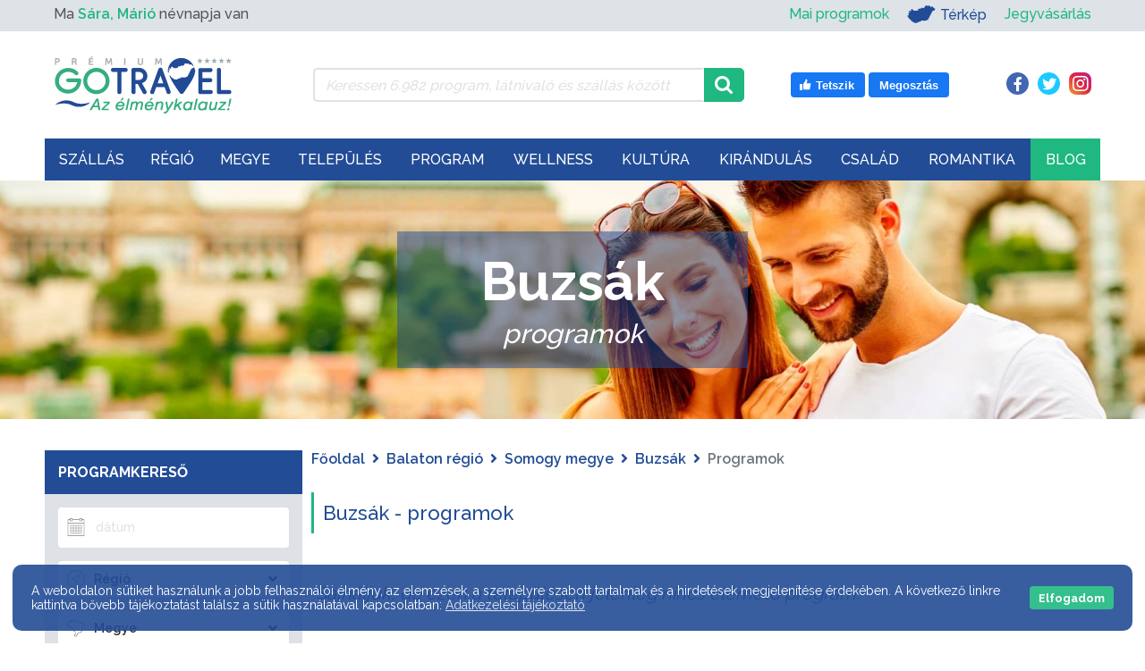

--- FILE ---
content_type: text/html; charset=UTF-8
request_url: https://gotravel.hu/programok-buzsak
body_size: 35125
content:

<!DOCTYPE html>
    <html lang="hu">
    <head>

        <meta http-equiv="Content-Type" content="text/html;charset=UTF-8"/>
        <meta http-equiv="X-UA-Compatible" content="IE=edge">
        <meta name="viewport" content="width=device-width, initial-scale=1">
        <meta name="author" content="Netezis.hu">
        <meta name="description" content="Válogass a jobbnál jobb Buzsák programok között 2025-ben és 2026-ban is! Koncertek, gasztronómiai programok, fesztiválok és még sok meglepetés vár!">

        <title>Buzsák programok 2025 / 2026 - GOTRAVEL</title>

        <meta property="og:title" content="Buzsák programok 2025 / 2026 - GOTRAVEL"/>
        <meta property="og:description" content="Válogass a jobbnál jobb Buzsák programok között 2025-ben és 2026-ban is! Koncertek, gasztronómiai programok, fesztiválok és még sok meglepetés vár!"/>
        <meta property="fb:app_id" content="570970543801545">
                    <meta property="og:url" content="https://gotravel.hu/programok-buzsak">
        
        <link rel="preconnect" href="https://fonts.gstatic.com/" crossorigin>
				<link rel="canonical" href="https://gotravel.hu/programok-buzsak" />
		        <link rel="dns-prefetch" href="//fonts.googleapis.com">
        <link
                rel="preload"
                href="https://fonts.googleapis.com/css?family=Raleway:400,500,600,700&display=swap"
                as="style"
                onload="this.onload=null;this.rel='stylesheet'"
        />
        <noscript>
            <link
                    href="https://fonts.googleapis.com/css?family=Raleway:400,500,600,700&display=swap"
                    rel="stylesheet"
                    type="text/css"
            />
        </noscript>

        <link rel="preload" href="https://gotravel.hu/assets/public/webfonts/fa-brands-400.woff2" as="font" type="font/woff2" crossorigin="anonymous"><link rel="preload" href="https://gotravel.hu/assets/public/webfonts/fa-regular-400.woff2" as="font" type="font/woff2" crossorigin="anonymous"><link rel="preload" href="https://gotravel.hu/assets/public/webfonts/fa-solid-900.woff2" as="font" type="font/woff2" crossorigin="anonymous">
        <link rel="stylesheet"
              href="https://gotravel.hu/assets/public/css/style.css?v=42"
              type="text/css">

        <link rel="apple-touch-icon" sizes="180x180" href="https://gotravel.hu//apple-touch-icon.png">
        <link rel="icon" type="image/png" sizes="32x32" href="https://gotravel.hu//favicon-32x32.png">
        <link rel="icon" type="image/png" sizes="16x16" href="https://gotravel.hu//favicon-16x16.png">
        <link rel="manifest" href="https://gotravel.hu//site.webmanifest">
        <link rel="mask-icon" href="https://gotravel.hu//safari-pinned-tab.svg" color="#19b981">
        <meta name="msapplication-TileColor" content="#ffffff">
        <meta name="theme-color" content="#ffffff">

                    <link rel="stylesheet" href="https://gotravel.hu/assets/public/css/slick.css?v=42">
            <link rel="stylesheet" href="https://gotravel.hu/assets/public/css/slick-theme.css?v=42">
            <link rel="stylesheet" href="https://gotravel.hu/assets/public/css/settlement_buttons.css?v=42">
            <link rel="stylesheet" href="https://gotravel.hu/assets/public/css/settlement_programs_list.css?v=42">
            <link rel="stylesheet" href="https://gotravel.hu/assets/public/css/featured_images.css?v=42">
            
        <link rel="stylesheet" href="https://gotravel.hu/assets/public/css/box_orient.css?v=42">

        <script type="text/javascript">
            var base_url = "https://gotravel.hu/";

            var toastr_success = "";
            var toastr_error = "";
            var toastr_warning = "";

            var method = "public/settlement_programs_list";
        </script>

        <!-- Google Tag Manager -->
        <script>
            (function (w, d, s, l, i) {
                w[l] = w[l] || [];
                w[l].push({
                    'gtm.start':
                        new Date().getTime(), event: 'gtm.js'
                });
                var f = d.getElementsByTagName(s)[0],
                    j = d.createElement(s), dl = l != 'dataLayer' ? '&l=' + l : '';
                j.async = true;
                j.src =
                    'https://www.googletagmanager.com/gtm.js?id=' + i + dl;
                f.parentNode.insertBefore(j, f);
            })(window, document, 'script', 'dataLayer', 'GTM-KH423F8');
        </script>
        <!-- End Google Tag Manager -->

		
        <!-- Gemius SA - gemiusPrism / gotravel.hu -->
        <script type="text/javascript">
            var pp_gemius_identifier = '0hrgxGOQYw9qQvH2QHQYDbd876dY9Rt0W0xZfC8TOg7.c7';
            var pp_gemius_use_cmp = true;
            var gemius_init_timeout = 10000;
            // lines below shouldn't be edited
            function gemius_pending(i) { window[i] = window[i] || function() {var x = window[i+'_pdata'] = window[i+'_pdata'] || []; x[x.length]=arguments;};};
            gemius_pending('gemius_hit'); gemius_pending('gemius_event'); gemius_pending('pp_gemius_hit'); gemius_pending('pp_gemius_event');
            (function(d,t) {try {var gt=d.createElement(t),s=d.getElementsByTagName(t)[0],l='http'+((location.protocol=='https:')?'s':''); gt.setAttribute('async','async');
                gt.setAttribute('defer','defer'); gt.src=l+'://gahu.hit.gemius.pl/xgemius.js'; s.parentNode.insertBefore(gt,s);} catch (e) {}})(document,'script');
            window.googlefc = window.googlefc || {};
            window.googlefc.callbackQueue = window.googlefc.callbackQueue || [];
            window.googlefc.callbackQueue.push({'CONSENT_API_READY':function(){__tcfapi('addEventListener',2,function(){window.pp_gemius_init()})}});
        </script>

		
		        <!--<link rel="stylesheet" type="text/css" href="https://cdn.wpcc.io/lib/1.0.2/cookieconsent.min.css"/><script src="https://cdn.wpcc.io/lib/1.0.2/cookieconsent.min.js" defer></script><script>window.addEventListener("load", function(){window.wpcc.init({"corners":"large","colors":{"popup":{"background":"#555555","text":"#ffffff","border":"#555555"},"button":{"background":"#1fb880","text":"#ffffff"}},"position":"bottom","fontsize":"small","content":{"button":"Elfogadom","link":"Adatvédelmi tájékoztató","href":"https://gotravel.hu/adatvedelmi-tajekoztato","message":"A weboldalon sütiket használunk a jobb felhasználói élmény, az elemzések, a személyre szabott tartalmak és a hirdetések megjelenítése érdekében. A következő linkre kattintva bővebb tájékoztatást találsz a sütik használatával kapcsolatban:"},"transparency":"10","padding":"large"})});</script>-->
    </head>
<body class="">
<!-- Google Tag Manager (noscript) -->
<noscript>
    <iframe src="https://www.googletagmanager.com/ns.html?id=GTM-KH423F8" height="0" width="0"
            style="display:none;visibility:hidden"></iframe>
</noscript>
<!-- End Google Tag Manager (noscript) -->

<!-- START: Lead AV - Netezis - Tomi -->
<!--script async="async" src="https://securepubads.g.doubleclick.net/tag/js/gpt.js"></script>
<script>
    window.googletag = window.googletag || {cmd: []};
</script>

<div id='div-gpt-ad-1723114213422-0'>
    <script>
        googletag.cmd.push(function() {
            googletag.pubads().display('/28240038/pr_mero/0366_28527_MÉDIASZOLGÁLTATÁS-TÁMOGATÓ_Gotravel.hu_08_Lead_AV', [1, 1], 'div-gpt-ad-1723114213422-0');
        });
    </script>
</div-->
<!-- END: Lead AV - Netezis - Tomi -->


<!--PRELOADER, IDEIGLENESEN KIKAPCSOLVA-->
<!--<div class="page_preloader_container">-->
<!--    <img class="page_preloader" src="--><!--assets/public/images/ajax_preloader.svg"-->
<!--         alt="Betöltés...">-->
<!--</div>-->

<header>
    <div id="top_menu" class="col">
        <div class="container">
            <div class="row">
                <div class="col">
                    <div class="row align-items-center">
    <div class="d-none d-md-flex d-md-inline-flex col-12 col-md-5 col-lg-4">
        <div id="name_day">
            Ma <span class="nameday-name txt_green_hightlight">Sára, Márió</span> névnapja van
        </div>
    </div>
    <div class="col-12 col-md-7 col-lg-8">
        <div id="top_menu_right">
            <ul class="d-md-none mobile_left_ul">
                <li>
                    <a class="txt_green_hightlight" href="https://gotravel.hu/mai-programok">Mai programok</a>
                </li>
            </ul>
            <ul>
				<li class="d-none d-md-inline-flex">
					<a class="txt_green_hightlight" href="https://gotravel.hu/mai-programok">Mai programok</a>
				</li>
                <li class="map_link">
                    <a href="https://gotravel.hu/terkep" class="has_img top-menu-elem-map">
                        <img width="32" height="20" src="https://gotravel.hu/assets/public/images/icons/mo-icon-mini.svg" alt="Térkép" title="Ugrás a Térkép oldalra">
                        Térkép
                    </a>
                </li>
				<li class="order-md-2 order-lg-2">
					<a class="txt_green_hightlight" target="_blank" rel="nofollow" href="https://gotravel.jegy.hu/">Jegyvásárlás</a>
				</li>
            </ul>
        </div>
    </div>
</div>
                </div>
            </div>
        </div>
    </div>
    <div class="container">
        <div class="header_container_wrapper">
            <div class="row order-1 order-lg-0">
                <div class="col">
                    <div id="search_and_social" class="col">
                        <div class="row align-items-center">
    <div class="d-none d-lg-flex d-xl-flex col-lg-3 col-xl-3">
        <a href="https://gotravel.hu/">
            <img width="210" height="70" class="gt_logo" src="https://gotravel.hu//assets/public/images/gotravel_logo_uj.svg" alt="GOTRAVEL" title="Főoldal" />
        </a>
    </div>
    <div class="col-lg-5">
        <div class="input-group top_menu_search_container">
            <div class="ajax_preloader_container">
                <img class="ajax_preloader" src="https://gotravel.hu/assets/public/images/ajax_preloader.svg" alt="Betöltés...">
            </div>

            <input type="text" class="form-control" id="top_menu_search" name="top_menu_search"
                   value=""
                   placeholder="Keressen 6.982 program, látnivaló és szállás között"
                   aria-label="Keressen 6.982 program, látnivaló és szállás között"
                   aria-describedby="top_menu_search_icon">
            <div class="input-group-append">
                <span class="input-group-text" id="top_menu_search_icon">
                    <img width="20" height="20" class="input-search-icon" src="https://gotravel.hu//assets/public/images/icons/magnifying-glass.svg" alt="search icon" title="Keresés" />
                </span>
            </div>
            <div id="top_menu_search_results">
                <ul></ul>
            </div>
        </div>
    </div>
    <div class="d-none d-lg-block d-xl-block col-lg-4">
        <div class="row">
            <div class="like_box col-md-7 text-right">
    <a target="_blank" rel="nofollow" href="https://www.facebook.com/v5.0/plugins/error/confirm/like?iframe_referer=https%3A%2F%2Fgotravel.hu%2F&kid_directed_site=false&secure=true&plugin=like&return_params=%7B%22action%22%3A%22like%22%2C%22app_id%22%3A%22570970543801545%22%2C%22channel%22%3A%22https%3A%2F%2Fstaticxx.facebook.com%2Fx%2Fconnect%2Fxd_arbiter%2F%3Fversion%3D46%23cb%3Df25734fe750f9b4%26domain%3Dgotravel.hu%26origin%3Dhttps%253A%252F%252Fgotravel.hu%252Ff3b1ecfd9ef288c%26relation%3Dparent.parent%22%2C%22container_width%22%3A%22139%22%2C%22href%22%3A%22https%3A%2F%2Fwww.facebook.com%2FGotravel.hu%22%2C%22layout%22%3A%22button%22%2C%22locale%22%3A%22hu_HU%22%2C%22sdk%22%3A%22joey%22%2C%22share%22%3A%22true%22%2C%22size%22%3A%22large%22%2C%22width%22%3A%22%22%2C%22ret%22%3A%22sentry%22%2C%22act%22%3A%22like%22%7D">
        <svg width="16" height="16" xmlns="http://www.w3.org/2000/svg" viewBox="0 0 16 16" class="_1pbq" color="#ffffff"><path fill="#ffffff" fill-rule="evenodd" d="M4.55,7 C4.7984,7 5,7.23403636 5,7.52247273 L5,13.4775273
          C5,13.7659636 4.7984,14 4.55,14 L2.45,14 C2.2016,14 2,13.7659636
          2,13.4775273 L2,7.52247273 C2,7.23403636 2.2016,7 2.45,7 L4.55,7 Z
          M6.54470232,13.2 C6.24016877,13.1641086 6.01734614,12.8982791
          6,12.5737979 C6.01734614,12.5737979 6.01344187,9.66805666 6,8.14398693
          C6.01344187,7.61903931 6.10849456,6.68623352 6.39801308,6.27384278
          C7.10556287,5.26600749 7.60281698,4.6079584 7.89206808,4.22570082
          C8.18126341,3.8435016 8.52813047,3.4708734 8.53777961,3.18572676
          C8.55077527,2.80206854 8.53655255,2.79471518 8.53777961,2.35555666
          C8.53900667,1.91639814 8.74565444,1.5 9.27139313,1.5 C9.52544997,1.5
          9.7301456,1.55690094 9.91922413,1.80084547 C10.2223633,2.15596568
          10.4343097,2.71884727 10.4343097,3.60971169 C10.4343097,4.50057612
          9.50989975,6.1729303 9.50815961,6.18 C9.50815961,6.18
          13.5457098,6.17908951 13.5464084,6.18 C14.1635544,6.17587601
          14.5,6.72543196 14.5,7.29718426 C14.5,7.83263667 14.1341135,8.27897346
          13.6539433,8.3540827 C13.9452023,8.49286263 14.1544715,8.82364675
          14.1544715,9.20555417 C14.1544715,9.68159617 13.8293011,10.0782687
          13.3983805,10.1458495 C13.6304619,10.2907572 13.7736931,10.5516845
          13.7736931,10.847511 C13.7736931,11.2459343 13.5138356,11.5808619
          13.1594388,11.6612236 C13.3701582,11.7991865 13.5063617,12.0543945
          13.5063617,12.3429843 C13.5063617,12.7952155 13.1715421,13.1656844
          12.7434661,13.2 L6.54470232,13.2 Z"></path></svg>
        <span class="text">Tetszik</span>
    </a>
    <a target="_blank" rel="nofollow" href="https://www.facebook.com/sharer/sharer.php?u=https%3A%2F%2Fwww.facebook.com%2FGotravel.hu&display=popup&ref=plugin&src=like&kid_directed_site=0&app_id=570970543801545">
        <span class="text">Megosztás</span>
    </a>
</div>
<div class="social_icons col-md-5 text-right">
    <a class="facebook_icon" href="https://www.facebook.com/Gotravel.hu" target="_blank" rel="nofollow">
        <i class="fab fa-facebook-f"></i>
    </a>
    <a class="twitter_icon" href="https://twitter.com/GotravelHu" target="_blank" rel="nofollow">
        <i class="fab fa-twitter"></i>
    </a>
    <a class="instagram_icon" href="https://www.instagram.com/gotravelhu/" target="_blank" rel="nofollow">
        <i class="fab fa-instagram"></i>
    </a>
</div>
        </div>
    </div>
</div>
                    </div>
                </div>
            </div>
            <div class="row order-0 order-lg-1">
                <div class="col-xl-12 col-lg-12 col-md-12 col-sm-12 col-12" id="mega_menu_container">
                    <div class="mega_menu_nav_fixed_wrapper"></div>
<nav id="mega_menu_nav" class="navbar navbar-expand-lg navbar-classic">
    <div class="d-xl-none mobile_menu_logo">
        <a href="https://gotravel.hu/">
            <img width="135" height="45" class="gt_logo" src="https://gotravel.hu//assets/public/images/gotravel_logo_uj.svg" alt="GOTRAVEL"
                 title="Főoldal"/>
        </a>
    </div>
    <div class="like_box like_box_mobile d-none d-sm-flex d-lg-none">
        <a target="_blank" rel="nofollow"
           href="https://www.facebook.com/v5.0/plugins/error/confirm/like?iframe_referer=https%3A%2F%2Fgotravel.hu%2F&kid_directed_site=false&secure=true&plugin=like&return_params=%7B%22action%22%3A%22like%22%2C%22app_id%22%3A%22570970543801545%22%2C%22channel%22%3A%22https%3A%2F%2Fstaticxx.facebook.com%2Fx%2Fconnect%2Fxd_arbiter%2F%3Fversion%3D46%23cb%3Df25734fe750f9b4%26domain%3Dgotravel.hu%26origin%3Dhttps%253A%252F%252Fgotravel.hu%252Ff3b1ecfd9ef288c%26relation%3Dparent.parent%22%2C%22container_width%22%3A%22139%22%2C%22href%22%3A%22https%3A%2F%2Fwww.facebook.com%2FGotravel.hu%22%2C%22layout%22%3A%22button%22%2C%22locale%22%3A%22hu_HU%22%2C%22sdk%22%3A%22joey%22%2C%22share%22%3A%22true%22%2C%22size%22%3A%22large%22%2C%22width%22%3A%22%22%2C%22ret%22%3A%22sentry%22%2C%22act%22%3A%22like%22%7D">
            <svg width="16" height="16" xmlns="http://www.w3.org/2000/svg" viewBox="0 0 16 16" class="_1pbq" color="#ffffff">
                <path fill="#ffffff" fill-rule="evenodd" d="M4.55,7 C4.7984,7 5,7.23403636 5,7.52247273 L5,13.4775273
          C5,13.7659636 4.7984,14 4.55,14 L2.45,14 C2.2016,14 2,13.7659636
          2,13.4775273 L2,7.52247273 C2,7.23403636 2.2016,7 2.45,7 L4.55,7 Z
          M6.54470232,13.2 C6.24016877,13.1641086 6.01734614,12.8982791
          6,12.5737979 C6.01734614,12.5737979 6.01344187,9.66805666 6,8.14398693
          C6.01344187,7.61903931 6.10849456,6.68623352 6.39801308,6.27384278
          C7.10556287,5.26600749 7.60281698,4.6079584 7.89206808,4.22570082
          C8.18126341,3.8435016 8.52813047,3.4708734 8.53777961,3.18572676
          C8.55077527,2.80206854 8.53655255,2.79471518 8.53777961,2.35555666
          C8.53900667,1.91639814 8.74565444,1.5 9.27139313,1.5 C9.52544997,1.5
          9.7301456,1.55690094 9.91922413,1.80084547 C10.2223633,2.15596568
          10.4343097,2.71884727 10.4343097,3.60971169 C10.4343097,4.50057612
          9.50989975,6.1729303 9.50815961,6.18 C9.50815961,6.18
          13.5457098,6.17908951 13.5464084,6.18 C14.1635544,6.17587601
          14.5,6.72543196 14.5,7.29718426 C14.5,7.83263667 14.1341135,8.27897346
          13.6539433,8.3540827 C13.9452023,8.49286263 14.1544715,8.82364675
          14.1544715,9.20555417 C14.1544715,9.68159617 13.8293011,10.0782687
          13.3983805,10.1458495 C13.6304619,10.2907572 13.7736931,10.5516845
          13.7736931,10.847511 C13.7736931,11.2459343 13.5138356,11.5808619
          13.1594388,11.6612236 C13.3701582,11.7991865 13.5063617,12.0543945
          13.5063617,12.3429843 C13.5063617,12.7952155 13.1715421,13.1656844
          12.7434661,13.2 L6.54470232,13.2 Z"></path>
            </svg>
            <span class="text">Tetszik</span>
        </a>
        <a target="_blank" rel="nofollow"
           href="https://www.facebook.com/sharer/sharer.php?u=https%3A%2F%2Fwww.facebook.com%2FGotravel.hu&display=popup&ref=plugin&src=like&kid_directed_site=0&app_id=570970543801545">
            <span class="text">Megosztás</span>
        </a>
    </div>
    <button class="navbar-toggler collapsed" type="button" data-toggle="collapse" data-target="#navbar-classic"
            aria-controls="navbar-classic" aria-expanded="false" aria-label="Toggle navigation">
        <span class="icon-bar top-bar mt-0"></span>
        <span class="icon-bar middle-bar"></span>
        <span class="icon-bar bottom-bar"></span>
    </button>
    <div class="collapse navbar-collapse" id="mega_menu">
        <ul class="navbar-nav">
            <li style="opacity: 0;" class="nav-item dropdown mega-dropdown">
                            <a class="nav-link " href="https://gotravel.hu/szallasok" id="szallas_menu" aria-expanded="false">
                        Szállás<i class='fa fa-chevron-down'></i>
                            </a>	<ul class="dropdown-menu mega-dropdown-menu" aria-labelledby="resort_menu">
		<li class="row">
			<div class="col-lg-5">
								<img width="475" height="375" src="https://gotravel.hu/assets/public/images/menu_items/original/szallas.jpg" alt="Szállás"/>
			</div>
			<div class="col-lg-7">
				<div class="row">
					<div class="col-sm-6">
						<ul class="resort_category_list">
							<li class="title">Kategóriák</li>
							<li><a href="https://gotravel.hu/szallasok-wellness-hotel">Wellness</a></li><li><a href="https://gotravel.hu/szallasok-hotelek">Hotel</a></li><li><a href="https://gotravel.hu/szallasok-apartmanok">Apartman</a></li><li><a href="https://gotravel.hu/szallasok-panziok">Panzió</a></li><li><a href="https://gotravel.hu/szallasok-vendeghazak">Vendégház</a></li><li><a href="https://gotravel.hu/szallasok-hostel">Hostel</a></li><li><a href="https://gotravel.hu/szallasok-fahazak">Faház</a></li><li><a href="https://gotravel.hu/szallasok-motelek">Motel</a></li><li><a href="https://gotravel.hu/szallasok-falusi-turizmus">Falusi turizmus</a></li>						</ul>
					</div>
					<div class="col-sm-6">
						<ul class="resort_category_list">
							<li><a href="https://gotravel.hu/szallasok-villa">Villa</a></li><li><a href="https://gotravel.hu/szallasok-vendegfogadok">Vendégfogadó</a></li><li><a href="https://gotravel.hu/szallasok-udulokozpontok">Üdülőközpont</a></li><li><a href="https://gotravel.hu/szallasok-udulohazak">Üdülőház</a></li><li><a href="https://gotravel.hu/szallasok-diakszallok">Diákszálló</a></li>							<li></li>

							<li class="more_resorts"><a href="https://gotravel.hu/szallas-kategoriak">További
									szállások <i class="fas fa-angle-right"></i></a></li>
						</ul>
					</div>
				</div>
			</div>
		</li>
	</ul>

	<ul class="mobile_mega_menu_dropdown">
		<li><a href="https://gotravel.hu/szallasok">Összes szállás</a></li>
									<li>
					<a href="https://gotravel.hu/szallasok-wellness-hotel">Wellness</a>
				</li>
												<li>
					<a href="https://gotravel.hu/szallasok-hotelek">Hotel</a>
				</li>
												<li>
					<a href="https://gotravel.hu/szallasok-apartmanok">Apartman</a>
				</li>
												<li>
					<a href="https://gotravel.hu/szallasok-panziok">Panzió</a>
				</li>
												<li>
					<a href="https://gotravel.hu/szallasok-vendeghazak">Vendégház</a>
				</li>
																											<li class="more_resorts"><a href="https://gotravel.hu/szallas-kategoriak">További kategóriák</a>
		</li>
	</ul>
</li><li style="opacity: 0;" class="nav-item dropdown mega-dropdown">
                            <a class="nav-link " href="https://gotravel.hu/turisztikai-regiok" id="regio_menu" aria-expanded="false">
                        Régió
                            </a><div class="dropdown-menu mega-dropdown-menu" aria-labelledby="regio_menu">
    <div class='row mb-4'><div class="col-sm-4">
                    <a class="dropdown-item region_link" href="https://gotravel.hu/regio-balaton-latnivalok-programok" style="background-image: url('https://gotravel.hu/assets/public/images/regions/original/balaton-1.jpg');">
                        <div class="region_box">Balaton</div>
                    </a>
                </div><div class="col-sm-4">
                    <a class="dropdown-item region_link" href="https://gotravel.hu/regio-budapest-kozep-dunavidek-latnivalok-programok" style="background-image: url('https://gotravel.hu/assets/public/images/regions/original/budapest-es-kozep-dunavidek-1.jpg');">
                        <div class="region_box">Budapest-Közép-Dunavidék</div>
                    </a>
                </div><div class="col-sm-4">
                    <a class="dropdown-item region_link" href="https://gotravel.hu/regio-eszak-magyarorszag-latnivalok-programok" style="background-image: url('https://gotravel.hu/assets/public/images/regions/original/Eszak-magyarorszag-1.jpg');">
                        <div class="region_box">Észak-Magyarország</div>
                    </a>
                </div></div><div class='row mb-4'><div class="col-sm-4">
                    <a class="dropdown-item region_link" href="https://gotravel.hu/regio-eszak-alfold-latnivalok-programok" style="background-image: url('https://gotravel.hu/assets/public/images/regions/original/Eszak-alfold-1.jpg');">
                        <div class="region_box">Észak-Alföld</div>
                    </a>
                </div><div class="col-sm-4">
                    <a class="dropdown-item region_link" href="https://gotravel.hu/regio-del-alfold-latnivalok-programok" style="background-image: url('https://gotravel.hu/assets/public/images/regions/original/del-alfold-1.jpg');">
                        <div class="region_box">Dél-Alföld</div>
                    </a>
                </div><div class="col-sm-4">
                    <a class="dropdown-item region_link" href="https://gotravel.hu/regio-nyugat-dunantul-latnivalok-programok" style="background-image: url('https://gotravel.hu/assets/public/images/regions/original/nyugat-dunantul-1.jpg');">
                        <div class="region_box">Nyugat-Dunántúl</div>
                    </a>
                </div></div><div class='row mb-4'><div class="col-sm-4">
                    <a class="dropdown-item region_link" href="https://gotravel.hu/regio-del-dunantul-latnivalok-programok" style="background-image: url('https://gotravel.hu/assets/public/images/regions/original/del-dunantul-2.jpg');">
                        <div class="region_box">Dél-Dunántúl</div>
                    </a>
                </div><div class="col-sm-4">
                    <a class="dropdown-item region_link" href="https://gotravel.hu/regio-kozep-dunantul-latnivalok-programok" style="background-image: url('https://gotravel.hu/assets/public/images/regions/original/kozep-dunantul-1.jpg');">
                        <div class="region_box">Közép-Dunántúl</div>
                    </a>
                </div><div class="col-sm-4">
                    <a class="dropdown-item region_link" href="https://gotravel.hu/regio-tisza-to-latnivalok-programok" style="background-image: url('https://gotravel.hu/assets/public/images/regions/original/tisza-to-1.jpg');">
                        <div class="region_box">Tisza-tó</div>
                    </a>
                </div></div></div></li><li style="opacity: 0;" class="nav-item dropdown mega-dropdown">
                            <a class="nav-link " href="https://gotravel.hu/magyarorszag-megyei" id="megye_menu" aria-expanded="false">
                        Megye
                            </a>
<ul class="dropdown-menu mega-dropdown-menu" aria-labelledby="megye_menu">
    <li class="row">
        <div class="col-lg-7">
            <div class="hungary_map_selector_row">
                <div class="hungary_map_selector" style="background-image: url('https://gotravel.hu/assets/public/images/menu_items/original/tavasz.jpg');">
                    <div class="hungary_map">
                        <img id="hungary_image" src="https://gotravel.hu/assets/public/images/hungary_counties.png" border="0" width="558" height="343" orgWidth="558" orgHeight="343" usemap="#hungary_map" alt="Megyék" />
                        <map name="hungary_map" id="hungary_map">
                            <area alt="gyor-moson-sopron" id="gyor-moson-sopron" title="" href="https://gotravel.hu/megye-gyor-moson-sopron-latnivalok-programok" shape="poly" coords="150,134,151,129,151,125,153,126,154,123,153,120,155,117,151,114,151,108,151,100,144,100,135,96,128,90,125,92,121,86,117,85,108,73,95,69,87,74,86,78,87,82,85,86,81,86,81,88,84,92,84,95,84,100,84,104,86,106,81,107,74,108,70,109,68,107,68,104,65,106,64,110,60,109,57,107,55,104,52,101,48,100,44,100,41,101,41,104,39,106,37,108,35,107,32,110,35,113,40,114,44,115,50,117,51,121,52,123,53,128,51,130,50,136,52,139,55,140,58,144,67,138,69,140,76,141,84,135,86,136,84,142,91,137,96,142,101,137,109,137,114,140,119,137,121,134,124,136,127,134,130,137,134,133,138,133,144,133,146,131" />
                            <area alt="vas" id="vas" title="" href="https://gotravel.hu/megye-vas-latnivalok-programok" shape="poly" coords="97,167,97,166,95,159,97,155,98,153,104,150,97,142,93,139,85,141,87,135,83,135,76,140,74,141,67,138,62,141,57,143,55,140,50,137,43,140,37,144,35,141,34,145,33,148,36,153,37,157,35,160,33,161,32,167,36,168,35,170,39,172,40,176,38,177,36,179,39,181,40,184,36,185,35,187,38,188,37,190,34,190,30,189,26,189,23,190,21,190,19,192,18,194,17,198,11,201,6,206,20,205,25,209,24,212,23,216,28,223,31,223,32,216,37,214,42,207,46,204,48,198,54,198,60,196,63,195,67,194,71,192,77,190,80,188,81,184,85,188,90,184,97,182,96,170" />
                            <area alt="zala" id="zala" title="" href="https://gotravel.hu/megye-zala-latnivalok-programok" shape="poly" coords="30,226,27,225,31,221,32,213,41,210,45,206,48,201,51,197,75,193,88,184,91,187,91,191,91,199,91,214,91,227,93,232,97,228,99,241,97,248,94,253,93,256,82,258,84,264,85,269,81,270,75,272,72,269,70,271,69,263,64,262,60,262,56,257,53,253,48,250,45,250,42,249,39,246,38,241,35,239,32,235,29,233,33,228" />
                            <area alt="veszprem"  id="veszprem" title="" href="https://gotravel.hu/megye-veszprem-latnivalok-programok" shape="poly" coords="88,184,98,181,96,174,97,166,96,161,97,156,98,153,104,150,99,144,96,142,102,138,109,137,114,141,119,139,122,136,126,136,128,134,131,137,139,132,141,133,143,131,145,132,151,135,151,142,157,144,157,148,169,147,172,152,169,155,170,158,173,163,175,167,178,170,179,175,178,183,179,189,175,196,170,192,167,193,161,195,155,199,150,203,144,205,138,208,130,213,123,217,115,220,109,221,104,220,99,226,96,229,92,230,89,227,92,218,91,212,91,199,91,191,93,188" />
                            <area alt="somogy" id="somogy" title="" href="https://gotravel.hu/megye-somogy-latnivalok-programok" shape="poly" coords="175,195,168,192,163,194,158,198,154,200,151,203,147,204,142,208,132,213,122,217,112,219,108,221,105,221,98,230,97,236,97,242,96,246,95,253,94,255,92,256,87,258,84,259,85,263,86,269,82,270,77,271,75,272,74,271,73,270,71,271,74,276,79,283,83,285,83,289,89,291,94,293,98,293,101,298,101,302,102,305,103,308,107,310,109,314,112,313,115,312,120,313,127,316,132,319,133,324,135,325,137,323,136,319,133,315,131,311,132,307,129,300,134,298,136,293,136,289,137,285,142,284,144,284,149,280,155,272,164,270,167,264,165,254,164,250,163,247,166,238,168,235,169,227,172,220,177,215,178,207,176,201" />
                            <area alt="komarom-esztergom" id="komarom-esztergom" title="" href="https://gotravel.hu/megye-komarom-esztergom-latnivalok-programok" shape="poly" coords="150,101,169,99,176,100,182,100,187,97,197,97,206,96,211,97,216,98,222,93,226,91,230,93,234,96,236,103,232,104,228,104,229,111,222,110,222,113,216,123,205,123,200,123,197,128,193,133,187,135,189,140,185,142,177,134,174,136,170,137,169,141,170,145,169,147,158,148,156,144,150,142,151,135,152,131,152,127,151,126,153,125,154,123,154,121,155,118,152,114,152,109,153,104" />
                            <area alt="fejer" id="fejer" title="" href="https://gotravel.hu/megye-fejer-latnivalok-programok" shape="poly" coords="215,124,204,124,199,125,197,130,191,135,187,137,188,141,184,143,175,135,172,137,169,139,169,142,168,146,170,153,167,156,168,160,170,162,173,166,174,170,177,173,177,175,177,180,178,185,177,188,174,196,176,201,177,204,176,208,177,214,185,213,190,218,198,220,199,221,204,216,207,218,208,222,212,224,212,225,215,225,219,223,222,219,226,215,230,210,233,208,235,203,237,200,237,195,236,190,237,186,231,179,229,174,230,169,232,163,233,159,234,156,231,153,229,153,226,149,223,144,223,139,223,136,218,131" />
                            <area alt="tolna" id="tolna" title="" href="https://gotravel.hu/megye-tolna-latnivalok-programok" shape="poly" coords="166,237,167,227,169,223,172,217,177,214,185,213,192,217,199,220,205,214,207,219,211,224,213,225,218,221,222,217,225,212,231,209,234,207,236,213,238,216,239,221,240,226,238,229,233,232,229,235,232,243,234,249,234,253,232,259,231,265,233,268,233,276,233,280,228,282,226,282,228,285,229,287,225,289,223,291,226,293,225,295,223,296,218,295,213,292,209,284,206,280,204,281,201,278,199,277,193,280,191,272,190,267,187,263,187,260,182,260,175,260,172,264,169,264,164,250,162,248" />
                            <area alt="baranya" id="baranya" title="" href="https://gotravel.hu/megye-baranya-latnivalok-programok" shape="poly" coords="136,294,135,286,139,283,144,283,148,280,152,274,155,272,163,271,164,270,168,264,171,265,176,259,186,259,186,264,191,267,190,273,192,281,198,277,201,279,204,280,206,280,208,282,211,289,212,291,218,294,224,295,225,296,227,299,228,304,228,310,225,316,221,321,213,318,210,319,210,323,208,327,205,330,202,333,200,334,198,331,196,334,193,337,190,339,189,336,185,337,182,335,180,335,178,333,174,333,169,332,167,335,162,333,157,332,154,331,151,332,150,334,148,334,147,331,144,329,138,327,133,326,136,323,136,319,133,316,130,311,131,306,129,301,133,297" />
                            <area alt="pest" id="pest" title="" href="https://gotravel.hu/megye-pest-latnivalok-programok" shape="poly" coords="232,93,226,93,225,89,222,87,221,82,221,76,221,73,223,72,227,68,229,66,236,65,237,69,238,72,237,76,235,77,237,81,241,84,246,89,250,87,255,87,264,88,272,91,274,93,276,99,277,106,282,103,287,102,289,104,290,106,289,108,291,111,293,113,295,118,295,119,294,122,295,124,297,127,299,127,301,127,301,130,302,132,306,134,321,151,322,155,321,159,324,161,329,165,329,167,326,171,325,175,326,177,327,181,329,184,331,186,335,188,337,188,334,191,331,188,327,187,323,189,321,190,320,194,314,192,311,192,308,196,303,196,300,195,293,190,286,181,284,176,280,174,277,175,276,177,276,179,273,181,270,182,269,184,268,187,266,185,265,181,267,178,267,174,265,171,260,172,258,173,256,174,252,175,249,177,248,178,247,180,243,181,240,181,238,183,238,184,234,180,230,169,232,163,234,158,234,156,232,153,229,151,226,147,223,142,222,138,222,134,218,129,216,124,215,122,218,117,222,113,221,111,225,110,229,110,228,105,230,103,233,103,234,104,235,102" />
                            <area alt="bacs-kiskun" id="bacs-kiskun" title="" href="https://gotravel.hu/megye-bacs-kiskun-latnivalok-programok" shape="poly" coords="239,185,241,181,248,181,252,177,258,173,262,171,267,174,267,178,265,182,264,186,267,187,269,186,272,182,275,181,277,180,277,176,279,174,284,175,287,178,289,182,292,186,297,192,301,197,306,196,308,196,312,192,314,191,316,193,319,193,320,194,323,190,328,188,331,189,333,192,330,195,334,197,333,199,332,201,329,198,329,200,329,202,328,204,323,204,322,207,322,211,322,212,325,213,325,214,322,217,319,221,321,225,321,233,320,238,317,242,312,241,308,241,307,244,307,247,309,249,311,250,311,252,311,256,309,261,308,262,306,263,302,265,301,266,297,265,294,266,294,269,294,272,293,275,294,278,295,281,296,284,297,287,294,288,287,287,283,288,280,290,279,292,280,294,280,296,278,296,276,298,275,300,273,302,271,303,269,305,267,305,265,305,264,305,263,308,262,308,259,310,258,310,255,310,252,310,249,307,247,305,246,307,244,310,244,311,244,312,243,313,241,313,240,313,239,316,241,317,238,317,236,317,233,316,230,316,227,319,225,318,226,314,228,308,228,304,226,299,225,296,226,293,223,289,226,289,229,286,229,284,226,283,227,281,232,280,233,278,234,273,235,267,233,266,232,263,233,256,235,252,235,248,233,241,230,236,231,233,235,231,237,229,240,226,241,223,240,218,238,213,235,208,235,205,237,200,238,198,238,194,237,191,237,186" />
                            <area alt="nograd" id="nograd" title="" href="https://gotravel.hu/megye-nograd-latnivalok-programok" shape="poly" coords="238,75,238,68,235,65,241,64,244,63,249,63,258,64,265,60,275,61,281,58,280,55,281,51,282,47,289,45,292,45,295,48,300,47,304,49,301,52,302,54,306,55,307,53,310,55,313,57,315,56,317,54,321,51,323,51,328,54,327,55,322,58,320,59,319,62,323,66,323,70,320,71,318,73,318,78,316,79,314,81,311,79,310,81,308,84,308,85,304,85,302,84,301,87,300,90,296,93,294,93,292,96,290,99,288,101,287,102,284,103,279,103,277,106,276,100,275,94,273,91,268,91,262,89,256,88,250,87,247,87,242,84,239,81,236,78,236,77" />
                            <area alt="heves" id="heves" title="" href="https://gotravel.hu/megye-heves-latnivalok-programok" shape="poly" coords="291,106,288,102,295,93,300,92,302,86,304,84,308,86,310,83,311,79,315,81,318,78,319,75,321,71,325,69,324,65,321,61,321,59,324,59,328,55,331,54,333,55,335,58,337,58,340,59,342,60,344,59,347,58,348,58,350,60,356,54,362,59,362,63,362,68,359,71,355,74,356,76,358,77,360,82,358,85,360,87,362,93,365,96,367,99,370,104,370,106,375,107,379,108,384,110,382,114,380,115,377,117,378,121,375,123,369,126,362,131,361,135,358,136,355,138,355,138,352,139,348,136,346,130,346,128,344,123,342,123,341,121,339,118,338,116,331,119,331,120,332,122,330,123,327,123,324,121,323,117,322,111,320,110,316,111,313,111,310,115,308,117,306,118,304,117,301,117,297,117,296,120,293,114,292,110,291,107,291,110" />
                            <area alt="jasz-nagykun-szolnok" id="jasz-nagykun-szolnok" title="" href="https://gotravel.hu/megye-jasz-nagykun-szolnok-latnivalok-programok" shape="poly" coords="387,109,383,109,382,113,379,115,379,117,377,119,377,122,373,124,364,128,361,131,361,135,357,137,356,139,353,139,344,132,345,129,344,127,344,125,340,123,339,122,338,118,330,119,330,123,328,123,323,122,321,118,321,113,320,112,319,110,315,111,314,112,312,111,307,117,303,117,301,117,296,117,295,119,294,123,295,124,297,127,298,127,302,127,302,129,302,131,304,134,307,138,315,143,322,151,321,157,322,161,326,163,327,166,327,170,325,174,325,177,327,179,328,182,329,185,333,187,338,188,332,192,330,195,331,196,333,196,334,197,333,199,332,200,331,199,328,198,329,200,329,201,330,202,328,203,325,204,323,205,321,207,321,209,321,212,324,213,325,213,329,215,332,217,341,214,347,217,349,217,356,213,354,209,354,205,358,203,362,202,364,203,367,201,369,200,370,198,372,201,375,201,378,199,379,196,380,191,378,187,379,186,381,182,382,180,389,173,391,173,394,168,398,165,399,162,403,156,404,146,403,138,402,129,400,123,397,119,392,117,389,116" />
                            <area alt="csongrad-csanad" id="csongrad-csanad" title="" href="https://gotravel.hu/megye-csongrad-csanad-latnivalok-programok" shape="poly" coords="326,213,333,217,342,213,346,218,350,217,354,214,357,212,369,217,369,220,369,228,368,233,368,242,372,245,371,250,369,252,369,257,369,260,372,260,371,262,379,262,380,262,383,266,383,271,384,276,385,278,382,280,382,286,379,287,378,289,376,292,371,292,369,291,364,288,360,287,358,289,356,290,352,290,344,291,342,293,341,294,337,292,336,290,333,291,330,289,328,290,324,290,319,288,318,288,314,288,309,290,306,292,304,292,299,288,297,282,294,276,295,273,295,268,295,266,301,265,305,264,309,263,310,262,313,256,312,251,311,249,308,246,307,242,311,240,315,240,319,240,321,238,322,231,322,226,322,225,320,221" />
                            <area alt="bekes" id="bekes" title="" href="https://gotravel.hu/megye-bekes-latnivalok-programok" shape="poly" coords="401,163,398,168,394,170,392,174,389,175,388,174,384,177,379,182,380,185,377,190,380,193,378,199,376,201,372,203,371,200,368,202,367,202,364,205,359,204,356,205,354,209,354,212,355,214,360,215,364,216,367,217,368,220,369,224,368,229,367,235,367,240,368,243,369,246,371,246,371,249,368,252,370,253,369,258,369,260,371,261,370,263,375,264,378,263,380,265,383,268,382,271,383,275,385,277,388,276,392,279,395,277,398,279,400,280,402,278,405,282,406,281,408,277,410,276,414,276,416,274,415,269,417,265,417,263,422,261,424,260,425,259,423,255,421,252,421,248,425,246,426,243,426,239,427,236,429,235,432,235,434,235,437,233,437,231,438,229,440,228,442,227,443,225,443,224,441,222,439,220,441,215,443,212,445,209,447,209,449,207,449,205,449,201,451,199,453,198,455,194,456,192,456,190,452,187,449,189,447,191,444,193,442,195,441,195,438,195,433,197,430,197,429,195,429,193,428,192,426,190,426,186,426,182,426,178,425,175,423,171,421,171,413,169,410,167,405,165" />
                            <area alt="hajdu-bihar" id="hajdu-bihar" title="" href="https://gotravel.hu/megye-hajdu-bihar-latnivalok-programok" shape="poly" coords="389,111,394,110,396,106,400,99,405,99,404,94,407,91,407,86,406,84,412,77,416,77,421,80,424,84,428,81,434,81,440,80,444,78,447,82,447,88,446,93,446,95,451,99,454,101,456,103,458,103,463,107,467,106,469,109,470,110,472,105,474,102,478,102,482,104,485,108,485,111,486,113,487,114,491,111,493,117,493,120,494,123,488,124,485,127,482,131,481,134,483,138,483,144,481,148,477,149,474,152,472,156,472,162,468,166,468,168,470,171,464,174,464,178,459,181,454,184,452,189,448,189,442,196,439,196,432,198,429,195,430,192,428,191,426,188,426,185,426,180,425,176,423,174,419,172,415,171,410,168,405,165,401,162,403,157,405,151,405,144,403,137,401,126,400,121,394,120,390,115" />
                            <area alt="szabolcs-szatmar-bereg" id="szabolcs-szatmar-bereg" title="" href="https://gotravel.hu/megye-szabolcs-szatmar-bereg-latnivalok-programok" shape="poly" coords="495,24,492,29,489,33,487,35,484,34,482,36,481,39,479,42,476,45,470,43,466,45,464,48,461,50,456,51,452,50,450,50,444,50,441,50,438,53,437,56,437,59,438,60,438,63,436,66,434,69,429,69,424,69,422,65,420,67,418,68,415,68,412,70,412,73,412,76,417,76,419,78,423,81,423,81,428,81,432,80,436,79,440,79,445,78,447,81,447,83,446,87,446,92,446,94,449,96,453,100,456,101,457,102,462,104,465,105,468,105,470,108,471,108,473,103,475,101,478,101,482,104,484,105,486,108,486,110,485,112,487,113,489,110,490,109,492,111,493,113,493,117,493,118,494,119,495,121,499,116,500,112,502,109,503,106,507,103,509,103,513,103,515,102,516,100,516,97,519,95,522,96,525,98,528,98,530,98,533,99,535,98,537,95,539,93,541,92,545,91,545,89,544,86,547,84,548,84,551,81,552,78,553,77,551,74,551,71,552,69,552,67,552,64,550,60,546,59,542,57,541,59,538,59,533,58,531,58,529,56,529,52,526,47,521,41,520,43,517,43,515,42,512,42,510,41,508,38,507,34,507,33,507,31,505,29,503,29,503,28,503,24,504,23,504,22" />
                            <area alt="borsod-abauj-zemplen" id="borsod-abauj-zemplen" title="" href="https://gotravel.hu/megye-borsod-abauj-zemplen-latnivalok-programok" shape="poly" coords="494,26,488,28,483,26,478,29,473,29,470,32,467,33,462,34,456,29,452,22,451,16,450,12,445,13,442,9,442,6,435,4,432,6,427,7,426,9,424,13,421,13,420,9,416,11,411,13,408,14,406,11,402,11,399,11,395,11,393,8,392,7,388,7,385,3,380,6,373,7,369,7,364,9,360,9,360,14,358,19,355,22,354,27,353,32,350,35,348,39,344,42,342,42,341,39,338,42,335,44,333,43,332,46,331,49,329,50,326,51,328,55,330,54,331,58,336,58,338,59,340,61,342,60,345,58,349,59,349,59,354,55,355,53,359,57,362,62,360,67,359,72,355,74,357,79,358,81,357,86,360,89,363,94,367,99,369,104,371,107,376,108,380,109,384,111,387,110,393,109,396,107,399,101,401,99,406,99,404,96,404,93,406,91,407,86,407,84,408,83,410,80,411,78,412,75,412,73,413,70,417,69,421,69,422,66,428,69,429,69,435,69,438,67,438,61,437,57,438,52,441,50,446,51,451,51,457,52,464,48,468,48,472,43,477,43,481,38,484,35,487,36,490,34,493,30" />
                        </map>
                    </div>
                </div>
            </div>
        </div>
        <div class="col-lg-5">
            <div class="row">
                <div class="col-sm-6">
                    <ul class="county_list">
                        <li><a data-area_id="bacs-kiskun" href="https://gotravel.hu/megye-bacs-kiskun-latnivalok-programok">Bács-Kiskun</a></li>
                        <li><a data-area_id="baranya" href="https://gotravel.hu/megye-baranya-latnivalok-programok">Baranya</a></li>
                        <li><a data-area_id="bekes" href="https://gotravel.hu/megye-bekes-latnivalok-programok">Békés</a></li>
                        <li><a data-area_id="borsod-abauj-zemplen" href="https://gotravel.hu/megye-borsod-abauj-zemplen-latnivalok-programok">Borsod-Abaúj-Zemplén</a></li>
                        <li><a data-area_id="csongrad-csanad" href="https://gotravel.hu/megye-csongrad-csanad-latnivalok-programok">Csongrád-Csanád</a></li>
                        <li><a data-area_id="fejer" href="https://gotravel.hu/megye-fejer-latnivalok-programok">Fejér</a></li>
                        <li><a data-area_id="gyor-moson-sopron" href="https://gotravel.hu/megye-gyor-moson-sopron-latnivalok-programok">Győr-Moson-Sopron</a></li>
                        <li><a data-area_id="hajdu-bihar" href="https://gotravel.hu/megye-hajdu-bihar-latnivalok-programok">Hajdú-Bihar</a></li>
                        <li><a data-area_id="heves" href="https://gotravel.hu/megye-heves-latnivalok-programok">Heves</a></li>
                        <li><a data-area_id="jasz-nagykun-szolnok" href="https://gotravel.hu/megye-jasz-nagykun-szolnok-latnivalok-programok">Jász-Nagykun-Szolnok</a></li>
                    </ul>
                </div>
                <div class="col-sm-6">
                    <ul class="county_list">
                        <li><a data-area_id="komarom-esztergom" href="https://gotravel.hu/megye-komarom-esztergom-latnivalok-programok">Komárom-Esztergom</a></li>
                        <li><a data-area_id="nograd" href="https://gotravel.hu/megye-nograd-latnivalok-programok">Nógrád</a></li>
                        <li><a data-area_id="pest" href="https://gotravel.hu/megye-pest-latnivalok-programok">Pest</a></li>
                        <li><a data-area_id="somogy" href="https://gotravel.hu/megye-somogy-latnivalok-programok">Somogy</a></li>
                        <li><a data-area_id="szabolcs-szatmar-bereg" href="https://gotravel.hu/megye-szabolcs-szatmar-bereg-latnivalok-programok">Szabolcs-Szatmár-Bereg</a></li>
                        <li><a data-area_id="tolna" href="https://gotravel.hu/megye-tolna-latnivalok-programok">Tolna</a></li>
                        <li><a data-area_id="vas" href="https://gotravel.hu/megye-vas-latnivalok-programok">Vas</a></li>
                        <li><a data-area_id="veszprem" href="https://gotravel.hu/megye-veszprem-latnivalok-programok">Veszprém</a></li>
                        <li><a data-area_id="zala" href="https://gotravel.hu/megye-zala-latnivalok-programok">Zala</a></li>
                    </ul>
                </div>
            </div>
        </div>
    </li>
</ul></li><li style="opacity: 0;" class="nav-item dropdown mega-dropdown">
                            <a class="nav-link " href="https://gotravel.hu/telepulesek" id="telepules_menu" aria-expanded="false">
                        Település
                            </a><ul class="dropdown-menu mega-dropdown-menu" aria-labelledby="telepules_menu">
    <li class="row">
        <div class="col-sm-5">
                    <img width="475" height="375" src="https://gotravel.hu/assets/public/images/menu_items/original/telepulesek-1.jpg" alt="Települések-1" />
        </div>
        <div class="col-sm-6">
            <div class="row">
                <div class="col settlement_search_container">
                    <div class="ajax_preloader_container">
                        <img class="ajax_preloader" src="https://gotravel.hu/assets/public/images/ajax_preloader.svg" alt="Betöltés...">
                    </div>
                    <div class="input-group">
                        <input type="text" class="form-control" id="settlement_search" name="settlement_search" value="" placeholder="" aria-label="" aria-describedby="settlement_search_button_text">
                        <div class="input-group-append">
                            <span class="input-group-text" id="settlement_search_button_text">
                                Keresés
                            </span>
                        </div>
                    </div>
                    <div class="row settlement_results_row">
                        <div class="col settlement_results_col">
                            <div class="row result_row_1">
                                <!--<div class="col-4 settlement_result"><a href="javascript:;">Solt</a></div>
                                <div class="col-4 settlement_result"><a href="javascript:;">Solt<span class="highlighted_settlement_result">szentimre</span></a></div>
                                <div class="col-4 settlement_result"><a href="javascript:;">Solt<span class="highlighted_settlement_result">vadkert</span></a></div>-->
                            </div>
                            <div class="row result_row_2"></div>
                            <div class="row result_row_3"></div>
                            <div class="row result_row_4"></div>
                            <div class="row result_row_5"></div>
                        </div>
                    </div>
                </div>
            </div>
            <div class="row">
                <div class="col settlement_count_on_menu">
                    <small>jelenleg</small> <br>
                    749 település
                </div>
            </div>
        </div>
    </li>
</ul>
</li><li style="opacity: 0;" class="nav-item dropdown mega-dropdown">
                            <a class="nav-link " href="https://gotravel.hu/programok" id="program_menu" aria-expanded="false">
                        Program<i class='fa fa-chevron-down'></i>
                            </a>	<ul class="dropdown-menu mega-dropdown-menu" aria-labelledby="program_menu">
		<li class="row">
			<div class="col-lg-5">
								<img width="475" height="375" src="https://gotravel.hu/assets/public/images/menu_items/original/programok-2.jpg" alt="Programok-2"/>
			</div>
			<div class="col-lg-7">
				<div class="row">
					<div class="col-sm-6">
						<ul class="program_category_list">
							<li class="title">Kategóriák</li>
							<li><a href="https://gotravel.hu/programok-jegyvasarlas">Jegyvásárlás</a></li><li><a href="https://gotravel.hu/programok-dumaszinhaz">Dumaszínház</a></li><li><a href="https://gotravel.hu/programok-szinhazi-eloadas">Színházi előadás</a></li><li><a href="https://gotravel.hu/programok-koncert">Koncert</a></li><li><a href="https://gotravel.hu/programok-fesztival">Fesztivál</a></li><li><a href="https://gotravel.hu/programok-ingyenes">Ingyenes</a></li><li><a href="https://gotravel.hu/programok-gasztronomia">Gasztronómia</a></li><li><a href="https://gotravel.hu/programok-vasar">Vásár</a></li><li><a href="https://gotravel.hu/programok-kiallitas">Kiállítás</a></li>						</ul>
					</div>
					<div class="col-sm-6">
						<ul class="program_category_list">
							<li><a href="https://gotravel.hu/programok-cirkusz">Cirkusz</a></li><li><a href="https://gotravel.hu/programok-gyerekprogramok">Gyerek</a></li><li><a href="https://gotravel.hu/programok-sorfesztival">Sörfesztivál</a></li><li><a href="https://gotravel.hu/programok-palinka-fesztival">Pálinka fesztivál</a></li><li><a href="https://gotravel.hu/programok-sport">Sport</a></li><li><a href="https://gotravel.hu/programok-vince-nap">Vince-nap</a></li><li><a href="https://gotravel.hu/programok-magyar-kultura-napja">Magyar Kultúra Napja</a></li><li><a href="https://gotravel.hu/programok-valentin-nap">Valentin-nap</a></li>							<li></li>

							<li class="more_programs"><a href="https://gotravel.hu/program-kategoriak">További
									programok <i class="fas fa-angle-right"></i></a></li>
						</ul>
					</div>
				</div>
			</div>
		</li>
	</ul>

	<ul class="mobile_mega_menu_dropdown">
		<li><a href="https://gotravel.hu/programok">Összes program</a></li>
									<li>
					<a href="https://gotravel.hu/programok-jegyvasarlas">Jegyvásárlás</a>
				</li>
												<li>
					<a href="https://gotravel.hu/programok-dumaszinhaz">Dumaszínház</a>
				</li>
												<li>
					<a href="https://gotravel.hu/programok-szinhazi-eloadas">Színházi előadás</a>
				</li>
												<li>
					<a href="https://gotravel.hu/programok-koncert">Koncert</a>
				</li>
												<li>
					<a href="https://gotravel.hu/programok-fesztival">Fesztivál</a>
				</li>
																											<li class="more_programs"><a href="https://gotravel.hu/program-kategoriak">További kategóriák</a>
		</li>
	</ul>
</li><li style="opacity: 0;" class="nav-item dropdown mega-dropdown">
                            <a class="nav-link " href="https://gotravel.hu/wellness-egeszseg" id="wellness-egeszseg_menu" aria-expanded="false">
                        Wellness
                            </a><ul class="dropdown-menu mega-dropdown-menu" aria-labelledby="wellness_menu">
    <li class="row">
        <div class="col-lg-5">
                        <img width="475" height="375" src="https://gotravel.hu/assets/public/images/menu_items/original/wellness-egeszseg-programok-1.jpg" alt="Wellness, egészség programok-1"/>
        </div>
        <div class="col-lg-7 col-xl-6">
            <div class="row">

                
                        <div class="col-sm-6">
                        <ul class="program_category_list">
                        <li class="title">Kategóriák</li><li><a href="https://gotravel.hu/latnivalok-furdo-strand">Fürdő, strand</a></li><li><a href="https://gotravel.hu/latnivalok-gyogyfurdo">Gyógyfürdő</a></li><li><a href="https://gotravel.hu/latnivalok-aquapark">Aquapark</a></li><li><a href="https://gotravel.hu/latnivalok-aktiv-kikapcsolodas-sport">Aktív kikapcsolódás</a></li><li><a href="https://gotravel.hu/programok-strandok-ejszakaja">Strandok Éjszakája</a></li><li><a href="https://gotravel.hu/programok-ejszakai-furdozes">Éjszakai Fürdőzés</a></li></ul>
                </div>
                <div class="col-sm-6">
                    <ul class="program_category_list"><li></li>
                  
                        <li class="more_programs"><a href="https://gotravel.hu/wellness-egeszseg">További programok <i class="fas fa-angle-right"></i></a></li>
                        </ul>
                        </div>
            </div>
        </div>
    </li>
</ul>
</li><li style="opacity: 0;" class="nav-item dropdown mega-dropdown">
                            <a class="nav-link " href="https://gotravel.hu/kulturalis-programok" id="kultura_menu" aria-expanded="false">
                        Kultúra
                            </a><ul class="dropdown-menu mega-dropdown-menu" aria-labelledby="culture_menu">
    <li class="row">
        <div class="col-lg-5">
                        <img width="475" height="375" src="https://gotravel.hu/assets/public/images/menu_items/original/kulturalis-programok.jpg" alt="Kulturális programok"/>
        </div>
        <div class="col-lg-7 col-xl-6">
            <div class="row">


                
                        <div class="col-sm-6">
                        <ul class="program_category_list">
                        <li class="title">Kategóriák</li><li><a href="https://gotravel.hu/latnivalok-mozi">Mozi</a></li><li><a href="https://gotravel.hu/programok-muzeumok-ejszakaja">Múzeumok Éjszakája</a></li><li><a href="https://gotravel.hu/latnivalok-szinhaz">Színház</a></li><li><a href="https://gotravel.hu/latnivalok-templom">Templom</a></li><li><a href="https://gotravel.hu/latnivalok-var-varrom">Vár, várrom</a></li><li><a href="https://gotravel.hu/latnivalok-kastely-kuria-palota">Kastély, kúria, palota</a></li><li><a href="https://gotravel.hu/latnivalok-muzeum">Múzeum</a></li><li><a href="https://gotravel.hu/latnivalok-galeria-magyarorszagon">Galéria</a></li><li><a href="https://gotravel.hu/latnivalok-muemlek">Műemlék</a></li></ul>
                </div>
                <div class="col-sm-6">
                    <ul class="program_category_list"><li><a href="https://gotravel.hu/latnivalok-szobor">Szobor</a></li><li><a href="https://gotravel.hu/latnivalok-tajhaz-skanzen">Tájház, skanzen</a></li><li><a href="https://gotravel.hu/programok-szinhazi-eloadas">Színházi előadás</a></li><li><a href="https://gotravel.hu/latnivalok-kulturalis-kozpont">Kulturális központ</a></li><li><a href="https://gotravel.hu/latnivalok-rendezvenyhelyszin">Rendezvényház</a></li><li><a href="https://gotravel.hu/latnivalok-unesco-vilagoroksegi-helyszinek">UNESCO világörökség</a></li><li><a href="https://gotravel.hu/latnivalok-setany-korzo-ter-varosresz">Sétány, tér, városrész</a></li><li><a href="https://gotravel.hu/latnivalok-planetarium-magyarorszagon">Planetárium, csillagda</a></li><li></li>
                  
                        <li class="more_programs"><a href="https://gotravel.hu/kulturalis-programok">További programok <i class="fas fa-angle-right"></i></a></li>
                        </ul>
                        </div>            </div>
        </div>
    </li>
</ul>
</li><li style="opacity: 0;" class="nav-item dropdown mega-dropdown">
                            <a class="nav-link " href="https://gotravel.hu/kirandulas" id="kirandulas_menu" aria-expanded="false">
                        Kirándulás
                            </a><ul class="dropdown-menu mega-dropdown-menu" aria-labelledby="trip_menu">
    <li class="row">
        <div class="col-lg-5">
                        <img width="475" height="375" src="https://gotravel.hu/assets/public/images/menu_items/original/kirandulas-2.jpg" alt="Kirándulás-2"/>
        </div>
        <div class="col-lg-7 col-xl-6">
            <div class="row">

                
                        <div class="col-sm-6">
                        <ul class="program_category_list">
                        <li class="title">Kategóriák</li><li><a href="https://gotravel.hu/latnivalok-kilato">Kilátó</a></li><li><a href="https://gotravel.hu/latnivalok-var-varrom">Vár, várrom</a></li><li><a href="https://gotravel.hu/latnivalok-tanosveny">Tanösvény</a></li><li><a href="https://gotravel.hu/latnivalok-termeszeti-ertek">Természeti érték</a></li><li><a href="https://gotravel.hu/latnivalok-hegy-magyarorszagon">Hegy</a></li><li><a href="https://gotravel.hu/latnivalok-erdo-magyarorszagon">Erdő</a></li><li><a href="https://gotravel.hu/latnivalok-nemzeti-park">Nemzeti park</a></li><li><a href="https://gotravel.hu/latnivalok-barlang">Barlang</a></li><li><a href="https://gotravel.hu/latnivalok-kisvasut">Kisvasút</a></li></ul>
                </div>
                <div class="col-sm-6">
                    <ul class="program_category_list"><li><a href="https://gotravel.hu/latnivalok-sziget-felsziget-magyarorszagon">Sziget, félsziget</a></li><li><a href="https://gotravel.hu/latnivalok-to-magyarorszagon">Tó, folyó, patak</a></li><li><a href="https://gotravel.hu/latnivalok-park-kert">Park, kert</a></li><li><a href="https://gotravel.hu/latnivalok-setany-korzo-ter-varosresz">Sétány, tér, városrész</a></li><li><a href="https://gotravel.hu/latnivalok-kikoto">Kikötő</a></li><li><a href="https://gotravel.hu/programok-varosnezes">Városnézés</a></li><li><a href="https://gotravel.hu/programok-setahajozas">Sétahajózás</a></li><li></li>
                  
                        <li class="more_programs"><a href="https://gotravel.hu/kirandulas">További programok <i class="fas fa-angle-right"></i></a></li>
                        </ul>
                        </div>
                        
            </div>
        </div>
    </li>
</ul>
</li><li style="opacity: 0;" class="nav-item dropdown mega-dropdown">
                            <a class="nav-link " href="https://gotravel.hu/csaladi-programok" id="csalad_menu" aria-expanded="false">
                        Család
                            </a><ul class="dropdown-menu mega-dropdown-menu" aria-labelledby="family_menu">
    <li class="row">
        <div class="col-lg-5">
                        <img width="475" height="375" src="https://gotravel.hu/assets/public/images/menu_items/original/csaladi-programok-Oszi.jpg" alt="Családi programok Őszi"/>
        </div>
        <div class="col-lg-7">
            <div class="row">

                
                        <div class="col-sm-6">
                        <ul class="program_category_list">
                        <li class="title">Kategóriák</li><li><a href="https://gotravel.hu/latnivalok-allatkert-vadaspark">Állatkert, vadaspark</a></li><li><a href="https://gotravel.hu/latnivalok-furdo-strand">Fürdő, strand</a></li><li><a href="https://gotravel.hu/latnivalok-aquapark">Aquapark</a></li><li><a href="https://gotravel.hu/latnivalok-kalandpark">Kalandpark</a></li><li><a href="https://gotravel.hu/latnivalok-kisvasut">Kisvasút</a></li><li><a href="https://gotravel.hu/latnivalok-bobpalya">Bob</a></li><li><a href="https://gotravel.hu/latnivalok-gokart">Gokart</a></li><li><a href="https://gotravel.hu/latnivalok-cirkusz">Cirkusz</a></li><li><a href="https://gotravel.hu/programok-gyerekprogramok">Gyerek program</a></li></ul>
                </div>
                <div class="col-sm-6">
                    <ul class="program_category_list"><li><a href="https://gotravel.hu/latnivalok-vidampark-magyarorszagon">Vidámpark</a></li><li><a href="https://gotravel.hu/latnivalok-paintball">Paintball</a></li><li><a href="https://gotravel.hu/latnivalok-lovaglas">Lovaglás</a></li><li><a href="https://gotravel.hu/latnivalok-aktiv-kikapcsolodas-sport">Aktív kikapcsolódás</a></li><li><a href="https://gotravel.hu/programok-gyereknap">Gyereknap</a></li><li><a href="https://gotravel.hu/programok-setahajozas">Sétahajózás</a></li><li><a href="https://gotravel.hu/latnivalok-holegballon">Hőlégballon</a></li><li><a href="https://gotravel.hu/programok-varosnezes">Városnézés</a></li><li></li>
                  
                        <li class="more_programs"><a href="https://gotravel.hu/csaladi-programok">További programok <i class="fas fa-angle-right"></i></a></li>
                        </ul>
                        </div>
            </div>
        </div>
    </li>
</ul>
</li><li style="opacity: 0;" class="nav-item dropdown mega-dropdown">
                            <a class="nav-link " href="https://gotravel.hu/romantikus-programok" id="romantika_menu" aria-expanded="false">
                        Romantika
                            </a><ul class="dropdown-menu mega-dropdown-menu" aria-labelledby="romantic_menu">
    <li class="row">
        <div class="col-lg-5">
                        <img width="475" height="375" src="https://gotravel.hu/assets/public/images/menu_items/original/romantikus-programok-1.jpg" alt="Romantikus programok-1"/>
        </div>
        <div class="col-lg-7 col-xl-6">
            <div class="row">

                
                        <div class="col-sm-6">
                        <ul class="program_category_list">
                        <li class="title">Kategóriák</li><li><a href="https://gotravel.hu/latnivalok-romantikus-helyszinek">Romantikus helyszínek</a></li><li><a href="https://gotravel.hu/programok-romantikus-programok">Romantikus programok</a></li><li><a href="https://gotravel.hu/latnivalok-holegballon">Hőlégballon</a></li><li><a href="https://gotravel.hu/programok-setahajozas">Sétahajózás</a></li><li><a href="https://gotravel.hu/programok-valentin-nap">Valentin-nap</a></li></ul>
                </div>
                <div class="col-sm-6">
                    <ul class="program_category_list"><li></li>
                  
                        <li class="more_programs"><a href="https://gotravel.hu/romantikus-programok">További programok <i class="fas fa-angle-right"></i></a></li>
                        </ul>
                         </div>
            </div>
        </div>
    </li>
</ul>
</li><li style="opacity: 0;" class="nav-item dropdown mega-dropdown">
                            <a class="nav-link highlighted" href="https://gotravel.hu/blog" id="blog_menu" aria-expanded="false">
                        Blog
                            </a></li>        </ul>
    </div>
</nav>
                </div>
            </div>
        </div>
    </div>

	</header>



<section id="featured_image" style="width: 1920px;height: 0;max-width: 100%;padding-bottom: max(20.83%, 150px);">
    <div class="image_container">
        <img
				width="1920"
				height="400"
                src="assets/public/images/settlements/featured/thumbnails/gotravel-kiemelt-kep-127.jpg"
                alt="Gotravel-kiemelt-kép"
                title="Gotravel-kiemelt-kép" />
    </div>
    <div class="name_container">
        <h1 id="title">
            Buzsák            <small>programok</small>
        </h1>
    </div>
</section>

<div class="container main_content settlement_programs_list">
        <div class="row">
                <div class="col-sm-12 col-lg-4 col-xl-3 sidebar_container">
                        <div id="sidebar">
            <div class="row special_search_row special_search_row_program_sight">
    <form class="special_search_form d-flex flex-row flex-wrap w-100" method="GET"
          action="https://gotravel.hu/kereses">
        <div class="ajax_preloader_container">
            <img class="ajax_preloader" src="https://gotravel.hu/assets/public/images/ajax_preloader.svg"
                 alt="Betöltés...">
        </div>
        <div class="col">
            <h4 class="sidebar_header mb_2">Programkereső</h4>

            <div class="row special_search_inner_row full_width_only">
                <div class="d-flex flex-row flex-wrap special_search_inner_col">
                    <div class="special_search_block search_name">
                        <div class="input-group search_name_input_group">
                            <input type="text" class="form-control search_name" name="search_name" value=""
                                   placeholder="Írd be a program nevét..." aria-label=""/>
                        </div>
                    </div>
                </div>
            </div>

            <div class="row special_search_inner_row">
                <div class="d-flex flex-row flex-wrap special_search_inner_col">
                    <div class="special_search_block search_date">
                        <div class="input-group search_date_input_group">
                            
                            <img class="special-search-calendar-icon" width="20" height="20"
                                 src="https://gotravel.hu/assets/public/images/icons/calendar.svg"
                                 alt="calendar ikon"/>
                            <input type="text" class="form-control search_date" name="search_date"
                                   value="" placeholder="dátum" aria-label=""
                                   readonly/>
                        </div>
                    </div>
                </div>
            </div>

                            <div class="row special_search_inner_row">
                    <div class="d-flex flex-row flex-wrap special_search_inner_col">
                        <div class="special_search_block search_region">
                            <h5 data-toggle_id="search_program_sight_regions_inner_list" class="input_group_header has_list">
                                <img class="special-search-calendar-icon" width="20" height="20"
                                     src="https://gotravel.hu/assets/public/images/icons/navigator.svg"
                                     alt="régió ikon"/>
                                Régió
                                <i class="fas fa-angle-down special_search_block_toggler"></i>
                            </h5>

                            <div id="search_program_sight_regions_inner_list" class="search_dropdown_inner_list">
                                <ul>
                                                                            <li class="input-group checkbox_group">
                                            <input
                                                    class="styled_checkbox"
                                                    type="checkbox"
                                                    name="search_regions[]"
                                                    id="program_sight_region_6"
                                                    value="6"
                                                                                            />

                                            <label class="styled_checkbox_label"
                                                   for="program_sight_region_6">
                                                Balaton                                            </label>
                                        </li>
                                                                            <li class="input-group checkbox_group">
                                            <input
                                                    class="styled_checkbox"
                                                    type="checkbox"
                                                    name="search_regions[]"
                                                    id="program_sight_region_1"
                                                    value="1"
                                                                                            />

                                            <label class="styled_checkbox_label"
                                                   for="program_sight_region_1">
                                                Budapest-Közép-Dunavidék                                            </label>
                                        </li>
                                                                            <li class="input-group checkbox_group">
                                            <input
                                                    class="styled_checkbox"
                                                    type="checkbox"
                                                    name="search_regions[]"
                                                    id="program_sight_region_2"
                                                    value="2"
                                                                                            />

                                            <label class="styled_checkbox_label"
                                                   for="program_sight_region_2">
                                                Észak-Magyarország                                            </label>
                                        </li>
                                                                            <li class="input-group checkbox_group">
                                            <input
                                                    class="styled_checkbox"
                                                    type="checkbox"
                                                    name="search_regions[]"
                                                    id="program_sight_region_3"
                                                    value="3"
                                                                                            />

                                            <label class="styled_checkbox_label"
                                                   for="program_sight_region_3">
                                                Észak-Alföld                                            </label>
                                        </li>
                                                                            <li class="input-group checkbox_group">
                                            <input
                                                    class="styled_checkbox"
                                                    type="checkbox"
                                                    name="search_regions[]"
                                                    id="program_sight_region_5"
                                                    value="5"
                                                                                            />

                                            <label class="styled_checkbox_label"
                                                   for="program_sight_region_5">
                                                Dél-Alföld                                            </label>
                                        </li>
                                                                            <li class="input-group checkbox_group">
                                            <input
                                                    class="styled_checkbox"
                                                    type="checkbox"
                                                    name="search_regions[]"
                                                    id="program_sight_region_7"
                                                    value="7"
                                                                                            />

                                            <label class="styled_checkbox_label"
                                                   for="program_sight_region_7">
                                                Nyugat-Dunántúl                                            </label>
                                        </li>
                                                                            <li class="input-group checkbox_group">
                                            <input
                                                    class="styled_checkbox"
                                                    type="checkbox"
                                                    name="search_regions[]"
                                                    id="program_sight_region_9"
                                                    value="9"
                                                                                            />

                                            <label class="styled_checkbox_label"
                                                   for="program_sight_region_9">
                                                Dél-Dunántúl                                            </label>
                                        </li>
                                                                            <li class="input-group checkbox_group">
                                            <input
                                                    class="styled_checkbox"
                                                    type="checkbox"
                                                    name="search_regions[]"
                                                    id="program_sight_region_8"
                                                    value="8"
                                                                                            />

                                            <label class="styled_checkbox_label"
                                                   for="program_sight_region_8">
                                                Közép-Dunántúl                                            </label>
                                        </li>
                                                                            <li class="input-group checkbox_group">
                                            <input
                                                    class="styled_checkbox"
                                                    type="checkbox"
                                                    name="search_regions[]"
                                                    id="program_sight_region_4"
                                                    value="4"
                                                                                            />

                                            <label class="styled_checkbox_label"
                                                   for="program_sight_region_4">
                                                Tisza-tó                                            </label>
                                        </li>
                                                                    </ul>
                            </div>
                        </div>
                    </div>
                </div>
            
                            <div class="row special_search_inner_row">
                    <div class="d-flex flex-row flex-wrap special_search_inner_col">
                        <div class="special_search_block search_county">
                            <h5 data-toggle_id="search_program_sight_counties_inner_list" class="input_group_header has_list">
                                <img class="special-search-calendar-icon" width="20" height="20"
                                     src="https://gotravel.hu/assets/public/images/icons/megye.svg"
                                     alt="megye ikon"/>
                                Megye
                                <i class="fas fa-angle-down special_search_block_toggler"></i>
                            </h5>

                            <div id="search_program_sight_counties_inner_list" class="search_dropdown_inner_list">
                                <ul>
                                                                            <li class="input-group checkbox_group">
                                            <input
                                                    class="styled_checkbox"
                                                    type="checkbox"
                                                    name="search_counties[]"
                                                    id="program_sight_county_1"
                                                    value="1"
                                                                                            />
                                            <label class="styled_checkbox_label"
                                                   for="program_sight_county_1">
                                                Bács-Kiskun                                            </label>
                                        </li>
                                                                            <li class="input-group checkbox_group">
                                            <input
                                                    class="styled_checkbox"
                                                    type="checkbox"
                                                    name="search_counties[]"
                                                    id="program_sight_county_2"
                                                    value="2"
                                                                                            />
                                            <label class="styled_checkbox_label"
                                                   for="program_sight_county_2">
                                                Baranya                                            </label>
                                        </li>
                                                                            <li class="input-group checkbox_group">
                                            <input
                                                    class="styled_checkbox"
                                                    type="checkbox"
                                                    name="search_counties[]"
                                                    id="program_sight_county_3"
                                                    value="3"
                                                                                            />
                                            <label class="styled_checkbox_label"
                                                   for="program_sight_county_3">
                                                Békés                                            </label>
                                        </li>
                                                                            <li class="input-group checkbox_group">
                                            <input
                                                    class="styled_checkbox"
                                                    type="checkbox"
                                                    name="search_counties[]"
                                                    id="program_sight_county_4"
                                                    value="4"
                                                                                            />
                                            <label class="styled_checkbox_label"
                                                   for="program_sight_county_4">
                                                Borsod-Abaúj-Zemplén                                            </label>
                                        </li>
                                                                            <li class="input-group checkbox_group">
                                            <input
                                                    class="styled_checkbox"
                                                    type="checkbox"
                                                    name="search_counties[]"
                                                    id="program_sight_county_5"
                                                    value="5"
                                                                                            />
                                            <label class="styled_checkbox_label"
                                                   for="program_sight_county_5">
                                                Csongrád-Csanád                                            </label>
                                        </li>
                                                                            <li class="input-group checkbox_group">
                                            <input
                                                    class="styled_checkbox"
                                                    type="checkbox"
                                                    name="search_counties[]"
                                                    id="program_sight_county_6"
                                                    value="6"
                                                                                            />
                                            <label class="styled_checkbox_label"
                                                   for="program_sight_county_6">
                                                Fejér                                            </label>
                                        </li>
                                                                            <li class="input-group checkbox_group">
                                            <input
                                                    class="styled_checkbox"
                                                    type="checkbox"
                                                    name="search_counties[]"
                                                    id="program_sight_county_7"
                                                    value="7"
                                                                                            />
                                            <label class="styled_checkbox_label"
                                                   for="program_sight_county_7">
                                                Győr-Moson-Sopron                                            </label>
                                        </li>
                                                                            <li class="input-group checkbox_group">
                                            <input
                                                    class="styled_checkbox"
                                                    type="checkbox"
                                                    name="search_counties[]"
                                                    id="program_sight_county_8"
                                                    value="8"
                                                                                            />
                                            <label class="styled_checkbox_label"
                                                   for="program_sight_county_8">
                                                Hajdú-Bihar                                            </label>
                                        </li>
                                                                            <li class="input-group checkbox_group">
                                            <input
                                                    class="styled_checkbox"
                                                    type="checkbox"
                                                    name="search_counties[]"
                                                    id="program_sight_county_9"
                                                    value="9"
                                                                                            />
                                            <label class="styled_checkbox_label"
                                                   for="program_sight_county_9">
                                                Heves                                            </label>
                                        </li>
                                                                            <li class="input-group checkbox_group">
                                            <input
                                                    class="styled_checkbox"
                                                    type="checkbox"
                                                    name="search_counties[]"
                                                    id="program_sight_county_10"
                                                    value="10"
                                                                                            />
                                            <label class="styled_checkbox_label"
                                                   for="program_sight_county_10">
                                                Jász-Nagykun-Szolnok                                            </label>
                                        </li>
                                                                            <li class="input-group checkbox_group">
                                            <input
                                                    class="styled_checkbox"
                                                    type="checkbox"
                                                    name="search_counties[]"
                                                    id="program_sight_county_11"
                                                    value="11"
                                                                                            />
                                            <label class="styled_checkbox_label"
                                                   for="program_sight_county_11">
                                                Komárom-Esztergom                                            </label>
                                        </li>
                                                                            <li class="input-group checkbox_group">
                                            <input
                                                    class="styled_checkbox"
                                                    type="checkbox"
                                                    name="search_counties[]"
                                                    id="program_sight_county_12"
                                                    value="12"
                                                                                            />
                                            <label class="styled_checkbox_label"
                                                   for="program_sight_county_12">
                                                Nógrád                                            </label>
                                        </li>
                                                                            <li class="input-group checkbox_group">
                                            <input
                                                    class="styled_checkbox"
                                                    type="checkbox"
                                                    name="search_counties[]"
                                                    id="program_sight_county_13"
                                                    value="13"
                                                                                            />
                                            <label class="styled_checkbox_label"
                                                   for="program_sight_county_13">
                                                Pest                                            </label>
                                        </li>
                                                                            <li class="input-group checkbox_group">
                                            <input
                                                    class="styled_checkbox"
                                                    type="checkbox"
                                                    name="search_counties[]"
                                                    id="program_sight_county_14"
                                                    value="14"
                                                                                            />
                                            <label class="styled_checkbox_label"
                                                   for="program_sight_county_14">
                                                Somogy                                            </label>
                                        </li>
                                                                            <li class="input-group checkbox_group">
                                            <input
                                                    class="styled_checkbox"
                                                    type="checkbox"
                                                    name="search_counties[]"
                                                    id="program_sight_county_15"
                                                    value="15"
                                                                                            />
                                            <label class="styled_checkbox_label"
                                                   for="program_sight_county_15">
                                                Szabolcs-Szatmár-Bereg                                            </label>
                                        </li>
                                                                            <li class="input-group checkbox_group">
                                            <input
                                                    class="styled_checkbox"
                                                    type="checkbox"
                                                    name="search_counties[]"
                                                    id="program_sight_county_16"
                                                    value="16"
                                                                                            />
                                            <label class="styled_checkbox_label"
                                                   for="program_sight_county_16">
                                                Tolna                                            </label>
                                        </li>
                                                                            <li class="input-group checkbox_group">
                                            <input
                                                    class="styled_checkbox"
                                                    type="checkbox"
                                                    name="search_counties[]"
                                                    id="program_sight_county_17"
                                                    value="17"
                                                                                            />
                                            <label class="styled_checkbox_label"
                                                   for="program_sight_county_17">
                                                Vas                                            </label>
                                        </li>
                                                                            <li class="input-group checkbox_group">
                                            <input
                                                    class="styled_checkbox"
                                                    type="checkbox"
                                                    name="search_counties[]"
                                                    id="program_sight_county_18"
                                                    value="18"
                                                                                            />
                                            <label class="styled_checkbox_label"
                                                   for="program_sight_county_18">
                                                Veszprém                                            </label>
                                        </li>
                                                                            <li class="input-group checkbox_group">
                                            <input
                                                    class="styled_checkbox"
                                                    type="checkbox"
                                                    name="search_counties[]"
                                                    id="program_sight_county_19"
                                                    value="19"
                                                                                            />
                                            <label class="styled_checkbox_label"
                                                   for="program_sight_county_19">
                                                Zala                                            </label>
                                        </li>
                                                                    </ul>
                            </div>
                        </div>
                    </div>
                </div>
            
                            <div class="row special_search_inner_row">
                    <div class="d-flex flex-row flex-wrap special_search_inner_col">
                        <div class="special_search_block search_settlement">
                            <h5 data-toggle_id="search_program_sight_settlements_inner_list" class="input_group_header has_list">
                                <img class="special-search-calendar-icon" width="20" height="20"
                                     src="https://gotravel.hu/assets/public/images/icons/pin.svg"
                                     alt="település ikon"/>
                                Település
                                <i class="fas fa-angle-down special_search_block_toggler"></i>
                            </h5>

                            <div id="search_program_sight_settlements_inner_list" class="search_dropdown_inner_list">
                                <div class="input-group inline_search_settlement_input_group">
                                    <input type="text" class="form-control inline_search_settlement"
                                           placeholder="keresés..." aria-describedby="inline_search_settlement_icon">
                                    <div class="input-group-append">
                                        <span class="input-group-text inline_search_settlement_icon">
                                            <i class="fas fa-search"></i>
                                        </span>
                                    </div>
                                </div>

                                                                    <ul class="featured_settlements_list settlements_list">
                                                                                    <li class="input-group checkbox_group">
                                                <input
                                                        class="styled_checkbox"
                                                        type="checkbox"
                                                        name="search_settlements[]"
                                                        id="program_sight_settlement_2"
                                                        value="2"
                                                                                                    />
                                                <label class="styled_checkbox_label"
                                                       for="program_sight_settlement_2">
                                                    Budapest                                                </label>
                                            </li>
                                                                                    <li class="input-group checkbox_group">
                                                <input
                                                        class="styled_checkbox"
                                                        type="checkbox"
                                                        name="search_settlements[]"
                                                        id="program_sight_settlement_596"
                                                        value="596"
                                                                                                    />
                                                <label class="styled_checkbox_label"
                                                       for="program_sight_settlement_596">
                                                    Debrecen                                                </label>
                                            </li>
                                                                                    <li class="input-group checkbox_group">
                                                <input
                                                        class="styled_checkbox"
                                                        type="checkbox"
                                                        name="search_settlements[]"
                                                        id="program_sight_settlement_946"
                                                        value="946"
                                                                                                    />
                                                <label class="styled_checkbox_label"
                                                       for="program_sight_settlement_946">
                                                    Szeged                                                </label>
                                            </li>
                                                                                    <li class="input-group checkbox_group">
                                                <input
                                                        class="styled_checkbox"
                                                        type="checkbox"
                                                        name="search_settlements[]"
                                                        id="program_sight_settlement_1298"
                                                        value="1298"
                                                                                                    />
                                                <label class="styled_checkbox_label"
                                                       for="program_sight_settlement_1298">
                                                    Győr                                                </label>
                                            </li>
                                                                                    <li class="input-group checkbox_group">
                                                <input
                                                        class="styled_checkbox"
                                                        type="checkbox"
                                                        name="search_settlements[]"
                                                        id="program_sight_settlement_1143"
                                                        value="1143"
                                                                                                    />
                                                <label class="styled_checkbox_label"
                                                       for="program_sight_settlement_1143">
                                                    Pécs                                                </label>
                                            </li>
                                                                            </ul>
                                
                                                                    <hr>
                                
                                                                    <ul class="normal_settlements_list settlements_list">
                                                                                    <li class="input-group checkbox_group">
                                                <input
                                                        class="styled_checkbox"
                                                        type="checkbox"
                                                        name="search_settlements[]"
                                                        id="program_sight_settlement_538"
                                                        value="538"
                                                                                                    />
                                                <label class="styled_checkbox_label"
                                                       for="program_sight_settlement_538">
                                                    Abádszalók                                                </label>
                                            </li>
                                                                                    <li class="input-group checkbox_group">
                                                <input
                                                        class="styled_checkbox"
                                                        type="checkbox"
                                                        name="search_settlements[]"
                                                        id="program_sight_settlement_969"
                                                        value="969"
                                                                                                    />
                                                <label class="styled_checkbox_label"
                                                       for="program_sight_settlement_969">
                                                    Abaliget                                                </label>
                                            </li>
                                                                                    <li class="input-group checkbox_group">
                                                <input
                                                        class="styled_checkbox"
                                                        type="checkbox"
                                                        name="search_settlements[]"
                                                        id="program_sight_settlement_6"
                                                        value="6"
                                                                                                    />
                                                <label class="styled_checkbox_label"
                                                       for="program_sight_settlement_6">
                                                    Abony                                                </label>
                                            </li>
                                                                                    <li class="input-group checkbox_group">
                                                <input
                                                        class="styled_checkbox"
                                                        type="checkbox"
                                                        name="search_settlements[]"
                                                        id="program_sight_settlement_1673"
                                                        value="1673"
                                                                                                    />
                                                <label class="styled_checkbox_label"
                                                       for="program_sight_settlement_1673">
                                                    Ábrahámhegy                                                </label>
                                            </li>
                                                                                    <li class="input-group checkbox_group">
                                                <input
                                                        class="styled_checkbox"
                                                        type="checkbox"
                                                        name="search_settlements[]"
                                                        id="program_sight_settlement_7"
                                                        value="7"
                                                                                                    />
                                                <label class="styled_checkbox_label"
                                                       for="program_sight_settlement_7">
                                                    Acsa                                                </label>
                                            </li>
                                                                                    <li class="input-group checkbox_group">
                                                <input
                                                        class="styled_checkbox"
                                                        type="checkbox"
                                                        name="search_settlements[]"
                                                        id="program_sight_settlement_1705"
                                                        value="1705"
                                                                                                    />
                                                <label class="styled_checkbox_label"
                                                       for="program_sight_settlement_1705">
                                                    Ádánd                                                </label>
                                            </li>
                                                                                    <li class="input-group checkbox_group">
                                                <input
                                                        class="styled_checkbox"
                                                        type="checkbox"
                                                        name="search_settlements[]"
                                                        id="program_sight_settlement_1498"
                                                        value="1498"
                                                                                                    />
                                                <label class="styled_checkbox_label"
                                                       for="program_sight_settlement_1498">
                                                    Agárd                                                </label>
                                            </li>
                                                                                    <li class="input-group checkbox_group">
                                                <input
                                                        class="styled_checkbox"
                                                        type="checkbox"
                                                        name="search_settlements[]"
                                                        id="program_sight_settlement_1223"
                                                        value="1223"
                                                                                                    />
                                                <label class="styled_checkbox_label"
                                                       for="program_sight_settlement_1223">
                                                    Ágfalva                                                </label>
                                            </li>
                                                                                    <li class="input-group checkbox_group">
                                                <input
                                                        class="styled_checkbox"
                                                        type="checkbox"
                                                        name="search_settlements[]"
                                                        id="program_sight_settlement_216"
                                                        value="216"
                                                                                                    />
                                                <label class="styled_checkbox_label"
                                                       for="program_sight_settlement_216">
                                                    Aggtelek                                                </label>
                                            </li>
                                                                                    <li class="input-group checkbox_group">
                                                <input
                                                        class="styled_checkbox"
                                                        type="checkbox"
                                                        name="search_settlements[]"
                                                        id="program_sight_settlement_1499"
                                                        value="1499"
                                                                                                    />
                                                <label class="styled_checkbox_label"
                                                       for="program_sight_settlement_1499">
                                                    Ajka                                                </label>
                                            </li>
                                                                                    <li class="input-group checkbox_group">
                                                <input
                                                        class="styled_checkbox"
                                                        type="checkbox"
                                                        name="search_settlements[]"
                                                        id="program_sight_settlement_567"
                                                        value="567"
                                                                                                    />
                                                <label class="styled_checkbox_label"
                                                       for="program_sight_settlement_567">
                                                    Alattyán                                                </label>
                                            </li>
                                                                                    <li class="input-group checkbox_group">
                                                <input
                                                        class="styled_checkbox"
                                                        type="checkbox"
                                                        name="search_settlements[]"
                                                        id="program_sight_settlement_8"
                                                        value="8"
                                                                                                    />
                                                <label class="styled_checkbox_label"
                                                       for="program_sight_settlement_8">
                                                    Albertirsa                                                </label>
                                            </li>
                                                                                    <li class="input-group checkbox_group">
                                                <input
                                                        class="styled_checkbox"
                                                        type="checkbox"
                                                        name="search_settlements[]"
                                                        id="program_sight_settlement_1500"
                                                        value="1500"
                                                                                                    />
                                                <label class="styled_checkbox_label"
                                                       for="program_sight_settlement_1500">
                                                    Alcsútdoboz                                                </label>
                                            </li>
                                                                                    <li class="input-group checkbox_group">
                                                <input
                                                        class="styled_checkbox"
                                                        type="checkbox"
                                                        name="search_settlements[]"
                                                        id="program_sight_settlement_1782"
                                                        value="1782"
                                                                                                    />
                                                <label class="styled_checkbox_label"
                                                       for="program_sight_settlement_1782">
                                                    Aldebrő                                                </label>
                                            </li>
                                                                                    <li class="input-group checkbox_group">
                                                <input
                                                        class="styled_checkbox"
                                                        type="checkbox"
                                                        name="search_settlements[]"
                                                        id="program_sight_settlement_808"
                                                        value="808"
                                                                                                    />
                                                <label class="styled_checkbox_label"
                                                       for="program_sight_settlement_808">
                                                    Algyő                                                </label>
                                            </li>
                                                                                    <li class="input-group checkbox_group">
                                                <input
                                                        class="styled_checkbox"
                                                        type="checkbox"
                                                        name="search_settlements[]"
                                                        id="program_sight_settlement_971"
                                                        value="971"
                                                                                                    />
                                                <label class="styled_checkbox_label"
                                                       for="program_sight_settlement_971">
                                                    Almamellék                                                </label>
                                            </li>
                                                                                    <li class="input-group checkbox_group">
                                                <input
                                                        class="styled_checkbox"
                                                        type="checkbox"
                                                        name="search_settlements[]"
                                                        id="program_sight_settlement_1683"
                                                        value="1683"
                                                                                                    />
                                                <label class="styled_checkbox_label"
                                                       for="program_sight_settlement_1683">
                                                    Alsóberecki                                                </label>
                                            </li>
                                                                                    <li class="input-group checkbox_group">
                                                <input
                                                        class="styled_checkbox"
                                                        type="checkbox"
                                                        name="search_settlements[]"
                                                        id="program_sight_settlement_972"
                                                        value="972"
                                                                                                    />
                                                <label class="styled_checkbox_label"
                                                       for="program_sight_settlement_972">
                                                    Alsóbogát                                                </label>
                                            </li>
                                                                                    <li class="input-group checkbox_group">
                                                <input
                                                        class="styled_checkbox"
                                                        type="checkbox"
                                                        name="search_settlements[]"
                                                        id="program_sight_settlement_9"
                                                        value="9"
                                                                                                    />
                                                <label class="styled_checkbox_label"
                                                       for="program_sight_settlement_9">
                                                    Alsónémedi                                                </label>
                                            </li>
                                                                                    <li class="input-group checkbox_group">
                                                <input
                                                        class="styled_checkbox"
                                                        type="checkbox"
                                                        name="search_settlements[]"
                                                        id="program_sight_settlement_161"
                                                        value="161"
                                                                                                    />
                                                <label class="styled_checkbox_label"
                                                       for="program_sight_settlement_161">
                                                    Alsóörs                                                </label>
                                            </li>
                                                                                    <li class="input-group checkbox_group">
                                                <input
                                                        class="styled_checkbox"
                                                        type="checkbox"
                                                        name="search_settlements[]"
                                                        id="program_sight_settlement_10"
                                                        value="10"
                                                                                                    />
                                                <label class="styled_checkbox_label"
                                                       for="program_sight_settlement_10">
                                                    Apaj                                                </label>
                                            </li>
                                                                                    <li class="input-group checkbox_group">
                                                <input
                                                        class="styled_checkbox"
                                                        type="checkbox"
                                                        name="search_settlements[]"
                                                        id="program_sight_settlement_811"
                                                        value="811"
                                                                                                    />
                                                <label class="styled_checkbox_label"
                                                       for="program_sight_settlement_811">
                                                    Apostag                                                </label>
                                            </li>
                                                                                    <li class="input-group checkbox_group">
                                                <input
                                                        class="styled_checkbox"
                                                        type="checkbox"
                                                        name="search_settlements[]"
                                                        id="program_sight_settlement_812"
                                                        value="812"
                                                                                                    />
                                                <label class="styled_checkbox_label"
                                                       for="program_sight_settlement_812">
                                                    Ásotthalom                                                </label>
                                            </li>
                                                                                    <li class="input-group checkbox_group">
                                                <input
                                                        class="styled_checkbox"
                                                        type="checkbox"
                                                        name="search_settlements[]"
                                                        id="program_sight_settlement_1503"
                                                        value="1503"
                                                                                                    />
                                                <label class="styled_checkbox_label"
                                                       for="program_sight_settlement_1503">
                                                    Bábolna                                                </label>
                                            </li>
                                                                                    <li class="input-group checkbox_group">
                                                <input
                                                        class="styled_checkbox"
                                                        type="checkbox"
                                                        name="search_settlements[]"
                                                        id="program_sight_settlement_1226"
                                                        value="1226"
                                                                                                    />
                                                <label class="styled_checkbox_label"
                                                       for="program_sight_settlement_1226">
                                                    Babót                                                </label>
                                            </li>
                                                                                    <li class="input-group checkbox_group">
                                                <input
                                                        class="styled_checkbox"
                                                        type="checkbox"
                                                        name="search_settlements[]"
                                                        id="program_sight_settlement_813"
                                                        value="813"
                                                                                                    />
                                                <label class="styled_checkbox_label"
                                                       for="program_sight_settlement_813">
                                                    Bácsalmás                                                </label>
                                            </li>
                                                                                    <li class="input-group checkbox_group">
                                                <input
                                                        class="styled_checkbox"
                                                        type="checkbox"
                                                        name="search_settlements[]"
                                                        id="program_sight_settlement_162"
                                                        value="162"
                                                                                                    />
                                                <label class="styled_checkbox_label"
                                                       for="program_sight_settlement_162">
                                                    Badacsonytomaj                                                </label>
                                            </li>
                                                                                    <li class="input-group checkbox_group">
                                                <input
                                                        class="styled_checkbox"
                                                        type="checkbox"
                                                        name="search_settlements[]"
                                                        id="program_sight_settlement_163"
                                                        value="163"
                                                                                                    />
                                                <label class="styled_checkbox_label"
                                                       for="program_sight_settlement_163">
                                                    Badacsonytördemic                                                </label>
                                            </li>
                                                                                    <li class="input-group checkbox_group">
                                                <input
                                                        class="styled_checkbox"
                                                        type="checkbox"
                                                        name="search_settlements[]"
                                                        id="program_sight_settlement_1720"
                                                        value="1720"
                                                                                                    />
                                                <label class="styled_checkbox_label"
                                                       for="program_sight_settlement_1720">
                                                    Baj                                                </label>
                                            </li>
                                                                                    <li class="input-group checkbox_group">
                                                <input
                                                        class="styled_checkbox"
                                                        type="checkbox"
                                                        name="search_settlements[]"
                                                        id="program_sight_settlement_814"
                                                        value="814"
                                                                                                    />
                                                <label class="styled_checkbox_label"
                                                       for="program_sight_settlement_814">
                                                    Baja                                                </label>
                                            </li>
                                                                                    <li class="input-group checkbox_group">
                                                <input
                                                        class="styled_checkbox"
                                                        type="checkbox"
                                                        name="search_settlements[]"
                                                        id="program_sight_settlement_573"
                                                        value="573"
                                                                                                    />
                                                <label class="styled_checkbox_label"
                                                       for="program_sight_settlement_573">
                                                    Bakonszeg                                                </label>
                                            </li>
                                                                                    <li class="input-group checkbox_group">
                                                <input
                                                        class="styled_checkbox"
                                                        type="checkbox"
                                                        name="search_settlements[]"
                                                        id="program_sight_settlement_979"
                                                        value="979"
                                                                                                    />
                                                <label class="styled_checkbox_label"
                                                       for="program_sight_settlement_979">
                                                    Bakonya                                                </label>
                                            </li>
                                                                                    <li class="input-group checkbox_group">
                                                <input
                                                        class="styled_checkbox"
                                                        type="checkbox"
                                                        name="search_settlements[]"
                                                        id="program_sight_settlement_1507"
                                                        value="1507"
                                                                                                    />
                                                <label class="styled_checkbox_label"
                                                       for="program_sight_settlement_1507">
                                                    Bakonybél                                                </label>
                                            </li>
                                                                                    <li class="input-group checkbox_group">
                                                <input
                                                        class="styled_checkbox"
                                                        type="checkbox"
                                                        name="search_settlements[]"
                                                        id="program_sight_settlement_1510"
                                                        value="1510"
                                                                                                    />
                                                <label class="styled_checkbox_label"
                                                       for="program_sight_settlement_1510">
                                                    Bakonynána                                                </label>
                                            </li>
                                                                                    <li class="input-group checkbox_group">
                                                <input
                                                        class="styled_checkbox"
                                                        type="checkbox"
                                                        name="search_settlements[]"
                                                        id="program_sight_settlement_1230"
                                                        value="1230"
                                                                                                    />
                                                <label class="styled_checkbox_label"
                                                       for="program_sight_settlement_1230">
                                                    Bakonyszentlászló                                                </label>
                                            </li>
                                                                                    <li class="input-group checkbox_group">
                                                <input
                                                        class="styled_checkbox"
                                                        type="checkbox"
                                                        name="search_settlements[]"
                                                        id="program_sight_settlement_442"
                                                        value="442"
                                                                                                    />
                                                <label class="styled_checkbox_label"
                                                       for="program_sight_settlement_442">
                                                    Balassagyarmat                                                </label>
                                            </li>
                                                                                    <li class="input-group checkbox_group">
                                                <input
                                                        class="styled_checkbox"
                                                        type="checkbox"
                                                        name="search_settlements[]"
                                                        id="program_sight_settlement_815"
                                                        value="815"
                                                                                                    />
                                                <label class="styled_checkbox_label"
                                                       for="program_sight_settlement_815">
                                                    Balástya                                                </label>
                                            </li>
                                                                                    <li class="input-group checkbox_group">
                                                <input
                                                        class="styled_checkbox"
                                                        type="checkbox"
                                                        name="search_settlements[]"
                                                        id="program_sight_settlement_164"
                                                        value="164"
                                                                                                    />
                                                <label class="styled_checkbox_label"
                                                       for="program_sight_settlement_164">
                                                    Balatonakali                                                </label>
                                            </li>
                                                                                    <li class="input-group checkbox_group">
                                                <input
                                                        class="styled_checkbox"
                                                        type="checkbox"
                                                        name="search_settlements[]"
                                                        id="program_sight_settlement_165"
                                                        value="165"
                                                                                                    />
                                                <label class="styled_checkbox_label"
                                                       for="program_sight_settlement_165">
                                                    Balatonakarattya                                                </label>
                                            </li>
                                                                                    <li class="input-group checkbox_group">
                                                <input
                                                        class="styled_checkbox"
                                                        type="checkbox"
                                                        name="search_settlements[]"
                                                        id="program_sight_settlement_166"
                                                        value="166"
                                                                                                    />
                                                <label class="styled_checkbox_label"
                                                       for="program_sight_settlement_166">
                                                    Balatonalmádi                                                </label>
                                            </li>
                                                                                    <li class="input-group checkbox_group">
                                                <input
                                                        class="styled_checkbox"
                                                        type="checkbox"
                                                        name="search_settlements[]"
                                                        id="program_sight_settlement_190"
                                                        value="190"
                                                                                                    />
                                                <label class="styled_checkbox_label"
                                                       for="program_sight_settlement_190">
                                                    Balatonberény                                                </label>
                                            </li>
                                                                                    <li class="input-group checkbox_group">
                                                <input
                                                        class="styled_checkbox"
                                                        type="checkbox"
                                                        name="search_settlements[]"
                                                        id="program_sight_settlement_191"
                                                        value="191"
                                                                                                    />
                                                <label class="styled_checkbox_label"
                                                       for="program_sight_settlement_191">
                                                    Balatonboglár                                                </label>
                                            </li>
                                                                                    <li class="input-group checkbox_group">
                                                <input
                                                        class="styled_checkbox"
                                                        type="checkbox"
                                                        name="search_settlements[]"
                                                        id="program_sight_settlement_167"
                                                        value="167"
                                                                                                    />
                                                <label class="styled_checkbox_label"
                                                       for="program_sight_settlement_167">
                                                    Balatonederics                                                </label>
                                            </li>
                                                                                    <li class="input-group checkbox_group">
                                                <input
                                                        class="styled_checkbox"
                                                        type="checkbox"
                                                        name="search_settlements[]"
                                                        id="program_sight_settlement_192"
                                                        value="192"
                                                                                                    />
                                                <label class="styled_checkbox_label"
                                                       for="program_sight_settlement_192">
                                                    Balatonfenyves                                                </label>
                                            </li>
                                                                                    <li class="input-group checkbox_group">
                                                <input
                                                        class="styled_checkbox"
                                                        type="checkbox"
                                                        name="search_settlements[]"
                                                        id="program_sight_settlement_168"
                                                        value="168"
                                                                                                    />
                                                <label class="styled_checkbox_label"
                                                       for="program_sight_settlement_168">
                                                    Balatonfőkajár                                                </label>
                                            </li>
                                                                                    <li class="input-group checkbox_group">
                                                <input
                                                        class="styled_checkbox"
                                                        type="checkbox"
                                                        name="search_settlements[]"
                                                        id="program_sight_settlement_193"
                                                        value="193"
                                                                                                    />
                                                <label class="styled_checkbox_label"
                                                       for="program_sight_settlement_193">
                                                    Balatonföldvár                                                </label>
                                            </li>
                                                                                    <li class="input-group checkbox_group">
                                                <input
                                                        class="styled_checkbox"
                                                        type="checkbox"
                                                        name="search_settlements[]"
                                                        id="program_sight_settlement_169"
                                                        value="169"
                                                                                                    />
                                                <label class="styled_checkbox_label"
                                                       for="program_sight_settlement_169">
                                                    Balatonfüred                                                </label>
                                            </li>
                                                                                    <li class="input-group checkbox_group">
                                                <input
                                                        class="styled_checkbox"
                                                        type="checkbox"
                                                        name="search_settlements[]"
                                                        id="program_sight_settlement_170"
                                                        value="170"
                                                                                                    />
                                                <label class="styled_checkbox_label"
                                                       for="program_sight_settlement_170">
                                                    Balatonfűzfő                                                </label>
                                            </li>
                                                                                    <li class="input-group checkbox_group">
                                                <input
                                                        class="styled_checkbox"
                                                        type="checkbox"
                                                        name="search_settlements[]"
                                                        id="program_sight_settlement_186"
                                                        value="186"
                                                                                                    />
                                                <label class="styled_checkbox_label"
                                                       for="program_sight_settlement_186">
                                                    Balatongyörök                                                </label>
                                            </li>
                                                                                    <li class="input-group checkbox_group">
                                                <input
                                                        class="styled_checkbox"
                                                        type="checkbox"
                                                        name="search_settlements[]"
                                                        id="program_sight_settlement_171"
                                                        value="171"
                                                                                                    />
                                                <label class="styled_checkbox_label"
                                                       for="program_sight_settlement_171">
                                                    Balatonkenese                                                </label>
                                            </li>
                                                                                    <li class="input-group checkbox_group">
                                                <input
                                                        class="styled_checkbox"
                                                        type="checkbox"
                                                        name="search_settlements[]"
                                                        id="program_sight_settlement_195"
                                                        value="195"
                                                                                                    />
                                                <label class="styled_checkbox_label"
                                                       for="program_sight_settlement_195">
                                                    Balatonlelle                                                </label>
                                            </li>
                                                                                    <li class="input-group checkbox_group">
                                                <input
                                                        class="styled_checkbox"
                                                        type="checkbox"
                                                        name="search_settlements[]"
                                                        id="program_sight_settlement_1691"
                                                        value="1691"
                                                                                                    />
                                                <label class="styled_checkbox_label"
                                                       for="program_sight_settlement_1691">
                                                    Balatonmagyaród                                                </label>
                                            </li>
                                                                                    <li class="input-group checkbox_group">
                                                <input
                                                        class="styled_checkbox"
                                                        type="checkbox"
                                                        name="search_settlements[]"
                                                        id="program_sight_settlement_172"
                                                        value="172"
                                                                                                    />
                                                <label class="styled_checkbox_label"
                                                       for="program_sight_settlement_172">
                                                    Balatonrendes                                                </label>
                                            </li>
                                                                                    <li class="input-group checkbox_group">
                                                <input
                                                        class="styled_checkbox"
                                                        type="checkbox"
                                                        name="search_settlements[]"
                                                        id="program_sight_settlement_197"
                                                        value="197"
                                                                                                    />
                                                <label class="styled_checkbox_label"
                                                       for="program_sight_settlement_197">
                                                    Balatonszabadi                                                </label>
                                            </li>
                                                                                    <li class="input-group checkbox_group">
                                                <input
                                                        class="styled_checkbox"
                                                        type="checkbox"
                                                        name="search_settlements[]"
                                                        id="program_sight_settlement_198"
                                                        value="198"
                                                                                                    />
                                                <label class="styled_checkbox_label"
                                                       for="program_sight_settlement_198">
                                                    Balatonszárszó                                                </label>
                                            </li>
                                                                                    <li class="input-group checkbox_group">
                                                <input
                                                        class="styled_checkbox"
                                                        type="checkbox"
                                                        name="search_settlements[]"
                                                        id="program_sight_settlement_199"
                                                        value="199"
                                                                                                    />
                                                <label class="styled_checkbox_label"
                                                       for="program_sight_settlement_199">
                                                    Balatonszemes                                                </label>
                                            </li>
                                                                                    <li class="input-group checkbox_group">
                                                <input
                                                        class="styled_checkbox"
                                                        type="checkbox"
                                                        name="search_settlements[]"
                                                        id="program_sight_settlement_200"
                                                        value="200"
                                                                                                    />
                                                <label class="styled_checkbox_label"
                                                       for="program_sight_settlement_200">
                                                    Balatonszentgyörgy                                                </label>
                                            </li>
                                                                                    <li class="input-group checkbox_group">
                                                <input
                                                        class="styled_checkbox"
                                                        type="checkbox"
                                                        name="search_settlements[]"
                                                        id="program_sight_settlement_173"
                                                        value="173"
                                                                                                    />
                                                <label class="styled_checkbox_label"
                                                       for="program_sight_settlement_173">
                                                    Balatonszepezd                                                </label>
                                            </li>
                                                                                    <li class="input-group checkbox_group">
                                                <input
                                                        class="styled_checkbox"
                                                        type="checkbox"
                                                        name="search_settlements[]"
                                                        id="program_sight_settlement_174"
                                                        value="174"
                                                                                                    />
                                                <label class="styled_checkbox_label"
                                                       for="program_sight_settlement_174">
                                                    Balatonszőlős                                                </label>
                                            </li>
                                                                                    <li class="input-group checkbox_group">
                                                <input
                                                        class="styled_checkbox"
                                                        type="checkbox"
                                                        name="search_settlements[]"
                                                        id="program_sight_settlement_175"
                                                        value="175"
                                                                                                    />
                                                <label class="styled_checkbox_label"
                                                       for="program_sight_settlement_175">
                                                    Balatonvilágos                                                </label>
                                            </li>
                                                                                    <li class="input-group checkbox_group">
                                                <input
                                                        class="styled_checkbox"
                                                        type="checkbox"
                                                        name="search_settlements[]"
                                                        id="program_sight_settlement_1743"
                                                        value="1743"
                                                                                                    />
                                                <label class="styled_checkbox_label"
                                                       for="program_sight_settlement_1743">
                                                    Balf                                                </label>
                                            </li>
                                                                                    <li class="input-group checkbox_group">
                                                <input
                                                        class="styled_checkbox"
                                                        type="checkbox"
                                                        name="search_settlements[]"
                                                        id="program_sight_settlement_1706"
                                                        value="1706"
                                                                                                    />
                                                <label class="styled_checkbox_label"
                                                       for="program_sight_settlement_1706">
                                                    Ballószög                                                </label>
                                            </li>
                                                                                    <li class="input-group checkbox_group">
                                                <input
                                                        class="styled_checkbox"
                                                        type="checkbox"
                                                        name="search_settlements[]"
                                                        id="program_sight_settlement_539"
                                                        value="539"
                                                                                                    />
                                                <label class="styled_checkbox_label"
                                                       for="program_sight_settlement_539">
                                                    Balmazújváros                                                </label>
                                            </li>
                                                                                    <li class="input-group checkbox_group">
                                                <input
                                                        class="styled_checkbox"
                                                        type="checkbox"
                                                        name="search_settlements[]"
                                                        id="program_sight_settlement_1513"
                                                        value="1513"
                                                                                                    />
                                                <label class="styled_checkbox_label"
                                                       for="program_sight_settlement_1513">
                                                    Bánd                                                </label>
                                            </li>
                                                                                    <li class="input-group checkbox_group">
                                                <input
                                                        class="styled_checkbox"
                                                        type="checkbox"
                                                        name="search_settlements[]"
                                                        id="program_sight_settlement_222"
                                                        value="222"
                                                                                                    />
                                                <label class="styled_checkbox_label"
                                                       for="program_sight_settlement_222">
                                                    Bánhorváti                                                </label>
                                            </li>
                                                                                    <li class="input-group checkbox_group">
                                                <input
                                                        class="styled_checkbox"
                                                        type="checkbox"
                                                        name="search_settlements[]"
                                                        id="program_sight_settlement_14"
                                                        value="14"
                                                                                                    />
                                                <label class="styled_checkbox_label"
                                                       for="program_sight_settlement_14">
                                                    Bánk                                                </label>
                                            </li>
                                                                                    <li class="input-group checkbox_group">
                                                <input
                                                        class="styled_checkbox"
                                                        type="checkbox"
                                                        name="search_settlements[]"
                                                        id="program_sight_settlement_981"
                                                        value="981"
                                                                                                    />
                                                <label class="styled_checkbox_label"
                                                       for="program_sight_settlement_981">
                                                    Barcs                                                </label>
                                            </li>
                                                                                    <li class="input-group checkbox_group">
                                                <input
                                                        class="styled_checkbox"
                                                        type="checkbox"
                                                        name="search_settlements[]"
                                                        id="program_sight_settlement_982"
                                                        value="982"
                                                                                                    />
                                                <label class="styled_checkbox_label"
                                                       for="program_sight_settlement_982">
                                                    Bárdudvarnok                                                </label>
                                            </li>
                                                                                    <li class="input-group checkbox_group">
                                                <input
                                                        class="styled_checkbox"
                                                        type="checkbox"
                                                        name="search_settlements[]"
                                                        id="program_sight_settlement_985"
                                                        value="985"
                                                                                                    />
                                                <label class="styled_checkbox_label"
                                                       for="program_sight_settlement_985">
                                                    Bátaszék                                                </label>
                                            </li>
                                                                                    <li class="input-group checkbox_group">
                                                <input
                                                        class="styled_checkbox"
                                                        type="checkbox"
                                                        name="search_settlements[]"
                                                        id="program_sight_settlement_1771"
                                                        value="1771"
                                                                                                    />
                                                <label class="styled_checkbox_label"
                                                       for="program_sight_settlement_1771">
                                                    Bátmonostor                                                </label>
                                            </li>
                                                                                    <li class="input-group checkbox_group">
                                                <input
                                                        class="styled_checkbox"
                                                        type="checkbox"
                                                        name="search_settlements[]"
                                                        id="program_sight_settlement_444"
                                                        value="444"
                                                                                                    />
                                                <label class="styled_checkbox_label"
                                                       for="program_sight_settlement_444">
                                                    Bátonyterenye                                                </label>
                                            </li>
                                                                                    <li class="input-group checkbox_group">
                                                <input
                                                        class="styled_checkbox"
                                                        type="checkbox"
                                                        name="search_settlements[]"
                                                        id="program_sight_settlement_578"
                                                        value="578"
                                                                                                    />
                                                <label class="styled_checkbox_label"
                                                       for="program_sight_settlement_578">
                                                    Bátorliget                                                </label>
                                            </li>
                                                                                    <li class="input-group checkbox_group">
                                                <input
                                                        class="styled_checkbox"
                                                        type="checkbox"
                                                        name="search_settlements[]"
                                                        id="program_sight_settlement_816"
                                                        value="816"
                                                                                                    />
                                                <label class="styled_checkbox_label"
                                                       for="program_sight_settlement_816">
                                                    Battonya                                                </label>
                                            </li>
                                                                                    <li class="input-group checkbox_group">
                                                <input
                                                        class="styled_checkbox"
                                                        type="checkbox"
                                                        name="search_settlements[]"
                                                        id="program_sight_settlement_1781"
                                                        value="1781"
                                                                                                    />
                                                <label class="styled_checkbox_label"
                                                       for="program_sight_settlement_1781">
                                                    Becsvölgye                                                </label>
                                            </li>
                                                                                    <li class="input-group checkbox_group">
                                                <input
                                                        class="styled_checkbox"
                                                        type="checkbox"
                                                        name="search_settlements[]"
                                                        id="program_sight_settlement_817"
                                                        value="817"
                                                                                                    />
                                                <label class="styled_checkbox_label"
                                                       for="program_sight_settlement_817">
                                                    Békés                                                </label>
                                            </li>
                                                                                    <li class="input-group checkbox_group">
                                                <input
                                                        class="styled_checkbox"
                                                        type="checkbox"
                                                        name="search_settlements[]"
                                                        id="program_sight_settlement_818"
                                                        value="818"
                                                                                                    />
                                                <label class="styled_checkbox_label"
                                                       for="program_sight_settlement_818">
                                                    Békéscsaba                                                </label>
                                            </li>
                                                                                    <li class="input-group checkbox_group">
                                                <input
                                                        class="styled_checkbox"
                                                        type="checkbox"
                                                        name="search_settlements[]"
                                                        id="program_sight_settlement_820"
                                                        value="820"
                                                                                                    />
                                                <label class="styled_checkbox_label"
                                                       for="program_sight_settlement_820">
                                                    Békésszentandrás                                                </label>
                                            </li>
                                                                                    <li class="input-group checkbox_group">
                                                <input
                                                        class="styled_checkbox"
                                                        type="checkbox"
                                                        name="search_settlements[]"
                                                        id="program_sight_settlement_383"
                                                        value="383"
                                                                                                    />
                                                <label class="styled_checkbox_label"
                                                       for="program_sight_settlement_383">
                                                    Bélapátfalva                                                </label>
                                            </li>
                                                                                    <li class="input-group checkbox_group">
                                                <input
                                                        class="styled_checkbox"
                                                        type="checkbox"
                                                        name="search_settlements[]"
                                                        id="program_sight_settlement_446"
                                                        value="446"
                                                                                                    />
                                                <label class="styled_checkbox_label"
                                                       for="program_sight_settlement_446">
                                                    Bér                                                </label>
                                            </li>
                                                                                    <li class="input-group checkbox_group">
                                                <input
                                                        class="styled_checkbox"
                                                        type="checkbox"
                                                        name="search_settlements[]"
                                                        id="program_sight_settlement_447"
                                                        value="447"
                                                                                                    />
                                                <label class="styled_checkbox_label"
                                                       for="program_sight_settlement_447">
                                                    Bercel                                                </label>
                                            </li>
                                                                                    <li class="input-group checkbox_group">
                                                <input
                                                        class="styled_checkbox"
                                                        type="checkbox"
                                                        name="search_settlements[]"
                                                        id="program_sight_settlement_540"
                                                        value="540"
                                                                                                    />
                                                <label class="styled_checkbox_label"
                                                       for="program_sight_settlement_540">
                                                    Berekfürdő                                                </label>
                                            </li>
                                                                                    <li class="input-group checkbox_group">
                                                <input
                                                        class="styled_checkbox"
                                                        type="checkbox"
                                                        name="search_settlements[]"
                                                        id="program_sight_settlement_582"
                                                        value="582"
                                                                                                    />
                                                <label class="styled_checkbox_label"
                                                       for="program_sight_settlement_582">
                                                    Berettyóújfalu                                                </label>
                                            </li>
                                                                                    <li class="input-group checkbox_group">
                                                <input
                                                        class="styled_checkbox"
                                                        type="checkbox"
                                                        name="search_settlements[]"
                                                        id="program_sight_settlement_1517"
                                                        value="1517"
                                                                                                    />
                                                <label class="styled_checkbox_label"
                                                       for="program_sight_settlement_1517">
                                                    Berhida                                                </label>
                                            </li>
                                                                                    <li class="input-group checkbox_group">
                                                <input
                                                        class="styled_checkbox"
                                                        type="checkbox"
                                                        name="search_settlements[]"
                                                        id="program_sight_settlement_1788"
                                                        value="1788"
                                                                                                    />
                                                <label class="styled_checkbox_label"
                                                       for="program_sight_settlement_1788">
                                                    Berkesd                                                </label>
                                            </li>
                                                                                    <li class="input-group checkbox_group">
                                                <input
                                                        class="styled_checkbox"
                                                        type="checkbox"
                                                        name="search_settlements[]"
                                                        id="program_sight_settlement_15"
                                                        value="15"
                                                                                                    />
                                                <label class="styled_checkbox_label"
                                                       for="program_sight_settlement_15">
                                                    Biatorbágy                                                </label>
                                            </li>
                                                                                    <li class="input-group checkbox_group">
                                                <input
                                                        class="styled_checkbox"
                                                        type="checkbox"
                                                        name="search_settlements[]"
                                                        id="program_sight_settlement_1519"
                                                        value="1519"
                                                                                                    />
                                                <label class="styled_checkbox_label"
                                                       for="program_sight_settlement_1519">
                                                    Bicske                                                </label>
                                            </li>
                                                                                    <li class="input-group checkbox_group">
                                                <input
                                                        class="styled_checkbox"
                                                        type="checkbox"
                                                        name="search_settlements[]"
                                                        id="program_sight_settlement_1778"
                                                        value="1778"
                                                                                                    />
                                                <label class="styled_checkbox_label"
                                                       for="program_sight_settlement_1778">
                                                    Biharkeresztes                                                </label>
                                            </li>
                                                                                    <li class="input-group checkbox_group">
                                                <input
                                                        class="styled_checkbox"
                                                        type="checkbox"
                                                        name="search_settlements[]"
                                                        id="program_sight_settlement_584"
                                                        value="584"
                                                                                                    />
                                                <label class="styled_checkbox_label"
                                                       for="program_sight_settlement_584">
                                                    Biharnagybajom                                                </label>
                                            </li>
                                                                                    <li class="input-group checkbox_group">
                                                <input
                                                        class="styled_checkbox"
                                                        type="checkbox"
                                                        name="search_settlements[]"
                                                        id="program_sight_settlement_822"
                                                        value="822"
                                                                                                    />
                                                <label class="styled_checkbox_label"
                                                       for="program_sight_settlement_822">
                                                    Biharugra                                                </label>
                                            </li>
                                                                                    <li class="input-group checkbox_group">
                                                <input
                                                        class="styled_checkbox"
                                                        type="checkbox"
                                                        name="search_settlements[]"
                                                        id="program_sight_settlement_990"
                                                        value="990"
                                                                                                    />
                                                <label class="styled_checkbox_label"
                                                       for="program_sight_settlement_990">
                                                    Bikal                                                </label>
                                            </li>
                                                                                    <li class="input-group checkbox_group">
                                                <input
                                                        class="styled_checkbox"
                                                        type="checkbox"
                                                        name="search_settlements[]"
                                                        id="program_sight_settlement_225"
                                                        value="225"
                                                                                                    />
                                                <label class="styled_checkbox_label"
                                                       for="program_sight_settlement_225">
                                                    Bodrogkeresztúr                                                </label>
                                            </li>
                                                                                    <li class="input-group checkbox_group">
                                                <input
                                                        class="styled_checkbox"
                                                        type="checkbox"
                                                        name="search_settlements[]"
                                                        id="program_sight_settlement_226"
                                                        value="226"
                                                                                                    />
                                                <label class="styled_checkbox_label"
                                                       for="program_sight_settlement_226">
                                                    Bodrogkisfalud                                                </label>
                                            </li>
                                                                                    <li class="input-group checkbox_group">
                                                <input
                                                        class="styled_checkbox"
                                                        type="checkbox"
                                                        name="search_settlements[]"
                                                        id="program_sight_settlement_229"
                                                        value="229"
                                                                                                    />
                                                <label class="styled_checkbox_label"
                                                       for="program_sight_settlement_229">
                                                    Bogács                                                </label>
                                            </li>
                                                                                    <li class="input-group checkbox_group">
                                                <input
                                                        class="styled_checkbox"
                                                        type="checkbox"
                                                        name="search_settlements[]"
                                                        id="program_sight_settlement_1522"
                                                        value="1522"
                                                                                                    />
                                                <label class="styled_checkbox_label"
                                                       for="program_sight_settlement_1522">
                                                    Bokod                                                </label>
                                            </li>
                                                                                    <li class="input-group checkbox_group">
                                                <input
                                                        class="styled_checkbox"
                                                        type="checkbox"
                                                        name="search_settlements[]"
                                                        id="program_sight_settlement_997"
                                                        value="997"
                                                                                                    />
                                                <label class="styled_checkbox_label"
                                                       for="program_sight_settlement_997">
                                                    Bölcske                                                </label>
                                            </li>
                                                                                    <li class="input-group checkbox_group">
                                                <input
                                                        class="styled_checkbox"
                                                        type="checkbox"
                                                        name="search_settlements[]"
                                                        id="program_sight_settlement_231"
                                                        value="231"
                                                                                                    />
                                                <label class="styled_checkbox_label"
                                                       for="program_sight_settlement_231">
                                                    Boldogkőváralja                                                </label>
                                            </li>
                                                                                    <li class="input-group checkbox_group">
                                                <input
                                                        class="styled_checkbox"
                                                        type="checkbox"
                                                        name="search_settlements[]"
                                                        id="program_sight_settlement_994"
                                                        value="994"
                                                                                                    />
                                                <label class="styled_checkbox_label"
                                                       for="program_sight_settlement_994">
                                                    Bóly                                                </label>
                                            </li>
                                                                                    <li class="input-group checkbox_group">
                                                <input
                                                        class="styled_checkbox"
                                                        type="checkbox"
                                                        name="search_settlements[]"
                                                        id="program_sight_settlement_995"
                                                        value="995"
                                                                                                    />
                                                <label class="styled_checkbox_label"
                                                       for="program_sight_settlement_995">
                                                    Bonyhád                                                </label>
                                            </li>
                                                                                    <li class="input-group checkbox_group">
                                                <input
                                                        class="styled_checkbox"
                                                        type="checkbox"
                                                        name="search_settlements[]"
                                                        id="program_sight_settlement_1790"
                                                        value="1790"
                                                                                                    />
                                                <label class="styled_checkbox_label"
                                                       for="program_sight_settlement_1790">
                                                    Börcs                                                </label>
                                            </li>
                                                                                    <li class="input-group checkbox_group">
                                                <input
                                                        class="styled_checkbox"
                                                        type="checkbox"
                                                        name="search_settlements[]"
                                                        id="program_sight_settlement_1738"
                                                        value="1738"
                                                                                                    />
                                                <label class="styled_checkbox_label"
                                                       for="program_sight_settlement_1738">
                                                    Bordány                                                </label>
                                            </li>
                                                                                    <li class="input-group checkbox_group">
                                                <input
                                                        class="styled_checkbox"
                                                        type="checkbox"
                                                        name="search_settlements[]"
                                                        id="program_sight_settlement_1701"
                                                        value="1701"
                                                                                                    />
                                                <label class="styled_checkbox_label"
                                                       for="program_sight_settlement_1701">
                                                    Borgáta                                                </label>
                                            </li>
                                                                                    <li class="input-group checkbox_group">
                                                <input
                                                        class="styled_checkbox"
                                                        type="checkbox"
                                                        name="search_settlements[]"
                                                        id="program_sight_settlement_234"
                                                        value="234"
                                                                                                    />
                                                <label class="styled_checkbox_label"
                                                       for="program_sight_settlement_234">
                                                    Borsodnádasd                                                </label>
                                            </li>
                                                                                    <li class="input-group checkbox_group">
                                                <input
                                                        class="styled_checkbox"
                                                        type="checkbox"
                                                        name="search_settlements[]"
                                                        id="program_sight_settlement_1523"
                                                        value="1523"
                                                                                                    />
                                                <label class="styled_checkbox_label"
                                                       for="program_sight_settlement_1523">
                                                    Borzavár                                                </label>
                                            </li>
                                                                                    <li class="input-group checkbox_group">
                                                <input
                                                        class="styled_checkbox"
                                                        type="checkbox"
                                                        name="search_settlements[]"
                                                        id="program_sight_settlement_16"
                                                        value="16"
                                                                                                    />
                                                <label class="styled_checkbox_label"
                                                       for="program_sight_settlement_16">
                                                    Budajenő                                                </label>
                                            </li>
                                                                                    <li class="input-group checkbox_group">
                                                <input
                                                        class="styled_checkbox"
                                                        type="checkbox"
                                                        name="search_settlements[]"
                                                        id="program_sight_settlement_17"
                                                        value="17"
                                                                                                    />
                                                <label class="styled_checkbox_label"
                                                       for="program_sight_settlement_17">
                                                    Budakalász                                                </label>
                                            </li>
                                                                                    <li class="input-group checkbox_group">
                                                <input
                                                        class="styled_checkbox"
                                                        type="checkbox"
                                                        name="search_settlements[]"
                                                        id="program_sight_settlement_19"
                                                        value="19"
                                                                                                    />
                                                <label class="styled_checkbox_label"
                                                       for="program_sight_settlement_19">
                                                    Budakeszi                                                </label>
                                            </li>
                                                                                    <li class="input-group checkbox_group">
                                                <input
                                                        class="styled_checkbox"
                                                        type="checkbox"
                                                        name="search_settlements[]"
                                                        id="program_sight_settlement_20"
                                                        value="20"
                                                                                                    />
                                                <label class="styled_checkbox_label"
                                                       for="program_sight_settlement_20">
                                                    Budaörs                                                </label>
                                            </li>
                                                                                    <li class="input-group checkbox_group">
                                                <input
                                                        class="styled_checkbox"
                                                        type="checkbox"
                                                        name="search_settlements[]"
                                                        id="program_sight_settlement_825"
                                                        value="825"
                                                                                                    />
                                                <label class="styled_checkbox_label"
                                                       for="program_sight_settlement_825">
                                                    Bugac                                                </label>
                                            </li>
                                                                                    <li class="input-group checkbox_group">
                                                <input
                                                        class="styled_checkbox"
                                                        type="checkbox"
                                                        name="search_settlements[]"
                                                        id="program_sight_settlement_1773"
                                                        value="1773"
                                                                                                    />
                                                <label class="styled_checkbox_label"
                                                       for="program_sight_settlement_1773">
                                                    Bugyi                                                </label>
                                            </li>
                                                                                    <li class="input-group checkbox_group">
                                                <input
                                                        class="styled_checkbox"
                                                        type="checkbox"
                                                        name="search_settlements[]"
                                                        id="program_sight_settlement_448"
                                                        value="448"
                                                                                                    />
                                                <label class="styled_checkbox_label"
                                                       for="program_sight_settlement_448">
                                                    Buják                                                </label>
                                            </li>
                                                                                    <li class="input-group checkbox_group">
                                                <input
                                                        class="styled_checkbox"
                                                        type="checkbox"
                                                        name="search_settlements[]"
                                                        id="program_sight_settlement_1246"
                                                        value="1246"
                                                                                                    />
                                                <label class="styled_checkbox_label"
                                                       for="program_sight_settlement_1246">
                                                    Bük                                                </label>
                                            </li>
                                                                                    <li class="input-group checkbox_group">
                                                <input
                                                        class="styled_checkbox"
                                                        type="checkbox"
                                                        name="search_settlements[]"
                                                        id="program_sight_settlement_999"
                                                        value="999"
                                                                                                    />
                                                <label class="styled_checkbox_label"
                                                       for="program_sight_settlement_999">
                                                    Bükkösd                                                </label>
                                            </li>
                                                                                    <li class="input-group checkbox_group">
                                                <input
                                                        class="styled_checkbox"
                                                        type="checkbox"
                                                        name="search_settlements[]"
                                                        id="program_sight_settlement_387"
                                                        value="387"
                                                                                                    />
                                                <label class="styled_checkbox_label"
                                                       for="program_sight_settlement_387">
                                                    Bükkszék                                                </label>
                                            </li>
                                                                                    <li class="input-group checkbox_group">
                                                <input
                                                        class="styled_checkbox"
                                                        type="checkbox"
                                                        name="search_settlements[]"
                                                        id="program_sight_settlement_236"
                                                        value="236"
                                                                                                    />
                                                <label class="styled_checkbox_label"
                                                       for="program_sight_settlement_236">
                                                    Bükkszentkereszt                                                </label>
                                            </li>
                                                                                    <li class="input-group checkbox_group">
                                                <input
                                                        class="styled_checkbox"
                                                        type="checkbox"
                                                        name="search_settlements[]"
                                                        id="program_sight_settlement_237"
                                                        value="237"
                                                                                                    />
                                                <label class="styled_checkbox_label"
                                                       for="program_sight_settlement_237">
                                                    Bükkzsérc                                                </label>
                                            </li>
                                                                                    <li class="input-group checkbox_group">
                                                <input
                                                        class="styled_checkbox"
                                                        type="checkbox"
                                                        name="search_settlements[]"
                                                        id="program_sight_settlement_1702"
                                                        value="1702"
                                                                                                    />
                                                <label class="styled_checkbox_label"
                                                       for="program_sight_settlement_1702">
                                                    Buzsák                                                </label>
                                            </li>
                                                                                    <li class="input-group checkbox_group">
                                                <input
                                                        class="styled_checkbox"
                                                        type="checkbox"
                                                        name="search_settlements[]"
                                                        id="program_sight_settlement_1247"
                                                        value="1247"
                                                                                                    />
                                                <label class="styled_checkbox_label"
                                                       for="program_sight_settlement_1247">
                                                    Cák                                                </label>
                                            </li>
                                                                                    <li class="input-group checkbox_group">
                                                <input
                                                        class="styled_checkbox"
                                                        type="checkbox"
                                                        name="search_settlements[]"
                                                        id="program_sight_settlement_21"
                                                        value="21"
                                                                                                    />
                                                <label class="styled_checkbox_label"
                                                       for="program_sight_settlement_21">
                                                    Cegléd                                                </label>
                                            </li>
                                                                                    <li class="input-group checkbox_group">
                                                <input
                                                        class="styled_checkbox"
                                                        type="checkbox"
                                                        name="search_settlements[]"
                                                        id="program_sight_settlement_1248"
                                                        value="1248"
                                                                                                    />
                                                <label class="styled_checkbox_label"
                                                       for="program_sight_settlement_1248">
                                                    Celldömölk                                                </label>
                                            </li>
                                                                                    <li class="input-group checkbox_group">
                                                <input
                                                        class="styled_checkbox"
                                                        type="checkbox"
                                                        name="search_settlements[]"
                                                        id="program_sight_settlement_1724"
                                                        value="1724"
                                                                                                    />
                                                <label class="styled_checkbox_label"
                                                       for="program_sight_settlement_1724">
                                                    Csákberény                                                </label>
                                            </li>
                                                                                    <li class="input-group checkbox_group">
                                                <input
                                                        class="styled_checkbox"
                                                        type="checkbox"
                                                        name="search_settlements[]"
                                                        id="program_sight_settlement_1526"
                                                        value="1526"
                                                                                                    />
                                                <label class="styled_checkbox_label"
                                                       for="program_sight_settlement_1526">
                                                    Csákvár                                                </label>
                                            </li>
                                                                                    <li class="input-group checkbox_group">
                                                <input
                                                        class="styled_checkbox"
                                                        type="checkbox"
                                                        name="search_settlements[]"
                                                        id="program_sight_settlement_1253"
                                                        value="1253"
                                                                                                    />
                                                <label class="styled_checkbox_label"
                                                       for="program_sight_settlement_1253">
                                                    Csempeszkopács                                                </label>
                                            </li>
                                                                                    <li class="input-group checkbox_group">
                                                <input
                                                        class="styled_checkbox"
                                                        type="checkbox"
                                                        name="search_settlements[]"
                                                        id="program_sight_settlement_591"
                                                        value="591"
                                                                                                    />
                                                <label class="styled_checkbox_label"
                                                       for="program_sight_settlement_591">
                                                    Csenger                                                </label>
                                            </li>
                                                                                    <li class="input-group checkbox_group">
                                                <input
                                                        class="styled_checkbox"
                                                        type="checkbox"
                                                        name="search_settlements[]"
                                                        id="program_sight_settlement_592"
                                                        value="592"
                                                                                                    />
                                                <label class="styled_checkbox_label"
                                                       for="program_sight_settlement_592">
                                                    Csengersima                                                </label>
                                            </li>
                                                                                    <li class="input-group checkbox_group">
                                                <input
                                                        class="styled_checkbox"
                                                        type="checkbox"
                                                        name="search_settlements[]"
                                                        id="program_sight_settlement_1254"
                                                        value="1254"
                                                                                                    />
                                                <label class="styled_checkbox_label"
                                                       for="program_sight_settlement_1254">
                                                    Csepreg                                                </label>
                                            </li>
                                                                                    <li class="input-group checkbox_group">
                                                <input
                                                        class="styled_checkbox"
                                                        type="checkbox"
                                                        name="search_settlements[]"
                                                        id="program_sight_settlement_239"
                                                        value="239"
                                                                                                    />
                                                <label class="styled_checkbox_label"
                                                       for="program_sight_settlement_239">
                                                    Cserépfalu                                                </label>
                                            </li>
                                                                                    <li class="input-group checkbox_group">
                                                <input
                                                        class="styled_checkbox"
                                                        type="checkbox"
                                                        name="search_settlements[]"
                                                        id="program_sight_settlement_594"
                                                        value="594"
                                                                                                    />
                                                <label class="styled_checkbox_label"
                                                       for="program_sight_settlement_594">
                                                    Cserkeszőlő                                                </label>
                                            </li>
                                                                                    <li class="input-group checkbox_group">
                                                <input
                                                        class="styled_checkbox"
                                                        type="checkbox"
                                                        name="search_settlements[]"
                                                        id="program_sight_settlement_1681"
                                                        value="1681"
                                                                                                    />
                                                <label class="styled_checkbox_label"
                                                       for="program_sight_settlement_1681">
                                                    Cserszegtomaj                                                </label>
                                            </li>
                                                                                    <li class="input-group checkbox_group">
                                                <input
                                                        class="styled_checkbox"
                                                        type="checkbox"
                                                        name="search_settlements[]"
                                                        id="program_sight_settlement_1530"
                                                        value="1530"
                                                                                                    />
                                                <label class="styled_checkbox_label"
                                                       for="program_sight_settlement_1530">
                                                    Csesznek                                                </label>
                                            </li>
                                                                                    <li class="input-group checkbox_group">
                                                <input
                                                        class="styled_checkbox"
                                                        type="checkbox"
                                                        name="search_settlements[]"
                                                        id="program_sight_settlement_25"
                                                        value="25"
                                                                                                    />
                                                <label class="styled_checkbox_label"
                                                       for="program_sight_settlement_25">
                                                    Csobánka                                                </label>
                                            </li>
                                                                                    <li class="input-group checkbox_group">
                                                <input
                                                        class="styled_checkbox"
                                                        type="checkbox"
                                                        name="search_settlements[]"
                                                        id="program_sight_settlement_1531"
                                                        value="1531"
                                                                                                    />
                                                <label class="styled_checkbox_label"
                                                       for="program_sight_settlement_1531">
                                                    Csókakő                                                </label>
                                            </li>
                                                                                    <li class="input-group checkbox_group">
                                                <input
                                                        class="styled_checkbox"
                                                        type="checkbox"
                                                        name="search_settlements[]"
                                                        id="program_sight_settlement_1005"
                                                        value="1005"
                                                                                                    />
                                                <label class="styled_checkbox_label"
                                                       for="program_sight_settlement_1005">
                                                    Csokonyavisonta                                                </label>
                                            </li>
                                                                                    <li class="input-group checkbox_group">
                                                <input
                                                        class="styled_checkbox"
                                                        type="checkbox"
                                                        name="search_settlements[]"
                                                        id="program_sight_settlement_1766"
                                                        value="1766"
                                                                                                    />
                                                <label class="styled_checkbox_label"
                                                       for="program_sight_settlement_1766">
                                                    Csolnok                                                </label>
                                            </li>
                                                                                    <li class="input-group checkbox_group">
                                                <input
                                                        class="styled_checkbox"
                                                        type="checkbox"
                                                        name="search_settlements[]"
                                                        id="program_sight_settlement_833"
                                                        value="833"
                                                                                                    />
                                                <label class="styled_checkbox_label"
                                                       for="program_sight_settlement_833">
                                                    Csólyospálos                                                </label>
                                            </li>
                                                                                    <li class="input-group checkbox_group">
                                                <input
                                                        class="styled_checkbox"
                                                        type="checkbox"
                                                        name="search_settlements[]"
                                                        id="program_sight_settlement_27"
                                                        value="27"
                                                                                                    />
                                                <label class="styled_checkbox_label"
                                                       for="program_sight_settlement_27">
                                                    Csömör                                                </label>
                                            </li>
                                                                                    <li class="input-group checkbox_group">
                                                <input
                                                        class="styled_checkbox"
                                                        type="checkbox"
                                                        name="search_settlements[]"
                                                        id="program_sight_settlement_834"
                                                        value="834"
                                                                                                    />
                                                <label class="styled_checkbox_label"
                                                       for="program_sight_settlement_834">
                                                    Csongrád                                                </label>
                                            </li>
                                                                                    <li class="input-group checkbox_group">
                                                <input
                                                        class="styled_checkbox"
                                                        type="checkbox"
                                                        name="search_settlements[]"
                                                        id="program_sight_settlement_176"
                                                        value="176"
                                                                                                    />
                                                <label class="styled_checkbox_label"
                                                       for="program_sight_settlement_176">
                                                    Csopak                                                </label>
                                            </li>
                                                                                    <li class="input-group checkbox_group">
                                                <input
                                                        class="styled_checkbox"
                                                        type="checkbox"
                                                        name="search_settlements[]"
                                                        id="program_sight_settlement_1257"
                                                        value="1257"
                                                                                                    />
                                                <label class="styled_checkbox_label"
                                                       for="program_sight_settlement_1257">
                                                    Csorna                                                </label>
                                            </li>
                                                                                    <li class="input-group checkbox_group">
                                                <input
                                                        class="styled_checkbox"
                                                        type="checkbox"
                                                        name="search_settlements[]"
                                                        id="program_sight_settlement_28"
                                                        value="28"
                                                                                                    />
                                                <label class="styled_checkbox_label"
                                                       for="program_sight_settlement_28">
                                                    Csörög                                                </label>
                                            </li>
                                                                                    <li class="input-group checkbox_group">
                                                <input
                                                        class="styled_checkbox"
                                                        type="checkbox"
                                                        name="search_settlements[]"
                                                        id="program_sight_settlement_1006"
                                                        value="1006"
                                                                                                    />
                                                <label class="styled_checkbox_label"
                                                       for="program_sight_settlement_1006">
                                                    Csurgó                                                </label>
                                            </li>
                                                                                    <li class="input-group checkbox_group">
                                                <input
                                                        class="styled_checkbox"
                                                        type="checkbox"
                                                        name="search_settlements[]"
                                                        id="program_sight_settlement_30"
                                                        value="30"
                                                                                                    />
                                                <label class="styled_checkbox_label"
                                                       for="program_sight_settlement_30">
                                                    Dabas                                                </label>
                                            </li>
                                                                                    <li class="input-group checkbox_group">
                                                <input
                                                        class="styled_checkbox"
                                                        type="checkbox"
                                                        name="search_settlements[]"
                                                        id="program_sight_settlement_1735"
                                                        value="1735"
                                                                                                    />
                                                <label class="styled_checkbox_label"
                                                       for="program_sight_settlement_1735">
                                                    Darnózseli                                                </label>
                                            </li>
                                                                                    <li class="input-group checkbox_group">
                                                <input
                                                        class="styled_checkbox"
                                                        type="checkbox"
                                                        name="search_settlements[]"
                                                        id="program_sight_settlement_1536"
                                                        value="1536"
                                                                                                    />
                                                <label class="styled_checkbox_label"
                                                       for="program_sight_settlement_1536">
                                                    Dég                                                </label>
                                            </li>
                                                                                    <li class="input-group checkbox_group">
                                                <input
                                                        class="styled_checkbox"
                                                        type="checkbox"
                                                        name="search_settlements[]"
                                                        id="program_sight_settlement_33"
                                                        value="33"
                                                                                                    />
                                                <label class="styled_checkbox_label"
                                                       for="program_sight_settlement_33">
                                                    Délegyháza                                                </label>
                                            </li>
                                                                                    <li class="input-group checkbox_group">
                                                <input
                                                        class="styled_checkbox"
                                                        type="checkbox"
                                                        name="search_settlements[]"
                                                        id="program_sight_settlement_390"
                                                        value="390"
                                                                                                    />
                                                <label class="styled_checkbox_label"
                                                       for="program_sight_settlement_390">
                                                    Demjén                                                </label>
                                            </li>
                                                                                    <li class="input-group checkbox_group">
                                                <input
                                                        class="styled_checkbox"
                                                        type="checkbox"
                                                        name="search_settlements[]"
                                                        id="program_sight_settlement_598"
                                                        value="598"
                                                                                                    />
                                                <label class="styled_checkbox_label"
                                                       for="program_sight_settlement_598">
                                                    Derecske                                                </label>
                                            </li>
                                                                                    <li class="input-group checkbox_group">
                                                <input
                                                        class="styled_checkbox"
                                                        type="checkbox"
                                                        name="search_settlements[]"
                                                        id="program_sight_settlement_1747"
                                                        value="1747"
                                                                                                    />
                                                <label class="styled_checkbox_label"
                                                       for="program_sight_settlement_1747">
                                                    Derekegyház                                                </label>
                                            </li>
                                                                                    <li class="input-group checkbox_group">
                                                <input
                                                        class="styled_checkbox"
                                                        type="checkbox"
                                                        name="search_settlements[]"
                                                        id="program_sight_settlement_836"
                                                        value="836"
                                                                                                    />
                                                <label class="styled_checkbox_label"
                                                       for="program_sight_settlement_836">
                                                    Deszk                                                </label>
                                            </li>
                                                                                    <li class="input-group checkbox_group">
                                                <input
                                                        class="styled_checkbox"
                                                        type="checkbox"
                                                        name="search_settlements[]"
                                                        id="program_sight_settlement_837"
                                                        value="837"
                                                                                                    />
                                                <label class="styled_checkbox_label"
                                                       for="program_sight_settlement_837">
                                                    Dévaványa                                                </label>
                                            </li>
                                                                                    <li class="input-group checkbox_group">
                                                <input
                                                        class="styled_checkbox"
                                                        type="checkbox"
                                                        name="search_settlements[]"
                                                        id="program_sight_settlement_1537"
                                                        value="1537"
                                                                                                    />
                                                <label class="styled_checkbox_label"
                                                       for="program_sight_settlement_1537">
                                                    Devecser                                                </label>
                                            </li>
                                                                                    <li class="input-group checkbox_group">
                                                <input
                                                        class="styled_checkbox"
                                                        type="checkbox"
                                                        name="search_settlements[]"
                                                        id="program_sight_settlement_34"
                                                        value="34"
                                                                                                    />
                                                <label class="styled_checkbox_label"
                                                       for="program_sight_settlement_34">
                                                    Diósd                                                </label>
                                            </li>
                                                                                    <li class="input-group checkbox_group">
                                                <input
                                                        class="styled_checkbox"
                                                        type="checkbox"
                                                        name="search_settlements[]"
                                                        id="program_sight_settlement_1538"
                                                        value="1538"
                                                                                                    />
                                                <label class="styled_checkbox_label"
                                                       for="program_sight_settlement_1538">
                                                    Doba                                                </label>
                                            </li>
                                                                                    <li class="input-group checkbox_group">
                                                <input
                                                        class="styled_checkbox"
                                                        type="checkbox"
                                                        name="search_settlements[]"
                                                        id="program_sight_settlement_838"
                                                        value="838"
                                                                                                    />
                                                <label class="styled_checkbox_label"
                                                       for="program_sight_settlement_838">
                                                    Doboz                                                </label>
                                            </li>
                                                                                    <li class="input-group checkbox_group">
                                                <input
                                                        class="styled_checkbox"
                                                        type="checkbox"
                                                        name="search_settlements[]"
                                                        id="program_sight_settlement_839"
                                                        value="839"
                                                                                                    />
                                                <label class="styled_checkbox_label"
                                                       for="program_sight_settlement_839">
                                                    Domaszék                                                </label>
                                            </li>
                                                                                    <li class="input-group checkbox_group">
                                                <input
                                                        class="styled_checkbox"
                                                        type="checkbox"
                                                        name="search_settlements[]"
                                                        id="program_sight_settlement_1011"
                                                        value="1011"
                                                                                                    />
                                                <label class="styled_checkbox_label"
                                                       for="program_sight_settlement_1011">
                                                    Dombóvár                                                </label>
                                            </li>
                                                                                    <li class="input-group checkbox_group">
                                                <input
                                                        class="styled_checkbox"
                                                        type="checkbox"
                                                        name="search_settlements[]"
                                                        id="program_sight_settlement_36"
                                                        value="36"
                                                                                                    />
                                                <label class="styled_checkbox_label"
                                                       for="program_sight_settlement_36">
                                                    Domony                                                </label>
                                            </li>
                                                                                    <li class="input-group checkbox_group">
                                                <input
                                                        class="styled_checkbox"
                                                        type="checkbox"
                                                        name="search_settlements[]"
                                                        id="program_sight_settlement_37"
                                                        value="37"
                                                                                                    />
                                                <label class="styled_checkbox_label"
                                                       for="program_sight_settlement_37">
                                                    Dömös                                                </label>
                                            </li>
                                                                                    <li class="input-group checkbox_group">
                                                <input
                                                        class="styled_checkbox"
                                                        type="checkbox"
                                                        name="search_settlements[]"
                                                        id="program_sight_settlement_392"
                                                        value="392"
                                                                                                    />
                                                <label class="styled_checkbox_label"
                                                       for="program_sight_settlement_392">
                                                    Domoszló                                                </label>
                                            </li>
                                                                                    <li class="input-group checkbox_group">
                                                <input
                                                        class="styled_checkbox"
                                                        type="checkbox"
                                                        name="search_settlements[]"
                                                        id="program_sight_settlement_38"
                                                        value="38"
                                                                                                    />
                                                <label class="styled_checkbox_label"
                                                       for="program_sight_settlement_38">
                                                    Dömsöd                                                </label>
                                            </li>
                                                                                    <li class="input-group checkbox_group">
                                                <input
                                                        class="styled_checkbox"
                                                        type="checkbox"
                                                        name="search_settlements[]"
                                                        id="program_sight_settlement_177"
                                                        value="177"
                                                                                                    />
                                                <label class="styled_checkbox_label"
                                                       for="program_sight_settlement_177">
                                                    Dörgicse                                                </label>
                                            </li>
                                                                                    <li class="input-group checkbox_group">
                                                <input
                                                        class="styled_checkbox"
                                                        type="checkbox"
                                                        name="search_settlements[]"
                                                        id="program_sight_settlement_1721"
                                                        value="1721"
                                                                                                    />
                                                <label class="styled_checkbox_label"
                                                       for="program_sight_settlement_1721">
                                                    Dorog                                                </label>
                                            </li>
                                                                                    <li class="input-group checkbox_group">
                                                <input
                                                        class="styled_checkbox"
                                                        type="checkbox"
                                                        name="search_settlements[]"
                                                        id="program_sight_settlement_1016"
                                                        value="1016"
                                                                                                    />
                                                <label class="styled_checkbox_label"
                                                       for="program_sight_settlement_1016">
                                                    Drávaszabolcs                                                </label>
                                            </li>
                                                                                    <li class="input-group checkbox_group">
                                                <input
                                                        class="styled_checkbox"
                                                        type="checkbox"
                                                        name="search_settlements[]"
                                                        id="program_sight_settlement_1752"
                                                        value="1752"
                                                                                                    />
                                                <label class="styled_checkbox_label"
                                                       for="program_sight_settlement_1752">
                                                    Drégelypalánk                                                </label>
                                            </li>
                                                                                    <li class="input-group checkbox_group">
                                                <input
                                                        class="styled_checkbox"
                                                        type="checkbox"
                                                        name="search_settlements[]"
                                                        id="program_sight_settlement_1540"
                                                        value="1540"
                                                                                                    />
                                                <label class="styled_checkbox_label"
                                                       for="program_sight_settlement_1540">
                                                    Dudar                                                </label>
                                            </li>
                                                                                    <li class="input-group checkbox_group">
                                                <input
                                                        class="styled_checkbox"
                                                        type="checkbox"
                                                        name="search_settlements[]"
                                                        id="program_sight_settlement_1541"
                                                        value="1541"
                                                                                                    />
                                                <label class="styled_checkbox_label"
                                                       for="program_sight_settlement_1541">
                                                    Dunaalmás                                                </label>
                                            </li>
                                                                                    <li class="input-group checkbox_group">
                                                <input
                                                        class="styled_checkbox"
                                                        type="checkbox"
                                                        name="search_settlements[]"
                                                        id="program_sight_settlement_39"
                                                        value="39"
                                                                                                    />
                                                <label class="styled_checkbox_label"
                                                       for="program_sight_settlement_39">
                                                    Dunabogdány                                                </label>
                                            </li>
                                                                                    <li class="input-group checkbox_group">
                                                <input
                                                        class="styled_checkbox"
                                                        type="checkbox"
                                                        name="search_settlements[]"
                                                        id="program_sight_settlement_1019"
                                                        value="1019"
                                                                                                    />
                                                <label class="styled_checkbox_label"
                                                       for="program_sight_settlement_1019">
                                                    Dunaföldvár                                                </label>
                                            </li>
                                                                                    <li class="input-group checkbox_group">
                                                <input
                                                        class="styled_checkbox"
                                                        type="checkbox"
                                                        name="search_settlements[]"
                                                        id="program_sight_settlement_40"
                                                        value="40"
                                                                                                    />
                                                <label class="styled_checkbox_label"
                                                       for="program_sight_settlement_40">
                                                    Dunaharaszti                                                </label>
                                            </li>
                                                                                    <li class="input-group checkbox_group">
                                                <input
                                                        class="styled_checkbox"
                                                        type="checkbox"
                                                        name="search_settlements[]"
                                                        id="program_sight_settlement_41"
                                                        value="41"
                                                                                                    />
                                                <label class="styled_checkbox_label"
                                                       for="program_sight_settlement_41">
                                                    Dunakeszi                                                </label>
                                            </li>
                                                                                    <li class="input-group checkbox_group">
                                                <input
                                                        class="styled_checkbox"
                                                        type="checkbox"
                                                        name="search_settlements[]"
                                                        id="program_sight_settlement_843"
                                                        value="843"
                                                                                                    />
                                                <label class="styled_checkbox_label"
                                                       for="program_sight_settlement_843">
                                                    Dunapataj                                                </label>
                                            </li>
                                                                                    <li class="input-group checkbox_group">
                                                <input
                                                        class="styled_checkbox"
                                                        type="checkbox"
                                                        name="search_settlements[]"
                                                        id="program_sight_settlement_1265"
                                                        value="1265"
                                                                                                    />
                                                <label class="styled_checkbox_label"
                                                       for="program_sight_settlement_1265">
                                                    Dunaszeg                                                </label>
                                            </li>
                                                                                    <li class="input-group checkbox_group">
                                                <input
                                                        class="styled_checkbox"
                                                        type="checkbox"
                                                        name="search_settlements[]"
                                                        id="program_sight_settlement_1542"
                                                        value="1542"
                                                                                                    />
                                                <label class="styled_checkbox_label"
                                                       for="program_sight_settlement_1542">
                                                    Dunaszentmiklós                                                </label>
                                            </li>
                                                                                    <li class="input-group checkbox_group">
                                                <input
                                                        class="styled_checkbox"
                                                        type="checkbox"
                                                        name="search_settlements[]"
                                                        id="program_sight_settlement_1543"
                                                        value="1543"
                                                                                                    />
                                                <label class="styled_checkbox_label"
                                                       for="program_sight_settlement_1543">
                                                    Dunaújváros                                                </label>
                                            </li>
                                                                                    <li class="input-group checkbox_group">
                                                <input
                                                        class="styled_checkbox"
                                                        type="checkbox"
                                                        name="search_settlements[]"
                                                        id="program_sight_settlement_42"
                                                        value="42"
                                                                                                    />
                                                <label class="styled_checkbox_label"
                                                       for="program_sight_settlement_42">
                                                    Dunavarsány                                                </label>
                                            </li>
                                                                                    <li class="input-group checkbox_group">
                                                <input
                                                        class="styled_checkbox"
                                                        type="checkbox"
                                                        name="search_settlements[]"
                                                        id="program_sight_settlement_43"
                                                        value="43"
                                                                                                    />
                                                <label class="styled_checkbox_label"
                                                       for="program_sight_settlement_43">
                                                    Ecser                                                </label>
                                            </li>
                                                                                    <li class="input-group checkbox_group">
                                                <input
                                                        class="styled_checkbox"
                                                        type="checkbox"
                                                        name="search_settlements[]"
                                                        id="program_sight_settlement_246"
                                                        value="246"
                                                                                                    />
                                                <label class="styled_checkbox_label"
                                                       for="program_sight_settlement_246">
                                                    Edelény                                                </label>
                                            </li>
                                                                                    <li class="input-group checkbox_group">
                                                <input
                                                        class="styled_checkbox"
                                                        type="checkbox"
                                                        name="search_settlements[]"
                                                        id="program_sight_settlement_394"
                                                        value="394"
                                                                                                    />
                                                <label class="styled_checkbox_label"
                                                       for="program_sight_settlement_394">
                                                    Eger                                                </label>
                                            </li>
                                                                                    <li class="input-group checkbox_group">
                                                <input
                                                        class="styled_checkbox"
                                                        type="checkbox"
                                                        name="search_settlements[]"
                                                        id="program_sight_settlement_396"
                                                        value="396"
                                                                                                    />
                                                <label class="styled_checkbox_label"
                                                       for="program_sight_settlement_396">
                                                    Egerszalók                                                </label>
                                            </li>
                                                                                    <li class="input-group checkbox_group">
                                                <input
                                                        class="styled_checkbox"
                                                        type="checkbox"
                                                        name="search_settlements[]"
                                                        id="program_sight_settlement_1776"
                                                        value="1776"
                                                                                                    />
                                                <label class="styled_checkbox_label"
                                                       for="program_sight_settlement_1776">
                                                    Egerszólát                                                </label>
                                            </li>
                                                                                    <li class="input-group checkbox_group">
                                                <input
                                                        class="styled_checkbox"
                                                        type="checkbox"
                                                        name="search_settlements[]"
                                                        id="program_sight_settlement_1269"
                                                        value="1269"
                                                                                                    />
                                                <label class="styled_checkbox_label"
                                                       for="program_sight_settlement_1269">
                                                    Egervár                                                </label>
                                            </li>
                                                                                    <li class="input-group checkbox_group">
                                                <input
                                                        class="styled_checkbox"
                                                        type="checkbox"
                                                        name="search_settlements[]"
                                                        id="program_sight_settlement_1545"
                                                        value="1545"
                                                                                                    />
                                                <label class="styled_checkbox_label"
                                                       for="program_sight_settlement_1545">
                                                    Előszállás                                                </label>
                                            </li>
                                                                                    <li class="input-group checkbox_group">
                                                <input
                                                        class="styled_checkbox"
                                                        type="checkbox"
                                                        name="search_settlements[]"
                                                        id="program_sight_settlement_249"
                                                        value="249"
                                                                                                    />
                                                <label class="styled_checkbox_label"
                                                       for="program_sight_settlement_249">
                                                    Encs                                                </label>
                                            </li>
                                                                                    <li class="input-group checkbox_group">
                                                <input
                                                        class="styled_checkbox"
                                                        type="checkbox"
                                                        name="search_settlements[]"
                                                        id="program_sight_settlement_1546"
                                                        value="1546"
                                                                                                    />
                                                <label class="styled_checkbox_label"
                                                       for="program_sight_settlement_1546">
                                                    Enying                                                </label>
                                            </li>
                                                                                    <li class="input-group checkbox_group">
                                                <input
                                                        class="styled_checkbox"
                                                        type="checkbox"
                                                        name="search_settlements[]"
                                                        id="program_sight_settlement_1547"
                                                        value="1547"
                                                                                                    />
                                                <label class="styled_checkbox_label"
                                                       for="program_sight_settlement_1547">
                                                    Eplény                                                </label>
                                            </li>
                                                                                    <li class="input-group checkbox_group">
                                                <input
                                                        class="styled_checkbox"
                                                        type="checkbox"
                                                        name="search_settlements[]"
                                                        id="program_sight_settlement_1744"
                                                        value="1744"
                                                                                                    />
                                                <label class="styled_checkbox_label"
                                                       for="program_sight_settlement_1744">
                                                    Ercsi                                                </label>
                                            </li>
                                                                                    <li class="input-group checkbox_group">
                                                <input
                                                        class="styled_checkbox"
                                                        type="checkbox"
                                                        name="search_settlements[]"
                                                        id="program_sight_settlement_44"
                                                        value="44"
                                                                                                    />
                                                <label class="styled_checkbox_label"
                                                       for="program_sight_settlement_44">
                                                    Érd                                                </label>
                                            </li>
                                                                                    <li class="input-group checkbox_group">
                                                <input
                                                        class="styled_checkbox"
                                                        type="checkbox"
                                                        name="search_settlements[]"
                                                        id="program_sight_settlement_250"
                                                        value="250"
                                                                                                    />
                                                <label class="styled_checkbox_label"
                                                       for="program_sight_settlement_250">
                                                    Erdőbénye                                                </label>
                                            </li>
                                                                                    <li class="input-group checkbox_group">
                                                <input
                                                        class="styled_checkbox"
                                                        type="checkbox"
                                                        name="search_settlements[]"
                                                        id="program_sight_settlement_45"
                                                        value="45"
                                                                                                    />
                                                <label class="styled_checkbox_label"
                                                       for="program_sight_settlement_45">
                                                    Erdőkertes                                                </label>
                                            </li>
                                                                                    <li class="input-group checkbox_group">
                                                <input
                                                        class="styled_checkbox"
                                                        type="checkbox"
                                                        name="search_settlements[]"
                                                        id="program_sight_settlement_1787"
                                                        value="1787"
                                                                                                    />
                                                <label class="styled_checkbox_label"
                                                       for="program_sight_settlement_1787">
                                                    Erdőkürt                                                </label>
                                            </li>
                                                                                    <li class="input-group checkbox_group">
                                                <input
                                                        class="styled_checkbox"
                                                        type="checkbox"
                                                        name="search_settlements[]"
                                                        id="program_sight_settlement_457"
                                                        value="457"
                                                                                                    />
                                                <label class="styled_checkbox_label"
                                                       for="program_sight_settlement_457">
                                                    Érsekvadkert                                                </label>
                                            </li>
                                                                                    <li class="input-group checkbox_group">
                                                <input
                                                        class="styled_checkbox"
                                                        type="checkbox"
                                                        name="search_settlements[]"
                                                        id="program_sight_settlement_605"
                                                        value="605"
                                                                                                    />
                                                <label class="styled_checkbox_label"
                                                       for="program_sight_settlement_605">
                                                    Esztár                                                </label>
                                            </li>
                                                                                    <li class="input-group checkbox_group">
                                                <input
                                                        class="styled_checkbox"
                                                        type="checkbox"
                                                        name="search_settlements[]"
                                                        id="program_sight_settlement_4"
                                                        value="4"
                                                                                                    />
                                                <label class="styled_checkbox_label"
                                                       for="program_sight_settlement_4">
                                                    Esztergom                                                </label>
                                            </li>
                                                                                    <li class="input-group checkbox_group">
                                                <input
                                                        class="styled_checkbox"
                                                        type="checkbox"
                                                        name="search_settlements[]"
                                                        id="program_sight_settlement_1548"
                                                        value="1548"
                                                                                                    />
                                                <label class="styled_checkbox_label"
                                                       for="program_sight_settlement_1548">
                                                    Etyek                                                </label>
                                            </li>
                                                                                    <li class="input-group checkbox_group">
                                                <input
                                                        class="styled_checkbox"
                                                        type="checkbox"
                                                        name="search_settlements[]"
                                                        id="program_sight_settlement_1026"
                                                        value="1026"
                                                                                                    />
                                                <label class="styled_checkbox_label"
                                                       for="program_sight_settlement_1026">
                                                    Fadd                                                </label>
                                            </li>
                                                                                    <li class="input-group checkbox_group">
                                                <input
                                                        class="styled_checkbox"
                                                        type="checkbox"
                                                        name="search_settlements[]"
                                                        id="program_sight_settlement_542"
                                                        value="542"
                                                                                                    />
                                                <label class="styled_checkbox_label"
                                                       for="program_sight_settlement_542">
                                                    Fegyvernek                                                </label>
                                            </li>
                                                                                    <li class="input-group checkbox_group">
                                                <input
                                                        class="styled_checkbox"
                                                        type="checkbox"
                                                        name="search_settlements[]"
                                                        id="program_sight_settlement_607"
                                                        value="607"
                                                                                                    />
                                                <label class="styled_checkbox_label"
                                                       for="program_sight_settlement_607">
                                                    Fehérgyarmat                                                </label>
                                            </li>
                                                                                    <li class="input-group checkbox_group">
                                                <input
                                                        class="styled_checkbox"
                                                        type="checkbox"
                                                        name="search_settlements[]"
                                                        id="program_sight_settlement_1550"
                                                        value="1550"
                                                                                                    />
                                                <label class="styled_checkbox_label"
                                                       for="program_sight_settlement_1550">
                                                    Fehérvárcsurgó                                                </label>
                                            </li>
                                                                                    <li class="input-group checkbox_group">
                                                <input
                                                        class="styled_checkbox"
                                                        type="checkbox"
                                                        name="search_settlements[]"
                                                        id="program_sight_settlement_1551"
                                                        value="1551"
                                                                                                    />
                                                <label class="styled_checkbox_label"
                                                       for="program_sight_settlement_1551">
                                                    Felcsút                                                </label>
                                            </li>
                                                                                    <li class="input-group checkbox_group">
                                                <input
                                                        class="styled_checkbox"
                                                        type="checkbox"
                                                        name="search_settlements[]"
                                                        id="program_sight_settlement_848"
                                                        value="848"
                                                                                                    />
                                                <label class="styled_checkbox_label"
                                                       for="program_sight_settlement_848">
                                                    Felsőlajos                                                </label>
                                            </li>
                                                                                    <li class="input-group checkbox_group">
                                                <input
                                                        class="styled_checkbox"
                                                        type="checkbox"
                                                        name="search_settlements[]"
                                                        id="program_sight_settlement_178"
                                                        value="178"
                                                                                                    />
                                                <label class="styled_checkbox_label"
                                                       for="program_sight_settlement_178">
                                                    Felsőörs                                                </label>
                                            </li>
                                                                                    <li class="input-group checkbox_group">
                                                <input
                                                        class="styled_checkbox"
                                                        type="checkbox"
                                                        name="search_settlements[]"
                                                        id="program_sight_settlement_398"
                                                        value="398"
                                                                                                    />
                                                <label class="styled_checkbox_label"
                                                       for="program_sight_settlement_398">
                                                    Felsőtárkány                                                </label>
                                            </li>
                                                                                    <li class="input-group checkbox_group">
                                                <input
                                                        class="styled_checkbox"
                                                        type="checkbox"
                                                        name="search_settlements[]"
                                                        id="program_sight_settlement_1754"
                                                        value="1754"
                                                                                                    />
                                                <label class="styled_checkbox_label"
                                                       for="program_sight_settlement_1754">
                                                    Felsőzsolca                                                </label>
                                            </li>
                                                                                    <li class="input-group checkbox_group">
                                                <input
                                                        class="styled_checkbox"
                                                        type="checkbox"
                                                        name="search_settlements[]"
                                                        id="program_sight_settlement_1279"
                                                        value="1279"
                                                                                                    />
                                                <label class="styled_checkbox_label"
                                                       for="program_sight_settlement_1279">
                                                    Fenyőfő                                                </label>
                                            </li>
                                                                                    <li class="input-group checkbox_group">
                                                <input
                                                        class="styled_checkbox"
                                                        type="checkbox"
                                                        name="search_settlements[]"
                                                        id="program_sight_settlement_1281"
                                                        value="1281"
                                                                                                    />
                                                <label class="styled_checkbox_label"
                                                       for="program_sight_settlement_1281">
                                                    Fertőd                                                </label>
                                            </li>
                                                                                    <li class="input-group checkbox_group">
                                                <input
                                                        class="styled_checkbox"
                                                        type="checkbox"
                                                        name="search_settlements[]"
                                                        id="program_sight_settlement_1283"
                                                        value="1283"
                                                                                                    />
                                                <label class="styled_checkbox_label"
                                                       for="program_sight_settlement_1283">
                                                    Fertőrákos                                                </label>
                                            </li>
                                                                                    <li class="input-group checkbox_group">
                                                <input
                                                        class="styled_checkbox"
                                                        type="checkbox"
                                                        name="search_settlements[]"
                                                        id="program_sight_settlement_1284"
                                                        value="1284"
                                                                                                    />
                                                <label class="styled_checkbox_label"
                                                       for="program_sight_settlement_1284">
                                                    Fertőszentmiklós                                                </label>
                                            </li>
                                                                                    <li class="input-group checkbox_group">
                                                <input
                                                        class="styled_checkbox"
                                                        type="checkbox"
                                                        name="search_settlements[]"
                                                        id="program_sight_settlement_1285"
                                                        value="1285"
                                                                                                    />
                                                <label class="styled_checkbox_label"
                                                       for="program_sight_settlement_1285">
                                                    Fertőszéplak                                                </label>
                                            </li>
                                                                                    <li class="input-group checkbox_group">
                                                <input
                                                        class="styled_checkbox"
                                                        type="checkbox"
                                                        name="search_settlements[]"
                                                        id="program_sight_settlement_609"
                                                        value="609"
                                                                                                    />
                                                <label class="styled_checkbox_label"
                                                       for="program_sight_settlement_609">
                                                    Földes                                                </label>
                                            </li>
                                                                                    <li class="input-group checkbox_group">
                                                <input
                                                        class="styled_checkbox"
                                                        type="checkbox"
                                                        name="search_settlements[]"
                                                        id="program_sight_settlement_201"
                                                        value="201"
                                                                                                    />
                                                <label class="styled_checkbox_label"
                                                       for="program_sight_settlement_201">
                                                    Fonyód                                                </label>
                                            </li>
                                                                                    <li class="input-group checkbox_group">
                                                <input
                                                        class="styled_checkbox"
                                                        type="checkbox"
                                                        name="search_settlements[]"
                                                        id="program_sight_settlement_47"
                                                        value="47"
                                                                                                    />
                                                <label class="styled_checkbox_label"
                                                       for="program_sight_settlement_47">
                                                    Fót                                                </label>
                                            </li>
                                                                                    <li class="input-group checkbox_group">
                                                <input
                                                        class="styled_checkbox"
                                                        type="checkbox"
                                                        name="search_settlements[]"
                                                        id="program_sight_settlement_854"
                                                        value="854"
                                                                                                    />
                                                <label class="styled_checkbox_label"
                                                       for="program_sight_settlement_854">
                                                    Fülöpszállás                                                </label>
                                            </li>
                                                                                    <li class="input-group checkbox_group">
                                                <input
                                                        class="styled_checkbox"
                                                        type="checkbox"
                                                        name="search_settlements[]"
                                                        id="program_sight_settlement_257"
                                                        value="257"
                                                                                                    />
                                                <label class="styled_checkbox_label"
                                                       for="program_sight_settlement_257">
                                                    Füzér                                                </label>
                                            </li>
                                                                                    <li class="input-group checkbox_group">
                                                <input
                                                        class="styled_checkbox"
                                                        type="checkbox"
                                                        name="search_settlements[]"
                                                        id="program_sight_settlement_258"
                                                        value="258"
                                                                                                    />
                                                <label class="styled_checkbox_label"
                                                       for="program_sight_settlement_258">
                                                    Füzérradvány                                                </label>
                                            </li>
                                                                                    <li class="input-group checkbox_group">
                                                <input
                                                        class="styled_checkbox"
                                                        type="checkbox"
                                                        name="search_settlements[]"
                                                        id="program_sight_settlement_1684"
                                                        value="1684"
                                                                                                    />
                                                <label class="styled_checkbox_label"
                                                       for="program_sight_settlement_1684">
                                                    Füzesabony                                                </label>
                                            </li>
                                                                                    <li class="input-group checkbox_group">
                                                <input
                                                        class="styled_checkbox"
                                                        type="checkbox"
                                                        name="search_settlements[]"
                                                        id="program_sight_settlement_855"
                                                        value="855"
                                                                                                    />
                                                <label class="styled_checkbox_label"
                                                       for="program_sight_settlement_855">
                                                    Füzesgyarmat                                                </label>
                                            </li>
                                                                                    <li class="input-group checkbox_group">
                                                <input
                                                        class="styled_checkbox"
                                                        type="checkbox"
                                                        name="search_settlements[]"
                                                        id="program_sight_settlement_48"
                                                        value="48"
                                                                                                    />
                                                <label class="styled_checkbox_label"
                                                       for="program_sight_settlement_48">
                                                    Galgahévíz                                                </label>
                                            </li>
                                                                                    <li class="input-group checkbox_group">
                                                <input
                                                        class="styled_checkbox"
                                                        type="checkbox"
                                                        name="search_settlements[]"
                                                        id="program_sight_settlement_1554"
                                                        value="1554"
                                                                                                    />
                                                <label class="styled_checkbox_label"
                                                       for="program_sight_settlement_1554">
                                                    Gánt                                                </label>
                                            </li>
                                                                                    <li class="input-group checkbox_group">
                                                <input
                                                        class="styled_checkbox"
                                                        type="checkbox"
                                                        name="search_settlements[]"
                                                        id="program_sight_settlement_1555"
                                                        value="1555"
                                                                                                    />
                                                <label class="styled_checkbox_label"
                                                       for="program_sight_settlement_1555">
                                                    Gárdony                                                </label>
                                            </li>
                                                                                    <li class="input-group checkbox_group">
                                                <input
                                                        class="styled_checkbox"
                                                        type="checkbox"
                                                        name="search_settlements[]"
                                                        id="program_sight_settlement_1290"
                                                        value="1290"
                                                                                                    />
                                                <label class="styled_checkbox_label"
                                                       for="program_sight_settlement_1290">
                                                    Gencsapáti                                                </label>
                                            </li>
                                                                                    <li class="input-group checkbox_group">
                                                <input
                                                        class="styled_checkbox"
                                                        type="checkbox"
                                                        name="search_settlements[]"
                                                        id="program_sight_settlement_1789"
                                                        value="1789"
                                                                                                    />
                                                <label class="styled_checkbox_label"
                                                       for="program_sight_settlement_1789">
                                                    Geresdlak                                                </label>
                                            </li>
                                                                                    <li class="input-group checkbox_group">
                                                <input
                                                        class="styled_checkbox"
                                                        type="checkbox"
                                                        name="search_settlements[]"
                                                        id="program_sight_settlement_1031"
                                                        value="1031"
                                                                                                    />
                                                <label class="styled_checkbox_label"
                                                       for="program_sight_settlement_1031">
                                                    Gerjen                                                </label>
                                            </li>
                                                                                    <li class="input-group checkbox_group">
                                                <input
                                                        class="styled_checkbox"
                                                        type="checkbox"
                                                        name="search_settlements[]"
                                                        id="program_sight_settlement_260"
                                                        value="260"
                                                                                                    />
                                                <label class="styled_checkbox_label"
                                                       for="program_sight_settlement_260">
                                                    Gibárt                                                </label>
                                            </li>
                                                                                    <li class="input-group checkbox_group">
                                                <input
                                                        class="styled_checkbox"
                                                        type="checkbox"
                                                        name="search_settlements[]"
                                                        id="program_sight_settlement_51"
                                                        value="51"
                                                                                                    />
                                                <label class="styled_checkbox_label"
                                                       for="program_sight_settlement_51">
                                                    Göd                                                </label>
                                            </li>
                                                                                    <li class="input-group checkbox_group">
                                                <input
                                                        class="styled_checkbox"
                                                        type="checkbox"
                                                        name="search_settlements[]"
                                                        id="program_sight_settlement_52"
                                                        value="52"
                                                                                                    />
                                                <label class="styled_checkbox_label"
                                                       for="program_sight_settlement_52">
                                                    Gödöllő                                                </label>
                                            </li>
                                                                                    <li class="input-group checkbox_group">
                                                <input
                                                        class="styled_checkbox"
                                                        type="checkbox"
                                                        name="search_settlements[]"
                                                        id="program_sight_settlement_50"
                                                        value="50"
                                                                                                    />
                                                <label class="styled_checkbox_label"
                                                       for="program_sight_settlement_50">
                                                    Gomba                                                </label>
                                            </li>
                                                                                    <li class="input-group checkbox_group">
                                                <input
                                                        class="styled_checkbox"
                                                        type="checkbox"
                                                        name="search_settlements[]"
                                                        id="program_sight_settlement_263"
                                                        value="263"
                                                                                                    />
                                                <label class="styled_checkbox_label"
                                                       for="program_sight_settlement_263">
                                                    Gönc                                                </label>
                                            </li>
                                                                                    <li class="input-group checkbox_group">
                                                <input
                                                        class="styled_checkbox"
                                                        type="checkbox"
                                                        name="search_settlements[]"
                                                        id="program_sight_settlement_53"
                                                        value="53"
                                                                                                    />
                                                <label class="styled_checkbox_label"
                                                       for="program_sight_settlement_53">
                                                    Gyál                                                </label>
                                            </li>
                                                                                    <li class="input-group checkbox_group">
                                                <input
                                                        class="styled_checkbox"
                                                        type="checkbox"
                                                        name="search_settlements[]"
                                                        id="program_sight_settlement_1034"
                                                        value="1034"
                                                                                                    />
                                                <label class="styled_checkbox_label"
                                                       for="program_sight_settlement_1034">
                                                    Gyékényes                                                </label>
                                            </li>
                                                                                    <li class="input-group checkbox_group">
                                                <input
                                                        class="styled_checkbox"
                                                        type="checkbox"
                                                        name="search_settlements[]"
                                                        id="program_sight_settlement_187"
                                                        value="187"
                                                                                                    />
                                                <label class="styled_checkbox_label"
                                                       for="program_sight_settlement_187">
                                                    Gyenesdiás                                                </label>
                                            </li>
                                                                                    <li class="input-group checkbox_group">
                                                <input
                                                        class="styled_checkbox"
                                                        type="checkbox"
                                                        name="search_settlements[]"
                                                        id="program_sight_settlement_859"
                                                        value="859"
                                                                                                    />
                                                <label class="styled_checkbox_label"
                                                       for="program_sight_settlement_859">
                                                    Gyomaendrőd                                                </label>
                                            </li>
                                                                                    <li class="input-group checkbox_group">
                                                <input
                                                        class="styled_checkbox"
                                                        type="checkbox"
                                                        name="search_settlements[]"
                                                        id="program_sight_settlement_54"
                                                        value="54"
                                                                                                    />
                                                <label class="styled_checkbox_label"
                                                       for="program_sight_settlement_54">
                                                    Gyömrő                                                </label>
                                            </li>
                                                                                    <li class="input-group checkbox_group">
                                                <input
                                                        class="styled_checkbox"
                                                        type="checkbox"
                                                        name="search_settlements[]"
                                                        id="program_sight_settlement_400"
                                                        value="400"
                                                                                                    />
                                                <label class="styled_checkbox_label"
                                                       for="program_sight_settlement_400">
                                                    Gyöngyös                                                </label>
                                            </li>
                                                                                    <li class="input-group checkbox_group">
                                                <input
                                                        class="styled_checkbox"
                                                        type="checkbox"
                                                        name="search_settlements[]"
                                                        id="program_sight_settlement_1297"
                                                        value="1297"
                                                                                                    />
                                                <label class="styled_checkbox_label"
                                                       for="program_sight_settlement_1297">
                                                    Gyöngyösfalu                                                </label>
                                            </li>
                                                                                    <li class="input-group checkbox_group">
                                                <input
                                                        class="styled_checkbox"
                                                        type="checkbox"
                                                        name="search_settlements[]"
                                                        id="program_sight_settlement_401"
                                                        value="401"
                                                                                                    />
                                                <label class="styled_checkbox_label"
                                                       for="program_sight_settlement_401">
                                                    Gyöngyöspata                                                </label>
                                            </li>
                                                                                    <li class="input-group checkbox_group">
                                                <input
                                                        class="styled_checkbox"
                                                        type="checkbox"
                                                        name="search_settlements[]"
                                                        id="program_sight_settlement_402"
                                                        value="402"
                                                                                                    />
                                                <label class="styled_checkbox_label"
                                                       for="program_sight_settlement_402">
                                                    Gyöngyössolymos                                                </label>
                                            </li>
                                                                                    <li class="input-group checkbox_group">
                                                <input
                                                        class="styled_checkbox"
                                                        type="checkbox"
                                                        name="search_settlements[]"
                                                        id="program_sight_settlement_403"
                                                        value="403"
                                                                                                    />
                                                <label class="styled_checkbox_label"
                                                       for="program_sight_settlement_403">
                                                    Gyöngyöstarján                                                </label>
                                            </li>
                                                                                    <li class="input-group checkbox_group">
                                                <input
                                                        class="styled_checkbox"
                                                        type="checkbox"
                                                        name="search_settlements[]"
                                                        id="program_sight_settlement_1037"
                                                        value="1037"
                                                                                                    />
                                                <label class="styled_checkbox_label"
                                                       for="program_sight_settlement_1037">
                                                    Györköny                                                </label>
                                            </li>
                                                                                    <li class="input-group checkbox_group">
                                                <input
                                                        class="styled_checkbox"
                                                        type="checkbox"
                                                        name="search_settlements[]"
                                                        id="program_sight_settlement_1300"
                                                        value="1300"
                                                                                                    />
                                                <label class="styled_checkbox_label"
                                                       for="program_sight_settlement_1300">
                                                    Győrújbarát                                                </label>
                                            </li>
                                                                                    <li class="input-group checkbox_group">
                                                <input
                                                        class="styled_checkbox"
                                                        type="checkbox"
                                                        name="search_settlements[]"
                                                        id="program_sight_settlement_1301"
                                                        value="1301"
                                                                                                    />
                                                <label class="styled_checkbox_label"
                                                       for="program_sight_settlement_1301">
                                                    Győrvár                                                </label>
                                            </li>
                                                                                    <li class="input-group checkbox_group">
                                                <input
                                                        class="styled_checkbox"
                                                        type="checkbox"
                                                        name="search_settlements[]"
                                                        id="program_sight_settlement_1302"
                                                        value="1302"
                                                                                                    />
                                                <label class="styled_checkbox_label"
                                                       for="program_sight_settlement_1302">
                                                    Győrzámoly                                                </label>
                                            </li>
                                                                                    <li class="input-group checkbox_group">
                                                <input
                                                        class="styled_checkbox"
                                                        type="checkbox"
                                                        name="search_settlements[]"
                                                        id="program_sight_settlement_860"
                                                        value="860"
                                                                                                    />
                                                <label class="styled_checkbox_label"
                                                       for="program_sight_settlement_860">
                                                    Gyula                                                </label>
                                            </li>
                                                                                    <li class="input-group checkbox_group">
                                                <input
                                                        class="styled_checkbox"
                                                        type="checkbox"
                                                        name="search_settlements[]"
                                                        id="program_sight_settlement_1699"
                                                        value="1699"
                                                                                                    />
                                                <label class="styled_checkbox_label"
                                                       for="program_sight_settlement_1699">
                                                    Gyulakeszi                                                </label>
                                            </li>
                                                                                    <li class="input-group checkbox_group">
                                                <input
                                                        class="styled_checkbox"
                                                        type="checkbox"
                                                        name="search_settlements[]"
                                                        id="program_sight_settlement_621"
                                                        value="621"
                                                                                                    />
                                                <label class="styled_checkbox_label"
                                                       for="program_sight_settlement_621">
                                                    Hajdúböszörmény                                                </label>
                                            </li>
                                                                                    <li class="input-group checkbox_group">
                                                <input
                                                        class="styled_checkbox"
                                                        type="checkbox"
                                                        name="search_settlements[]"
                                                        id="program_sight_settlement_622"
                                                        value="622"
                                                                                                    />
                                                <label class="styled_checkbox_label"
                                                       for="program_sight_settlement_622">
                                                    Hajdúdorog                                                </label>
                                            </li>
                                                                                    <li class="input-group checkbox_group">
                                                <input
                                                        class="styled_checkbox"
                                                        type="checkbox"
                                                        name="search_settlements[]"
                                                        id="program_sight_settlement_623"
                                                        value="623"
                                                                                                    />
                                                <label class="styled_checkbox_label"
                                                       for="program_sight_settlement_623">
                                                    Hajdúhadház                                                </label>
                                            </li>
                                                                                    <li class="input-group checkbox_group">
                                                <input
                                                        class="styled_checkbox"
                                                        type="checkbox"
                                                        name="search_settlements[]"
                                                        id="program_sight_settlement_624"
                                                        value="624"
                                                                                                    />
                                                <label class="styled_checkbox_label"
                                                       for="program_sight_settlement_624">
                                                    Hajdúnánás                                                </label>
                                            </li>
                                                                                    <li class="input-group checkbox_group">
                                                <input
                                                        class="styled_checkbox"
                                                        type="checkbox"
                                                        name="search_settlements[]"
                                                        id="program_sight_settlement_625"
                                                        value="625"
                                                                                                    />
                                                <label class="styled_checkbox_label"
                                                       for="program_sight_settlement_625">
                                                    Hajdúsámson                                                </label>
                                            </li>
                                                                                    <li class="input-group checkbox_group">
                                                <input
                                                        class="styled_checkbox"
                                                        type="checkbox"
                                                        name="search_settlements[]"
                                                        id="program_sight_settlement_626"
                                                        value="626"
                                                                                                    />
                                                <label class="styled_checkbox_label"
                                                       for="program_sight_settlement_626">
                                                    Hajdúszoboszló                                                </label>
                                            </li>
                                                                                    <li class="input-group checkbox_group">
                                                <input
                                                        class="styled_checkbox"
                                                        type="checkbox"
                                                        name="search_settlements[]"
                                                        id="program_sight_settlement_627"
                                                        value="627"
                                                                                                    />
                                                <label class="styled_checkbox_label"
                                                       for="program_sight_settlement_627">
                                                    Hajdúszovát                                                </label>
                                            </li>
                                                                                    <li class="input-group checkbox_group">
                                                <input
                                                        class="styled_checkbox"
                                                        type="checkbox"
                                                        name="search_settlements[]"
                                                        id="program_sight_settlement_1561"
                                                        value="1561"
                                                                                                    />
                                                <label class="styled_checkbox_label"
                                                       for="program_sight_settlement_1561">
                                                    Hajmáskér                                                </label>
                                            </li>
                                                                                    <li class="input-group checkbox_group">
                                                <input
                                                        class="styled_checkbox"
                                                        type="checkbox"
                                                        name="search_settlements[]"
                                                        id="program_sight_settlement_861"
                                                        value="861"
                                                                                                    />
                                                <label class="styled_checkbox_label"
                                                       for="program_sight_settlement_861">
                                                    Hajós                                                </label>
                                            </li>
                                                                                    <li class="input-group checkbox_group">
                                                <input
                                                        class="styled_checkbox"
                                                        type="checkbox"
                                                        name="search_settlements[]"
                                                        id="program_sight_settlement_55"
                                                        value="55"
                                                                                                    />
                                                <label class="styled_checkbox_label"
                                                       for="program_sight_settlement_55">
                                                    Halásztelek                                                </label>
                                            </li>
                                                                                    <li class="input-group checkbox_group">
                                                <input
                                                        class="styled_checkbox"
                                                        type="checkbox"
                                                        name="search_settlements[]"
                                                        id="program_sight_settlement_1038"
                                                        value="1038"
                                                                                                    />
                                                <label class="styled_checkbox_label"
                                                       for="program_sight_settlement_1038">
                                                    Harkány                                                </label>
                                            </li>
                                                                                    <li class="input-group checkbox_group">
                                                <input
                                                        class="styled_checkbox"
                                                        type="checkbox"
                                                        name="search_settlements[]"
                                                        id="program_sight_settlement_862"
                                                        value="862"
                                                                                                    />
                                                <label class="styled_checkbox_label"
                                                       for="program_sight_settlement_862">
                                                    Harta                                                </label>
                                            </li>
                                                                                    <li class="input-group checkbox_group">
                                                <input
                                                        class="styled_checkbox"
                                                        type="checkbox"
                                                        name="search_settlements[]"
                                                        id="program_sight_settlement_404"
                                                        value="404"
                                                                                                    />
                                                <label class="styled_checkbox_label"
                                                       for="program_sight_settlement_404">
                                                    Hatvan                                                </label>
                                            </li>
                                                                                    <li class="input-group checkbox_group">
                                                <input
                                                        class="styled_checkbox"
                                                        type="checkbox"
                                                        name="search_settlements[]"
                                                        id="program_sight_settlement_1311"
                                                        value="1311"
                                                                                                    />
                                                <label class="styled_checkbox_label"
                                                       for="program_sight_settlement_1311">
                                                    Hegykő                                                </label>
                                            </li>
                                                                                    <li class="input-group checkbox_group">
                                                <input
                                                        class="styled_checkbox"
                                                        type="checkbox"
                                                        name="search_settlements[]"
                                                        id="program_sight_settlement_179"
                                                        value="179"
                                                                                                    />
                                                <label class="styled_checkbox_label"
                                                       for="program_sight_settlement_179">
                                                    Hegymagas                                                </label>
                                            </li>
                                                                                    <li class="input-group checkbox_group">
                                                <input
                                                        class="styled_checkbox"
                                                        type="checkbox"
                                                        name="search_settlements[]"
                                                        id="program_sight_settlement_863"
                                                        value="863"
                                                                                                    />
                                                <label class="styled_checkbox_label"
                                                       for="program_sight_settlement_863">
                                                    Helvécia                                                </label>
                                            </li>
                                                                                    <li class="input-group checkbox_group">
                                                <input
                                                        class="styled_checkbox"
                                                        type="checkbox"
                                                        name="search_settlements[]"
                                                        id="program_sight_settlement_56"
                                                        value="56"
                                                                                                    />
                                                <label class="styled_checkbox_label"
                                                       for="program_sight_settlement_56">
                                                    Herceghalom                                                </label>
                                            </li>
                                                                                    <li class="input-group checkbox_group">
                                                <input
                                                        class="styled_checkbox"
                                                        type="checkbox"
                                                        name="search_settlements[]"
                                                        id="program_sight_settlement_268"
                                                        value="268"
                                                                                                    />
                                                <label class="styled_checkbox_label"
                                                       for="program_sight_settlement_268">
                                                    Hercegkút                                                </label>
                                            </li>
                                                                                    <li class="input-group checkbox_group">
                                                <input
                                                        class="styled_checkbox"
                                                        type="checkbox"
                                                        name="search_settlements[]"
                                                        id="program_sight_settlement_1564"
                                                        value="1564"
                                                                                                    />
                                                <label class="styled_checkbox_label"
                                                       for="program_sight_settlement_1564">
                                                    Herend                                                </label>
                                            </li>
                                                                                    <li class="input-group checkbox_group">
                                                <input
                                                        class="styled_checkbox"
                                                        type="checkbox"
                                                        name="search_settlements[]"
                                                        id="program_sight_settlement_1713"
                                                        value="1713"
                                                                                                    />
                                                <label class="styled_checkbox_label"
                                                       for="program_sight_settlement_1713">
                                                    Hernádkak                                                </label>
                                            </li>
                                                                                    <li class="input-group checkbox_group">
                                                <input
                                                        class="styled_checkbox"
                                                        type="checkbox"
                                                        name="search_settlements[]"
                                                        id="program_sight_settlement_273"
                                                        value="273"
                                                                                                    />
                                                <label class="styled_checkbox_label"
                                                       for="program_sight_settlement_273">
                                                    Hernádszentandrás                                                </label>
                                            </li>
                                                                                    <li class="input-group checkbox_group">
                                                <input
                                                        class="styled_checkbox"
                                                        type="checkbox"
                                                        name="search_settlements[]"
                                                        id="program_sight_settlement_544"
                                                        value="544"
                                                                                                    />
                                                <label class="styled_checkbox_label"
                                                       for="program_sight_settlement_544">
                                                    Heves                                                </label>
                                            </li>
                                                                                    <li class="input-group checkbox_group">
                                                <input
                                                        class="styled_checkbox"
                                                        type="checkbox"
                                                        name="search_settlements[]"
                                                        id="program_sight_settlement_1672"
                                                        value="1672"
                                                                                                    />
                                                <label class="styled_checkbox_label"
                                                       for="program_sight_settlement_1672">
                                                    Hévíz                                                </label>
                                            </li>
                                                                                    <li class="input-group checkbox_group">
                                                <input
                                                        class="styled_checkbox"
                                                        type="checkbox"
                                                        name="search_settlements[]"
                                                        id="program_sight_settlement_58"
                                                        value="58"
                                                                                                    />
                                                <label class="styled_checkbox_label"
                                                       for="program_sight_settlement_58">
                                                    Hévízgyörk                                                </label>
                                            </li>
                                                                                    <li class="input-group checkbox_group">
                                                <input
                                                        class="styled_checkbox"
                                                        type="checkbox"
                                                        name="search_settlements[]"
                                                        id="program_sight_settlement_1761"
                                                        value="1761"
                                                                                                    />
                                                <label class="styled_checkbox_label"
                                                       for="program_sight_settlement_1761">
                                                    Hidegség                                                </label>
                                            </li>
                                                                                    <li class="input-group checkbox_group">
                                                <input
                                                        class="styled_checkbox"
                                                        type="checkbox"
                                                        name="search_settlements[]"
                                                        id="program_sight_settlement_864"
                                                        value="864"
                                                                                                    />
                                                <label class="styled_checkbox_label"
                                                       for="program_sight_settlement_864">
                                                    Hódmezővásárhely                                                </label>
                                            </li>
                                                                                    <li class="input-group checkbox_group">
                                                <input
                                                        class="styled_checkbox"
                                                        type="checkbox"
                                                        name="search_settlements[]"
                                                        id="program_sight_settlement_1046"
                                                        value="1046"
                                                                                                    />
                                                <label class="styled_checkbox_label"
                                                       for="program_sight_settlement_1046">
                                                    Hőgyész                                                </label>
                                            </li>
                                                                                    <li class="input-group checkbox_group">
                                                <input
                                                        class="styled_checkbox"
                                                        type="checkbox"
                                                        name="search_settlements[]"
                                                        id="program_sight_settlement_462"
                                                        value="462"
                                                                                                    />
                                                <label class="styled_checkbox_label"
                                                       for="program_sight_settlement_462">
                                                    Hollókő                                                </label>
                                            </li>
                                                                                    <li class="input-group checkbox_group">
                                                <input
                                                        class="styled_checkbox"
                                                        type="checkbox"
                                                        name="search_settlements[]"
                                                        id="program_sight_settlement_545"
                                                        value="545"
                                                                                                    />
                                                <label class="styled_checkbox_label"
                                                       for="program_sight_settlement_545">
                                                    Hortobágy                                                </label>
                                            </li>
                                                                                    <li class="input-group checkbox_group">
                                                <input
                                                        class="styled_checkbox"
                                                        type="checkbox"
                                                        name="search_settlements[]"
                                                        id="program_sight_settlement_1047"
                                                        value="1047"
                                                                                                    />
                                                <label class="styled_checkbox_label"
                                                       for="program_sight_settlement_1047">
                                                    Husztót                                                </label>
                                            </li>
                                                                                    <li class="input-group checkbox_group">
                                                <input
                                                        class="styled_checkbox"
                                                        type="checkbox"
                                                        name="search_settlements[]"
                                                        id="program_sight_settlement_1049"
                                                        value="1049"
                                                                                                    />
                                                <label class="styled_checkbox_label"
                                                       for="program_sight_settlement_1049">
                                                    Igal                                                </label>
                                            </li>
                                                                                    <li class="input-group checkbox_group">
                                                <input
                                                        class="styled_checkbox"
                                                        type="checkbox"
                                                        name="search_settlements[]"
                                                        id="program_sight_settlement_1566"
                                                        value="1566"
                                                                                                    />
                                                <label class="styled_checkbox_label"
                                                       for="program_sight_settlement_1566">
                                                    Igar                                                </label>
                                            </li>
                                                                                    <li class="input-group checkbox_group">
                                                <input
                                                        class="styled_checkbox"
                                                        type="checkbox"
                                                        name="search_settlements[]"
                                                        id="program_sight_settlement_1050"
                                                        value="1050"
                                                                                                    />
                                                <label class="styled_checkbox_label"
                                                       for="program_sight_settlement_1050">
                                                    Iharosberény                                                </label>
                                            </li>
                                                                                    <li class="input-group checkbox_group">
                                                <input
                                                        class="styled_checkbox"
                                                        type="checkbox"
                                                        name="search_settlements[]"
                                                        id="program_sight_settlement_60"
                                                        value="60"
                                                                                                    />
                                                <label class="styled_checkbox_label"
                                                       for="program_sight_settlement_60">
                                                    Inárcs                                                </label>
                                            </li>
                                                                                    <li class="input-group checkbox_group">
                                                <input
                                                        class="styled_checkbox"
                                                        type="checkbox"
                                                        name="search_settlements[]"
                                                        id="program_sight_settlement_61"
                                                        value="61"
                                                                                                    />
                                                <label class="styled_checkbox_label"
                                                       for="program_sight_settlement_61">
                                                    Isaszeg                                                </label>
                                            </li>
                                                                                    <li class="input-group checkbox_group">
                                                <input
                                                        class="styled_checkbox"
                                                        type="checkbox"
                                                        name="search_settlements[]"
                                                        id="program_sight_settlement_1567"
                                                        value="1567"
                                                                                                    />
                                                <label class="styled_checkbox_label"
                                                       for="program_sight_settlement_1567">
                                                    Iszkaszentgyörgy                                                </label>
                                            </li>
                                                                                    <li class="input-group checkbox_group">
                                                <input
                                                        class="styled_checkbox"
                                                        type="checkbox"
                                                        name="search_settlements[]"
                                                        id="program_sight_settlement_1054"
                                                        value="1054"
                                                                                                    />
                                                <label class="styled_checkbox_label"
                                                       for="program_sight_settlement_1054">
                                                    Izmény                                                </label>
                                            </li>
                                                                                    <li class="input-group checkbox_group">
                                                <input
                                                        class="styled_checkbox"
                                                        type="checkbox"
                                                        name="search_settlements[]"
                                                        id="program_sight_settlement_867"
                                                        value="867"
                                                                                                    />
                                                <label class="styled_checkbox_label"
                                                       for="program_sight_settlement_867">
                                                    Izsák                                                </label>
                                            </li>
                                                                                    <li class="input-group checkbox_group">
                                                <input
                                                        class="styled_checkbox"
                                                        type="checkbox"
                                                        name="search_settlements[]"
                                                        id="program_sight_settlement_1319"
                                                        value="1319"
                                                                                                    />
                                                <label class="styled_checkbox_label"
                                                       for="program_sight_settlement_1319">
                                                    Ják                                                </label>
                                            </li>
                                                                                    <li class="input-group checkbox_group">
                                                <input
                                                        class="styled_checkbox"
                                                        type="checkbox"
                                                        name="search_settlements[]"
                                                        id="program_sight_settlement_1320"
                                                        value="1320"
                                                                                                    />
                                                <label class="styled_checkbox_label"
                                                       for="program_sight_settlement_1320">
                                                    Jánosháza                                                </label>
                                            </li>
                                                                                    <li class="input-group checkbox_group">
                                                <input
                                                        class="styled_checkbox"
                                                        type="checkbox"
                                                        name="search_settlements[]"
                                                        id="program_sight_settlement_1321"
                                                        value="1321"
                                                                                                    />
                                                <label class="styled_checkbox_label"
                                                       for="program_sight_settlement_1321">
                                                    Jánossomorja                                                </label>
                                            </li>
                                                                                    <li class="input-group checkbox_group">
                                                <input
                                                        class="styled_checkbox"
                                                        type="checkbox"
                                                        name="search_settlements[]"
                                                        id="program_sight_settlement_635"
                                                        value="635"
                                                                                                    />
                                                <label class="styled_checkbox_label"
                                                       for="program_sight_settlement_635">
                                                    Jármi                                                </label>
                                            </li>
                                                                                    <li class="input-group checkbox_group">
                                                <input
                                                        class="styled_checkbox"
                                                        type="checkbox"
                                                        name="search_settlements[]"
                                                        id="program_sight_settlement_637"
                                                        value="637"
                                                                                                    />
                                                <label class="styled_checkbox_label"
                                                       for="program_sight_settlement_637">
                                                    Jászalsószentgyörgy                                                </label>
                                            </li>
                                                                                    <li class="input-group checkbox_group">
                                                <input
                                                        class="styled_checkbox"
                                                        type="checkbox"
                                                        name="search_settlements[]"
                                                        id="program_sight_settlement_638"
                                                        value="638"
                                                                                                    />
                                                <label class="styled_checkbox_label"
                                                       for="program_sight_settlement_638">
                                                    Jászapáti                                                </label>
                                            </li>
                                                                                    <li class="input-group checkbox_group">
                                                <input
                                                        class="styled_checkbox"
                                                        type="checkbox"
                                                        name="search_settlements[]"
                                                        id="program_sight_settlement_639"
                                                        value="639"
                                                                                                    />
                                                <label class="styled_checkbox_label"
                                                       for="program_sight_settlement_639">
                                                    Jászárokszállás                                                </label>
                                            </li>
                                                                                    <li class="input-group checkbox_group">
                                                <input
                                                        class="styled_checkbox"
                                                        type="checkbox"
                                                        name="search_settlements[]"
                                                        id="program_sight_settlement_640"
                                                        value="640"
                                                                                                    />
                                                <label class="styled_checkbox_label"
                                                       for="program_sight_settlement_640">
                                                    Jászberény                                                </label>
                                            </li>
                                                                                    <li class="input-group checkbox_group">
                                                <input
                                                        class="styled_checkbox"
                                                        type="checkbox"
                                                        name="search_settlements[]"
                                                        id="program_sight_settlement_641"
                                                        value="641"
                                                                                                    />
                                                <label class="styled_checkbox_label"
                                                       for="program_sight_settlement_641">
                                                    Jászboldogháza                                                </label>
                                            </li>
                                                                                    <li class="input-group checkbox_group">
                                                <input
                                                        class="styled_checkbox"
                                                        type="checkbox"
                                                        name="search_settlements[]"
                                                        id="program_sight_settlement_62"
                                                        value="62"
                                                                                                    />
                                                <label class="styled_checkbox_label"
                                                       for="program_sight_settlement_62">
                                                    Jászkarajenő                                                </label>
                                            </li>
                                                                                    <li class="input-group checkbox_group">
                                                <input
                                                        class="styled_checkbox"
                                                        type="checkbox"
                                                        name="search_settlements[]"
                                                        id="program_sight_settlement_649"
                                                        value="649"
                                                                                                    />
                                                <label class="styled_checkbox_label"
                                                       for="program_sight_settlement_649">
                                                    Jászszentandrás                                                </label>
                                            </li>
                                                                                    <li class="input-group checkbox_group">
                                                <input
                                                        class="styled_checkbox"
                                                        type="checkbox"
                                                        name="search_settlements[]"
                                                        id="program_sight_settlement_1769"
                                                        value="1769"
                                                                                                    />
                                                <label class="styled_checkbox_label"
                                                       for="program_sight_settlement_1769">
                                                    Jászszentlászló                                                </label>
                                            </li>
                                                                                    <li class="input-group checkbox_group">
                                                <input
                                                        class="styled_checkbox"
                                                        type="checkbox"
                                                        name="search_settlements[]"
                                                        id="program_sight_settlement_277"
                                                        value="277"
                                                                                                    />
                                                <label class="styled_checkbox_label"
                                                       for="program_sight_settlement_277">
                                                    Jósvafő                                                </label>
                                            </li>
                                                                                    <li class="input-group checkbox_group">
                                                <input
                                                        class="styled_checkbox"
                                                        type="checkbox"
                                                        name="search_settlements[]"
                                                        id="program_sight_settlement_651"
                                                        value="651"
                                                                                                    />
                                                <label class="styled_checkbox_label"
                                                       for="program_sight_settlement_651">
                                                    Kaba                                                </label>
                                            </li>
                                                                                    <li class="input-group checkbox_group">
                                                <input
                                                        class="styled_checkbox"
                                                        type="checkbox"
                                                        name="search_settlements[]"
                                                        id="program_sight_settlement_1571"
                                                        value="1571"
                                                                                                    />
                                                <label class="styled_checkbox_label"
                                                       for="program_sight_settlement_1571">
                                                    Kajászó                                                </label>
                                            </li>
                                                                                    <li class="input-group checkbox_group">
                                                <input
                                                        class="styled_checkbox"
                                                        type="checkbox"
                                                        name="search_settlements[]"
                                                        id="program_sight_settlement_1057"
                                                        value="1057"
                                                                                                    />
                                                <label class="styled_checkbox_label"
                                                       for="program_sight_settlement_1057">
                                                    Kakasd                                                </label>
                                            </li>
                                                                                    <li class="input-group checkbox_group">
                                                <input
                                                        class="styled_checkbox"
                                                        type="checkbox"
                                                        name="search_settlements[]"
                                                        id="program_sight_settlement_1760"
                                                        value="1760"
                                                                                                    />
                                                <label class="styled_checkbox_label"
                                                       for="program_sight_settlement_1760">
                                                    Kakucs                                                </label>
                                            </li>
                                                                                    <li class="input-group checkbox_group">
                                                <input
                                                        class="styled_checkbox"
                                                        type="checkbox"
                                                        name="search_settlements[]"
                                                        id="program_sight_settlement_1682"
                                                        value="1682"
                                                                                                    />
                                                <label class="styled_checkbox_label"
                                                       for="program_sight_settlement_1682">
                                                    Káld                                                </label>
                                            </li>
                                                                                    <li class="input-group checkbox_group">
                                                <input
                                                        class="styled_checkbox"
                                                        type="checkbox"
                                                        name="search_settlements[]"
                                                        id="program_sight_settlement_1325"
                                                        value="1325"
                                                                                                    />
                                                <label class="styled_checkbox_label"
                                                       for="program_sight_settlement_1325">
                                                    Kallósd                                                </label>
                                            </li>
                                                                                    <li class="input-group checkbox_group">
                                                <input
                                                        class="styled_checkbox"
                                                        type="checkbox"
                                                        name="search_settlements[]"
                                                        id="program_sight_settlement_870"
                                                        value="870"
                                                                                                    />
                                                <label class="styled_checkbox_label"
                                                       for="program_sight_settlement_870">
                                                    Kalocsa                                                </label>
                                            </li>
                                                                                    <li class="input-group checkbox_group">
                                                <input
                                                        class="styled_checkbox"
                                                        type="checkbox"
                                                        name="search_settlements[]"
                                                        id="program_sight_settlement_1326"
                                                        value="1326"
                                                                                                    />
                                                <label class="styled_checkbox_label"
                                                       for="program_sight_settlement_1326">
                                                    Kám                                                </label>
                                            </li>
                                                                                    <li class="input-group checkbox_group">
                                                <input
                                                        class="styled_checkbox"
                                                        type="checkbox"
                                                        name="search_settlements[]"
                                                        id="program_sight_settlement_1700"
                                                        value="1700"
                                                                                                    />
                                                <label class="styled_checkbox_label"
                                                       for="program_sight_settlement_1700">
                                                    Kapolcs                                                </label>
                                            </li>
                                                                                    <li class="input-group checkbox_group">
                                                <input
                                                        class="styled_checkbox"
                                                        type="checkbox"
                                                        name="search_settlements[]"
                                                        id="program_sight_settlement_1574"
                                                        value="1574"
                                                                                                    />
                                                <label class="styled_checkbox_label"
                                                       for="program_sight_settlement_1574">
                                                    Kápolnásnyék                                                </label>
                                            </li>
                                                                                    <li class="input-group checkbox_group">
                                                <input
                                                        class="styled_checkbox"
                                                        type="checkbox"
                                                        name="search_settlements[]"
                                                        id="program_sight_settlement_1065"
                                                        value="1065"
                                                                                                    />
                                                <label class="styled_checkbox_label"
                                                       for="program_sight_settlement_1065">
                                                    Kaposvár                                                </label>
                                            </li>
                                                                                    <li class="input-group checkbox_group">
                                                <input
                                                        class="styled_checkbox"
                                                        type="checkbox"
                                                        name="search_settlements[]"
                                                        id="program_sight_settlement_1733"
                                                        value="1733"
                                                                                                    />
                                                <label class="styled_checkbox_label"
                                                       for="program_sight_settlement_1733">
                                                    Káptalantóti                                                </label>
                                            </li>
                                                                                    <li class="input-group checkbox_group">
                                                <input
                                                        class="styled_checkbox"
                                                        type="checkbox"
                                                        name="search_settlements[]"
                                                        id="program_sight_settlement_1327"
                                                        value="1327"
                                                                                                    />
                                                <label class="styled_checkbox_label"
                                                       for="program_sight_settlement_1327">
                                                    Kapuvár                                                </label>
                                            </li>
                                                                                    <li class="input-group checkbox_group">
                                                <input
                                                        class="styled_checkbox"
                                                        type="checkbox"
                                                        name="search_settlements[]"
                                                        id="program_sight_settlement_546"
                                                        value="546"
                                                                                                    />
                                                <label class="styled_checkbox_label"
                                                       for="program_sight_settlement_546">
                                                    Karcag                                                </label>
                                            </li>
                                                                                    <li class="input-group checkbox_group">
                                                <input
                                                        class="styled_checkbox"
                                                        type="checkbox"
                                                        name="search_settlements[]"
                                                        id="program_sight_settlement_1069"
                                                        value="1069"
                                                                                                    />
                                                <label class="styled_checkbox_label"
                                                       for="program_sight_settlement_1069">
                                                    Kaszó                                                </label>
                                            </li>
                                                                                    <li class="input-group checkbox_group">
                                                <input
                                                        class="styled_checkbox"
                                                        type="checkbox"
                                                        name="search_settlements[]"
                                                        id="program_sight_settlement_63"
                                                        value="63"
                                                                                                    />
                                                <label class="styled_checkbox_label"
                                                       for="program_sight_settlement_63">
                                                    Káva                                                </label>
                                            </li>
                                                                                    <li class="input-group checkbox_group">
                                                <input
                                                        class="styled_checkbox"
                                                        type="checkbox"
                                                        name="search_settlements[]"
                                                        id="program_sight_settlement_470"
                                                        value="470"
                                                                                                    />
                                                <label class="styled_checkbox_label"
                                                       for="program_sight_settlement_470">
                                                    Kazár                                                </label>
                                            </li>
                                                                                    <li class="input-group checkbox_group">
                                                <input
                                                        class="styled_checkbox"
                                                        type="checkbox"
                                                        name="search_settlements[]"
                                                        id="program_sight_settlement_280"
                                                        value="280"
                                                                                                    />
                                                <label class="styled_checkbox_label"
                                                       for="program_sight_settlement_280">
                                                    Kazincbarcika                                                </label>
                                            </li>
                                                                                    <li class="input-group checkbox_group">
                                                <input
                                                        class="styled_checkbox"
                                                        type="checkbox"
                                                        name="search_settlements[]"
                                                        id="program_sight_settlement_875"
                                                        value="875"
                                                                                                    />
                                                <label class="styled_checkbox_label"
                                                       for="program_sight_settlement_875">
                                                    Kecel                                                </label>
                                            </li>
                                                                                    <li class="input-group checkbox_group">
                                                <input
                                                        class="styled_checkbox"
                                                        type="checkbox"
                                                        name="search_settlements[]"
                                                        id="program_sight_settlement_876"
                                                        value="876"
                                                                                                    />
                                                <label class="styled_checkbox_label"
                                                       for="program_sight_settlement_876">
                                                    Kecskemét                                                </label>
                                            </li>
                                                                                    <li class="input-group checkbox_group">
                                                <input
                                                        class="styled_checkbox"
                                                        type="checkbox"
                                                        name="search_settlements[]"
                                                        id="program_sight_settlement_1329"
                                                        value="1329"
                                                                                                    />
                                                <label class="styled_checkbox_label"
                                                       for="program_sight_settlement_1329">
                                                    Kehidakustány                                                </label>
                                            </li>
                                                                                    <li class="input-group checkbox_group">
                                                <input
                                                        class="styled_checkbox"
                                                        type="checkbox"
                                                        name="search_settlements[]"
                                                        id="program_sight_settlement_64"
                                                        value="64"
                                                                                                    />
                                                <label class="styled_checkbox_label"
                                                       for="program_sight_settlement_64">
                                                    Kemence                                                </label>
                                            </li>
                                                                                    <li class="input-group checkbox_group">
                                                <input
                                                        class="styled_checkbox"
                                                        type="checkbox"
                                                        name="search_settlements[]"
                                                        id="program_sight_settlement_409"
                                                        value="409"
                                                                                                    />
                                                <label class="styled_checkbox_label"
                                                       for="program_sight_settlement_409">
                                                    Kerecsend                                                </label>
                                            </li>
                                                                                    <li class="input-group checkbox_group">
                                                <input
                                                        class="styled_checkbox"
                                                        type="checkbox"
                                                        name="search_settlements[]"
                                                        id="program_sight_settlement_878"
                                                        value="878"
                                                                                                    />
                                                <label class="styled_checkbox_label"
                                                       for="program_sight_settlement_878">
                                                    Kerekegyháza                                                </label>
                                            </li>
                                                                                    <li class="input-group checkbox_group">
                                                <input
                                                        class="styled_checkbox"
                                                        type="checkbox"
                                                        name="search_settlements[]"
                                                        id="program_sight_settlement_202"
                                                        value="202"
                                                                                                    />
                                                <label class="styled_checkbox_label"
                                                       for="program_sight_settlement_202">
                                                    Kereki                                                </label>
                                            </li>
                                                                                    <li class="input-group checkbox_group">
                                                <input
                                                        class="styled_checkbox"
                                                        type="checkbox"
                                                        name="search_settlements[]"
                                                        id="program_sight_settlement_65"
                                                        value="65"
                                                                                                    />
                                                <label class="styled_checkbox_label"
                                                       for="program_sight_settlement_65">
                                                    Kerepes                                                </label>
                                            </li>
                                                                                    <li class="input-group checkbox_group">
                                                <input
                                                        class="styled_checkbox"
                                                        type="checkbox"
                                                        name="search_settlements[]"
                                                        id="program_sight_settlement_188"
                                                        value="188"
                                                                                                    />
                                                <label class="styled_checkbox_label"
                                                       for="program_sight_settlement_188">
                                                    Keszthely                                                </label>
                                            </li>
                                                                                    <li class="input-group checkbox_group">
                                                <input
                                                        class="styled_checkbox"
                                                        type="checkbox"
                                                        name="search_settlements[]"
                                                        id="program_sight_settlement_66"
                                                        value="66"
                                                                                                    />
                                                <label class="styled_checkbox_label"
                                                       for="program_sight_settlement_66">
                                                    Kesztölc                                                </label>
                                            </li>
                                                                                    <li class="input-group checkbox_group">
                                                <input
                                                        class="styled_checkbox"
                                                        type="checkbox"
                                                        name="search_settlements[]"
                                                        id="program_sight_settlement_1698"
                                                        value="1698"
                                                                                                    />
                                                <label class="styled_checkbox_label"
                                                       for="program_sight_settlement_1698">
                                                    Kisapáti                                                </label>
                                            </li>
                                                                                    <li class="input-group checkbox_group">
                                                <input
                                                        class="styled_checkbox"
                                                        type="checkbox"
                                                        name="search_settlements[]"
                                                        id="program_sight_settlement_1577"
                                                        value="1577"
                                                                                                    />
                                                <label class="styled_checkbox_label"
                                                       for="program_sight_settlement_1577">
                                                    Kisapostag                                                </label>
                                            </li>
                                                                                    <li class="input-group checkbox_group">
                                                <input
                                                        class="styled_checkbox"
                                                        type="checkbox"
                                                        name="search_settlements[]"
                                                        id="program_sight_settlement_1578"
                                                        value="1578"
                                                                                                    />
                                                <label class="styled_checkbox_label"
                                                       for="program_sight_settlement_1578">
                                                    Kisbér                                                </label>
                                            </li>
                                                                                    <li class="input-group checkbox_group">
                                                <input
                                                        class="styled_checkbox"
                                                        type="checkbox"
                                                        name="search_settlements[]"
                                                        id="program_sight_settlement_1784"
                                                        value="1784"
                                                                                                    />
                                                <label class="styled_checkbox_label"
                                                       for="program_sight_settlement_1784">
                                                    Kiscsősz                                                </label>
                                            </li>
                                                                                    <li class="input-group checkbox_group">
                                                <input
                                                        class="styled_checkbox"
                                                        type="checkbox"
                                                        name="search_settlements[]"
                                                        id="program_sight_settlement_884"
                                                        value="884"
                                                                                                    />
                                                <label class="styled_checkbox_label"
                                                       for="program_sight_settlement_884">
                                                    Kiskőrös                                                </label>
                                            </li>
                                                                                    <li class="input-group checkbox_group">
                                                <input
                                                        class="styled_checkbox"
                                                        type="checkbox"
                                                        name="search_settlements[]"
                                                        id="program_sight_settlement_885"
                                                        value="885"
                                                                                                    />
                                                <label class="styled_checkbox_label"
                                                       for="program_sight_settlement_885">
                                                    Kiskunfélegyháza                                                </label>
                                            </li>
                                                                                    <li class="input-group checkbox_group">
                                                <input
                                                        class="styled_checkbox"
                                                        type="checkbox"
                                                        name="search_settlements[]"
                                                        id="program_sight_settlement_886"
                                                        value="886"
                                                                                                    />
                                                <label class="styled_checkbox_label"
                                                       for="program_sight_settlement_886">
                                                    Kiskunhalas                                                </label>
                                            </li>
                                                                                    <li class="input-group checkbox_group">
                                                <input
                                                        class="styled_checkbox"
                                                        type="checkbox"
                                                        name="search_settlements[]"
                                                        id="program_sight_settlement_67"
                                                        value="67"
                                                                                                    />
                                                <label class="styled_checkbox_label"
                                                       for="program_sight_settlement_67">
                                                    Kiskunlacháza                                                </label>
                                            </li>
                                                                                    <li class="input-group checkbox_group">
                                                <input
                                                        class="styled_checkbox"
                                                        type="checkbox"
                                                        name="search_settlements[]"
                                                        id="program_sight_settlement_887"
                                                        value="887"
                                                                                                    />
                                                <label class="styled_checkbox_label"
                                                       for="program_sight_settlement_887">
                                                    Kiskunmajsa                                                </label>
                                            </li>
                                                                                    <li class="input-group checkbox_group">
                                                <input
                                                        class="styled_checkbox"
                                                        type="checkbox"
                                                        name="search_settlements[]"
                                                        id="program_sight_settlement_1764"
                                                        value="1764"
                                                                                                    />
                                                <label class="styled_checkbox_label"
                                                       for="program_sight_settlement_1764">
                                                    Kisláng                                                </label>
                                            </li>
                                                                                    <li class="input-group checkbox_group">
                                                <input
                                                        class="styled_checkbox"
                                                        type="checkbox"
                                                        name="search_settlements[]"
                                                        id="program_sight_settlement_1579"
                                                        value="1579"
                                                                                                    />
                                                <label class="styled_checkbox_label"
                                                       for="program_sight_settlement_1579">
                                                    Kislőd                                                </label>
                                            </li>
                                                                                    <li class="input-group checkbox_group">
                                                <input
                                                        class="styled_checkbox"
                                                        type="checkbox"
                                                        name="search_settlements[]"
                                                        id="program_sight_settlement_68"
                                                        value="68"
                                                                                                    />
                                                <label class="styled_checkbox_label"
                                                       for="program_sight_settlement_68">
                                                    Kismaros                                                </label>
                                            </li>
                                                                                    <li class="input-group checkbox_group">
                                                <input
                                                        class="styled_checkbox"
                                                        type="checkbox"
                                                        name="search_settlements[]"
                                                        id="program_sight_settlement_410"
                                                        value="410"
                                                                                                    />
                                                <label class="styled_checkbox_label"
                                                       for="program_sight_settlement_410">
                                                    Kisnána                                                </label>
                                            </li>
                                                                                    <li class="input-group checkbox_group">
                                                <input
                                                        class="styled_checkbox"
                                                        type="checkbox"
                                                        name="search_settlements[]"
                                                        id="program_sight_settlement_69"
                                                        value="69"
                                                                                                    />
                                                <label class="styled_checkbox_label"
                                                       for="program_sight_settlement_69">
                                                    Kisoroszi                                                </label>
                                            </li>
                                                                                    <li class="input-group checkbox_group">
                                                <input
                                                        class="styled_checkbox"
                                                        type="checkbox"
                                                        name="search_settlements[]"
                                                        id="program_sight_settlement_1349"
                                                        value="1349"
                                                                                                    />
                                                <label class="styled_checkbox_label"
                                                       for="program_sight_settlement_1349">
                                                    Kissomlyó                                                </label>
                                            </li>
                                                                                    <li class="input-group checkbox_group">
                                                <input
                                                        class="styled_checkbox"
                                                        type="checkbox"
                                                        name="search_settlements[]"
                                                        id="program_sight_settlement_70"
                                                        value="70"
                                                                                                    />
                                                <label class="styled_checkbox_label"
                                                       for="program_sight_settlement_70">
                                                    Kistarcsa                                                </label>
                                            </li>
                                                                                    <li class="input-group checkbox_group">
                                                <input
                                                        class="styled_checkbox"
                                                        type="checkbox"
                                                        name="search_settlements[]"
                                                        id="program_sight_settlement_888"
                                                        value="888"
                                                                                                    />
                                                <label class="styled_checkbox_label"
                                                       for="program_sight_settlement_888">
                                                    Kistelek                                                </label>
                                            </li>
                                                                                    <li class="input-group checkbox_group">
                                                <input
                                                        class="styled_checkbox"
                                                        type="checkbox"
                                                        name="search_settlements[]"
                                                        id="program_sight_settlement_658"
                                                        value="658"
                                                                                                    />
                                                <label class="styled_checkbox_label"
                                                       for="program_sight_settlement_658">
                                                    Kisújszállás                                                </label>
                                            </li>
                                                                                    <li class="input-group checkbox_group">
                                                <input
                                                        class="styled_checkbox"
                                                        type="checkbox"
                                                        name="search_settlements[]"
                                                        id="program_sight_settlement_659"
                                                        value="659"
                                                                                                    />
                                                <label class="styled_checkbox_label"
                                                       for="program_sight_settlement_659">
                                                    Kisvárda                                                </label>
                                            </li>
                                                                                    <li class="input-group checkbox_group">
                                                <input
                                                        class="styled_checkbox"
                                                        type="checkbox"
                                                        name="search_settlements[]"
                                                        id="program_sight_settlement_889"
                                                        value="889"
                                                                                                    />
                                                <label class="styled_checkbox_label"
                                                       for="program_sight_settlement_889">
                                                    Kiszombor                                                </label>
                                            </li>
                                                                                    <li class="input-group checkbox_group">
                                                <input
                                                        class="styled_checkbox"
                                                        type="checkbox"
                                                        name="search_settlements[]"
                                                        id="program_sight_settlement_1580"
                                                        value="1580"
                                                                                                    />
                                                <label class="styled_checkbox_label"
                                                       for="program_sight_settlement_1580">
                                                    Kocs                                                </label>
                                            </li>
                                                                                    <li class="input-group checkbox_group">
                                                <input
                                                        class="styled_checkbox"
                                                        type="checkbox"
                                                        name="search_settlements[]"
                                                        id="program_sight_settlement_663"
                                                        value="663"
                                                                                                    />
                                                <label class="styled_checkbox_label"
                                                       for="program_sight_settlement_663">
                                                    Komádi                                                </label>
                                            </li>
                                                                                    <li class="input-group checkbox_group">
                                                <input
                                                        class="styled_checkbox"
                                                        type="checkbox"
                                                        name="search_settlements[]"
                                                        id="program_sight_settlement_1581"
                                                        value="1581"
                                                                                                    />
                                                <label class="styled_checkbox_label"
                                                       for="program_sight_settlement_1581">
                                                    Komárom                                                </label>
                                            </li>
                                                                                    <li class="input-group checkbox_group">
                                                <input
                                                        class="styled_checkbox"
                                                        type="checkbox"
                                                        name="search_settlements[]"
                                                        id="program_sight_settlement_1079"
                                                        value="1079"
                                                                                                    />
                                                <label class="styled_checkbox_label"
                                                       for="program_sight_settlement_1079">
                                                    Komló                                                </label>
                                            </li>
                                                                                    <li class="input-group checkbox_group">
                                                <input
                                                        class="styled_checkbox"
                                                        type="checkbox"
                                                        name="search_settlements[]"
                                                        id="program_sight_settlement_891"
                                                        value="891"
                                                                                                    />
                                                <label class="styled_checkbox_label"
                                                       for="program_sight_settlement_891">
                                                    Kondoros                                                </label>
                                            </li>
                                                                                    <li class="input-group checkbox_group">
                                                <input
                                                        class="styled_checkbox"
                                                        type="checkbox"
                                                        name="search_settlements[]"
                                                        id="program_sight_settlement_1353"
                                                        value="1353"
                                                                                                    />
                                                <label class="styled_checkbox_label"
                                                       for="program_sight_settlement_1353">
                                                    Körmend                                                </label>
                                            </li>
                                                                                    <li class="input-group checkbox_group">
                                                <input
                                                        class="styled_checkbox"
                                                        type="checkbox"
                                                        name="search_settlements[]"
                                                        id="program_sight_settlement_1746"
                                                        value="1746"
                                                                                                    />
                                                <label class="styled_checkbox_label"
                                                       for="program_sight_settlement_1746">
                                                    Környe                                                </label>
                                            </li>
                                                                                    <li class="input-group checkbox_group">
                                                <input
                                                        class="styled_checkbox"
                                                        type="checkbox"
                                                        name="search_settlements[]"
                                                        id="program_sight_settlement_1689"
                                                        value="1689"
                                                                                                    />
                                                <label class="styled_checkbox_label"
                                                       for="program_sight_settlement_1689">
                                                    Kőröshegy                                                </label>
                                            </li>
                                                                                    <li class="input-group checkbox_group">
                                                <input
                                                        class="styled_checkbox"
                                                        type="checkbox"
                                                        name="search_settlements[]"
                                                        id="program_sight_settlement_668"
                                                        value="668"
                                                                                                    />
                                                <label class="styled_checkbox_label"
                                                       for="program_sight_settlement_668">
                                                    Körösszegapáti                                                </label>
                                            </li>
                                                                                    <li class="input-group checkbox_group">
                                                <input
                                                        class="styled_checkbox"
                                                        type="checkbox"
                                                        name="search_settlements[]"
                                                        id="program_sight_settlement_1688"
                                                        value="1688"
                                                                                                    />
                                                <label class="styled_checkbox_label"
                                                       for="program_sight_settlement_1688">
                                                    Kosd                                                </label>
                                            </li>
                                                                                    <li class="input-group checkbox_group">
                                                <input
                                                        class="styled_checkbox"
                                                        type="checkbox"
                                                        name="search_settlements[]"
                                                        id="program_sight_settlement_1354"
                                                        value="1354"
                                                                                                    />
                                                <label class="styled_checkbox_label"
                                                       for="program_sight_settlement_1354">
                                                    Kőszeg                                                </label>
                                            </li>
                                                                                    <li class="input-group checkbox_group">
                                                <input
                                                        class="styled_checkbox"
                                                        type="checkbox"
                                                        name="search_settlements[]"
                                                        id="program_sight_settlement_1737"
                                                        value="1737"
                                                                                                    />
                                                <label class="styled_checkbox_label"
                                                       for="program_sight_settlement_1737">
                                                    Köveskál                                                </label>
                                            </li>
                                                                                    <li class="input-group checkbox_group">
                                                <input
                                                        class="styled_checkbox"
                                                        type="checkbox"
                                                        name="search_settlements[]"
                                                        id="program_sight_settlement_1083"
                                                        value="1083"
                                                                                                    />
                                                <label class="styled_checkbox_label"
                                                       for="program_sight_settlement_1083">
                                                    Kozármisleny                                                </label>
                                            </li>
                                                                                    <li class="input-group checkbox_group">
                                                <input
                                                        class="styled_checkbox"
                                                        type="checkbox"
                                                        name="search_settlements[]"
                                                        id="program_sight_settlement_1777"
                                                        value="1777"
                                                                                                    />
                                                <label class="styled_checkbox_label"
                                                       for="program_sight_settlement_1777">
                                                    Kunágota                                                </label>
                                            </li>
                                                                                    <li class="input-group checkbox_group">
                                                <input
                                                        class="styled_checkbox"
                                                        type="checkbox"
                                                        name="search_settlements[]"
                                                        id="program_sight_settlement_896"
                                                        value="896"
                                                                                                    />
                                                <label class="styled_checkbox_label"
                                                       for="program_sight_settlement_896">
                                                    Kunfehértó                                                </label>
                                            </li>
                                                                                    <li class="input-group checkbox_group">
                                                <input
                                                        class="styled_checkbox"
                                                        type="checkbox"
                                                        name="search_settlements[]"
                                                        id="program_sight_settlement_1731"
                                                        value="1731"
                                                                                                    />
                                                <label class="styled_checkbox_label"
                                                       for="program_sight_settlement_1731">
                                                    Küngös                                                </label>
                                            </li>
                                                                                    <li class="input-group checkbox_group">
                                                <input
                                                        class="styled_checkbox"
                                                        type="checkbox"
                                                        name="search_settlements[]"
                                                        id="program_sight_settlement_548"
                                                        value="548"
                                                                                                    />
                                                <label class="styled_checkbox_label"
                                                       for="program_sight_settlement_548">
                                                    Kunhegyes                                                </label>
                                            </li>
                                                                                    <li class="input-group checkbox_group">
                                                <input
                                                        class="styled_checkbox"
                                                        type="checkbox"
                                                        name="search_settlements[]"
                                                        id="program_sight_settlement_549"
                                                        value="549"
                                                                                                    />
                                                <label class="styled_checkbox_label"
                                                       for="program_sight_settlement_549">
                                                    Kunmadaras                                                </label>
                                            </li>
                                                                                    <li class="input-group checkbox_group">
                                                <input
                                                        class="styled_checkbox"
                                                        type="checkbox"
                                                        name="search_settlements[]"
                                                        id="program_sight_settlement_669"
                                                        value="669"
                                                                                                    />
                                                <label class="styled_checkbox_label"
                                                       for="program_sight_settlement_669">
                                                    Kunszentmárton                                                </label>
                                            </li>
                                                                                    <li class="input-group checkbox_group">
                                                <input
                                                        class="styled_checkbox"
                                                        type="checkbox"
                                                        name="search_settlements[]"
                                                        id="program_sight_settlement_899"
                                                        value="899"
                                                                                                    />
                                                <label class="styled_checkbox_label"
                                                       for="program_sight_settlement_899">
                                                    Kunszentmiklós                                                </label>
                                            </li>
                                                                                    <li class="input-group checkbox_group">
                                                <input
                                                        class="styled_checkbox"
                                                        type="checkbox"
                                                        name="search_settlements[]"
                                                        id="program_sight_settlement_1583"
                                                        value="1583"
                                                                                                    />
                                                <label class="styled_checkbox_label"
                                                       for="program_sight_settlement_1583">
                                                    Lábatlan                                                </label>
                                            </li>
                                                                                    <li class="input-group checkbox_group">
                                                <input
                                                        class="styled_checkbox"
                                                        type="checkbox"
                                                        name="search_settlements[]"
                                                        id="program_sight_settlement_1090"
                                                        value="1090"
                                                                                                    />
                                                <label class="styled_checkbox_label"
                                                       for="program_sight_settlement_1090">
                                                    Lábod                                                </label>
                                            </li>
                                                                                    <li class="input-group checkbox_group">
                                                <input
                                                        class="styled_checkbox"
                                                        type="checkbox"
                                                        name="search_settlements[]"
                                                        id="program_sight_settlement_1584"
                                                        value="1584"
                                                                                                    />
                                                <label class="styled_checkbox_label"
                                                       for="program_sight_settlement_1584">
                                                    Lajoskomárom                                                </label>
                                            </li>
                                                                                    <li class="input-group checkbox_group">
                                                <input
                                                        class="styled_checkbox"
                                                        type="checkbox"
                                                        name="search_settlements[]"
                                                        id="program_sight_settlement_900"
                                                        value="900"
                                                                                                    />
                                                <label class="styled_checkbox_label"
                                                       for="program_sight_settlement_900">
                                                    Lajosmizse                                                </label>
                                            </li>
                                                                                    <li class="input-group checkbox_group">
                                                <input
                                                        class="styled_checkbox"
                                                        type="checkbox"
                                                        name="search_settlements[]"
                                                        id="program_sight_settlement_901"
                                                        value="901"
                                                                                                    />
                                                <label class="styled_checkbox_label"
                                                       for="program_sight_settlement_901">
                                                    Lakitelek                                                </label>
                                            </li>
                                                                                    <li class="input-group checkbox_group">
                                                <input
                                                        class="styled_checkbox"
                                                        type="checkbox"
                                                        name="search_settlements[]"
                                                        id="program_sight_settlement_1093"
                                                        value="1093"
                                                                                                    />
                                                <label class="styled_checkbox_label"
                                                       for="program_sight_settlement_1093">
                                                    Lánycsók                                                </label>
                                            </li>
                                                                                    <li class="input-group checkbox_group">
                                                <input
                                                        class="styled_checkbox"
                                                        type="checkbox"
                                                        name="search_settlements[]"
                                                        id="program_sight_settlement_74"
                                                        value="74"
                                                                                                    />
                                                <label class="styled_checkbox_label"
                                                       for="program_sight_settlement_74">
                                                    Leányfalu                                                </label>
                                            </li>
                                                                                    <li class="input-group checkbox_group">
                                                <input
                                                        class="styled_checkbox"
                                                        type="checkbox"
                                                        name="search_settlements[]"
                                                        id="program_sight_settlement_1095"
                                                        value="1095"
                                                                                                    />
                                                <label class="styled_checkbox_label"
                                                       for="program_sight_settlement_1095">
                                                    Lengyel                                                </label>
                                            </li>
                                                                                    <li class="input-group checkbox_group">
                                                <input
                                                        class="styled_checkbox"
                                                        type="checkbox"
                                                        name="search_settlements[]"
                                                        id="program_sight_settlement_1359"
                                                        value="1359"
                                                                                                    />
                                                <label class="styled_checkbox_label"
                                                       for="program_sight_settlement_1359">
                                                    Lenti                                                </label>
                                            </li>
                                                                                    <li class="input-group checkbox_group">
                                                <input
                                                        class="styled_checkbox"
                                                        type="checkbox"
                                                        name="search_settlements[]"
                                                        id="program_sight_settlement_1585"
                                                        value="1585"
                                                                                                    />
                                                <label class="styled_checkbox_label"
                                                       for="program_sight_settlement_1585">
                                                    Lepsény                                                </label>
                                            </li>
                                                                                    <li class="input-group checkbox_group">
                                                <input
                                                        class="styled_checkbox"
                                                        type="checkbox"
                                                        name="search_settlements[]"
                                                        id="program_sight_settlement_1730"
                                                        value="1730"
                                                                                                    />
                                                <label class="styled_checkbox_label"
                                                       for="program_sight_settlement_1730">
                                                    Lesenceistvánd                                                </label>
                                            </li>
                                                                                    <li class="input-group checkbox_group">
                                                <input
                                                        class="styled_checkbox"
                                                        type="checkbox"
                                                        name="search_settlements[]"
                                                        id="program_sight_settlement_294"
                                                        value="294"
                                                                                                    />
                                                <label class="styled_checkbox_label"
                                                       for="program_sight_settlement_294">
                                                    Lillafüred (Miskolc)                                                </label>
                                            </li>
                                                                                    <li class="input-group checkbox_group">
                                                <input
                                                        class="styled_checkbox"
                                                        type="checkbox"
                                                        name="search_settlements[]"
                                                        id="program_sight_settlement_1361"
                                                        value="1361"
                                                                                                    />
                                                <label class="styled_checkbox_label"
                                                       for="program_sight_settlement_1361">
                                                    Lipót                                                </label>
                                            </li>
                                                                                    <li class="input-group checkbox_group">
                                                <input
                                                        class="styled_checkbox"
                                                        type="checkbox"
                                                        name="search_settlements[]"
                                                        id="program_sight_settlement_180"
                                                        value="180"
                                                                                                    />
                                                <label class="styled_checkbox_label"
                                                       for="program_sight_settlement_180">
                                                    Lovas                                                </label>
                                            </li>
                                                                                    <li class="input-group checkbox_group">
                                                <input
                                                        class="styled_checkbox"
                                                        type="checkbox"
                                                        name="search_settlements[]"
                                                        id="program_sight_settlement_1587"
                                                        value="1587"
                                                                                                    />
                                                <label class="styled_checkbox_label"
                                                       for="program_sight_settlement_1587">
                                                    Lovasberény                                                </label>
                                            </li>
                                                                                    <li class="input-group checkbox_group">
                                                <input
                                                        class="styled_checkbox"
                                                        type="checkbox"
                                                        name="search_settlements[]"
                                                        id="program_sight_settlement_295"
                                                        value="295"
                                                                                                    />
                                                <label class="styled_checkbox_label"
                                                       for="program_sight_settlement_295">
                                                    Mád                                                </label>
                                            </li>
                                                                                    <li class="input-group checkbox_group">
                                                <input
                                                        class="styled_checkbox"
                                                        type="checkbox"
                                                        name="search_settlements[]"
                                                        id="program_sight_settlement_76"
                                                        value="76"
                                                                                                    />
                                                <label class="styled_checkbox_label"
                                                       for="program_sight_settlement_76">
                                                    Maglód                                                </label>
                                            </li>
                                                                                    <li class="input-group checkbox_group">
                                                <input
                                                        class="styled_checkbox"
                                                        type="checkbox"
                                                        name="search_settlements[]"
                                                        id="program_sight_settlement_1098"
                                                        value="1098"
                                                                                                    />
                                                <label class="styled_checkbox_label"
                                                       for="program_sight_settlement_1098">
                                                    Mágocs                                                </label>
                                            </li>
                                                                                    <li class="input-group checkbox_group">
                                                <input
                                                        class="styled_checkbox"
                                                        type="checkbox"
                                                        name="search_settlements[]"
                                                        id="program_sight_settlement_1099"
                                                        value="1099"
                                                                                                    />
                                                <label class="styled_checkbox_label"
                                                       for="program_sight_settlement_1099">
                                                    Magyaregregy                                                </label>
                                            </li>
                                                                                    <li class="input-group checkbox_group">
                                                <input
                                                        class="styled_checkbox"
                                                        type="checkbox"
                                                        name="search_settlements[]"
                                                        id="program_sight_settlement_1748"
                                                        value="1748"
                                                                                                    />
                                                <label class="styled_checkbox_label"
                                                       for="program_sight_settlement_1748">
                                                    Magyarföld                                                </label>
                                            </li>
                                                                                    <li class="input-group checkbox_group">
                                                <input
                                                        class="styled_checkbox"
                                                        type="checkbox"
                                                        name="search_settlements[]"
                                                        id="program_sight_settlement_1100"
                                                        value="1100"
                                                                                                    />
                                                <label class="styled_checkbox_label"
                                                       for="program_sight_settlement_1100">
                                                    Magyarhertelend                                                </label>
                                            </li>
                                                                                    <li class="input-group checkbox_group">
                                                <input
                                                        class="styled_checkbox"
                                                        type="checkbox"
                                                        name="search_settlements[]"
                                                        id="program_sight_settlement_1590"
                                                        value="1590"
                                                                                                    />
                                                <label class="styled_checkbox_label"
                                                       for="program_sight_settlement_1590">
                                                    Magyarpolány                                                </label>
                                            </li>
                                                                                    <li class="input-group checkbox_group">
                                                <input
                                                        class="styled_checkbox"
                                                        type="checkbox"
                                                        name="search_settlements[]"
                                                        id="program_sight_settlement_1368"
                                                        value="1368"
                                                                                                    />
                                                <label class="styled_checkbox_label"
                                                       for="program_sight_settlement_1368">
                                                    Magyarszombatfa                                                </label>
                                            </li>
                                                                                    <li class="input-group checkbox_group">
                                                <input
                                                        class="styled_checkbox"
                                                        type="checkbox"
                                                        name="search_settlements[]"
                                                        id="program_sight_settlement_905"
                                                        value="905"
                                                                                                    />
                                                <label class="styled_checkbox_label"
                                                       for="program_sight_settlement_905">
                                                    Makó                                                </label>
                                            </li>
                                                                                    <li class="input-group checkbox_group">
                                                <input
                                                        class="styled_checkbox"
                                                        type="checkbox"
                                                        name="search_settlements[]"
                                                        id="program_sight_settlement_297"
                                                        value="297"
                                                                                                    />
                                                <label class="styled_checkbox_label"
                                                       for="program_sight_settlement_297">
                                                    Mályi                                                </label>
                                            </li>
                                                                                    <li class="input-group checkbox_group">
                                                <input
                                                        class="styled_checkbox"
                                                        type="checkbox"
                                                        name="search_settlements[]"
                                                        id="program_sight_settlement_1103"
                                                        value="1103"
                                                                                                    />
                                                <label class="styled_checkbox_label"
                                                       for="program_sight_settlement_1103">
                                                    Mánfa                                                </label>
                                            </li>
                                                                                    <li class="input-group checkbox_group">
                                                <input
                                                        class="styled_checkbox"
                                                        type="checkbox"
                                                        name="search_settlements[]"
                                                        id="program_sight_settlement_1708"
                                                        value="1708"
                                                                                                    />
                                                <label class="styled_checkbox_label"
                                                       for="program_sight_settlement_1708">
                                                    Marcali                                                </label>
                                            </li>
                                                                                    <li class="input-group checkbox_group">
                                                <input
                                                        class="styled_checkbox"
                                                        type="checkbox"
                                                        name="search_settlements[]"
                                                        id="program_sight_settlement_1671"
                                                        value="1671"
                                                                                                    />
                                                <label class="styled_checkbox_label"
                                                       for="program_sight_settlement_1671">
                                                    Máriagyűd (Siklós)                                                </label>
                                            </li>
                                                                                    <li class="input-group checkbox_group">
                                                <input
                                                        class="styled_checkbox"
                                                        type="checkbox"
                                                        name="search_settlements[]"
                                                        id="program_sight_settlement_1369"
                                                        value="1369"
                                                                                                    />
                                                <label class="styled_checkbox_label"
                                                       for="program_sight_settlement_1369">
                                                    Máriakálnok                                                </label>
                                            </li>
                                                                                    <li class="input-group checkbox_group">
                                                <input
                                                        class="styled_checkbox"
                                                        type="checkbox"
                                                        name="search_settlements[]"
                                                        id="program_sight_settlement_78"
                                                        value="78"
                                                                                                    />
                                                <label class="styled_checkbox_label"
                                                       for="program_sight_settlement_78">
                                                    Márianosztra                                                </label>
                                            </li>
                                                                                    <li class="input-group checkbox_group">
                                                <input
                                                        class="styled_checkbox"
                                                        type="checkbox"
                                                        name="search_settlements[]"
                                                        id="program_sight_settlement_677"
                                                        value="677"
                                                                                                    />
                                                <label class="styled_checkbox_label"
                                                       for="program_sight_settlement_677">
                                                    Máriapócs                                                </label>
                                            </li>
                                                                                    <li class="input-group checkbox_group">
                                                <input
                                                        class="styled_checkbox"
                                                        type="checkbox"
                                                        name="search_settlements[]"
                                                        id="program_sight_settlement_907"
                                                        value="907"
                                                                                                    />
                                                <label class="styled_checkbox_label"
                                                       for="program_sight_settlement_907">
                                                    Mártély                                                </label>
                                            </li>
                                                                                    <li class="input-group checkbox_group">
                                                <input
                                                        class="styled_checkbox"
                                                        type="checkbox"
                                                        name="search_settlements[]"
                                                        id="program_sight_settlement_679"
                                                        value="679"
                                                                                                    />
                                                <label class="styled_checkbox_label"
                                                       for="program_sight_settlement_679">
                                                    Martfű                                                </label>
                                            </li>
                                                                                    <li class="input-group checkbox_group">
                                                <input
                                                        class="styled_checkbox"
                                                        type="checkbox"
                                                        name="search_settlements[]"
                                                        id="program_sight_settlement_1592"
                                                        value="1592"
                                                                                                    />
                                                <label class="styled_checkbox_label"
                                                       for="program_sight_settlement_1592">
                                                    Martonvásár                                                </label>
                                            </li>
                                                                                    <li class="input-group checkbox_group">
                                                <input
                                                        class="styled_checkbox"
                                                        type="checkbox"
                                                        name="search_settlements[]"
                                                        id="program_sight_settlement_299"
                                                        value="299"
                                                                                                    />
                                                <label class="styled_checkbox_label"
                                                       for="program_sight_settlement_299">
                                                    Martonyi                                                </label>
                                            </li>
                                                                                    <li class="input-group checkbox_group">
                                                <input
                                                        class="styled_checkbox"
                                                        type="checkbox"
                                                        name="search_settlements[]"
                                                        id="program_sight_settlement_680"
                                                        value="680"
                                                                                                    />
                                                <label class="styled_checkbox_label"
                                                       for="program_sight_settlement_680">
                                                    Mátészalka                                                </label>
                                            </li>
                                                                                    <li class="input-group checkbox_group">
                                                <input
                                                        class="styled_checkbox"
                                                        type="checkbox"
                                                        name="search_settlements[]"
                                                        id="program_sight_settlement_415"
                                                        value="415"
                                                                                                    />
                                                <label class="styled_checkbox_label"
                                                       for="program_sight_settlement_415">
                                                    Mátraderecske                                                </label>
                                            </li>
                                                                                    <li class="input-group checkbox_group">
                                                <input
                                                        class="styled_checkbox"
                                                        type="checkbox"
                                                        name="search_settlements[]"
                                                        id="program_sight_settlement_416"
                                                        value="416"
                                                                                                    />
                                                <label class="styled_checkbox_label"
                                                       for="program_sight_settlement_416">
                                                    Mátrafüred                                                </label>
                                            </li>
                                                                                    <li class="input-group checkbox_group">
                                                <input
                                                        class="styled_checkbox"
                                                        type="checkbox"
                                                        name="search_settlements[]"
                                                        id="program_sight_settlement_417"
                                                        value="417"
                                                                                                    />
                                                <label class="styled_checkbox_label"
                                                       for="program_sight_settlement_417">
                                                    Mátraháza                                                </label>
                                            </li>
                                                                                    <li class="input-group checkbox_group">
                                                <input
                                                        class="styled_checkbox"
                                                        type="checkbox"
                                                        name="search_settlements[]"
                                                        id="program_sight_settlement_486"
                                                        value="486"
                                                                                                    />
                                                <label class="styled_checkbox_label"
                                                       for="program_sight_settlement_486">
                                                    Mátranovák                                                </label>
                                            </li>
                                                                                    <li class="input-group checkbox_group">
                                                <input
                                                        class="styled_checkbox"
                                                        type="checkbox"
                                                        name="search_settlements[]"
                                                        id="program_sight_settlement_418"
                                                        value="418"
                                                                                                    />
                                                <label class="styled_checkbox_label"
                                                       for="program_sight_settlement_418">
                                                    Mátraszentimre                                                </label>
                                            </li>
                                                                                    <li class="input-group checkbox_group">
                                                <input
                                                        class="styled_checkbox"
                                                        type="checkbox"
                                                        name="search_settlements[]"
                                                        id="program_sight_settlement_419"
                                                        value="419"
                                                                                                    />
                                                <label class="styled_checkbox_label"
                                                       for="program_sight_settlement_419">
                                                    Mátraszentistván                                                </label>
                                            </li>
                                                                                    <li class="input-group checkbox_group">
                                                <input
                                                        class="styled_checkbox"
                                                        type="checkbox"
                                                        name="search_settlements[]"
                                                        id="program_sight_settlement_488"
                                                        value="488"
                                                                                                    />
                                                <label class="styled_checkbox_label"
                                                       for="program_sight_settlement_488">
                                                    Mátraterenye                                                </label>
                                            </li>
                                                                                    <li class="input-group checkbox_group">
                                                <input
                                                        class="styled_checkbox"
                                                        type="checkbox"
                                                        name="search_settlements[]"
                                                        id="program_sight_settlement_1108"
                                                        value="1108"
                                                                                                    />
                                                <label class="styled_checkbox_label"
                                                       for="program_sight_settlement_1108">
                                                    Mecseknádasd                                                </label>
                                            </li>
                                                                                    <li class="input-group checkbox_group">
                                                <input
                                                        class="styled_checkbox"
                                                        type="checkbox"
                                                        name="search_settlements[]"
                                                        id="program_sight_settlement_1695"
                                                        value="1695"
                                                                                                    />
                                                <label class="styled_checkbox_label"
                                                       for="program_sight_settlement_1695">
                                                    Mencshely                                                </label>
                                            </li>
                                                                                    <li class="input-group checkbox_group">
                                                <input
                                                        class="styled_checkbox"
                                                        type="checkbox"
                                                        name="search_settlements[]"
                                                        id="program_sight_settlement_1373"
                                                        value="1373"
                                                                                                    />
                                                <label class="styled_checkbox_label"
                                                       for="program_sight_settlement_1373">
                                                    Mesteri                                                </label>
                                            </li>
                                                                                    <li class="input-group checkbox_group">
                                                <input
                                                        class="styled_checkbox"
                                                        type="checkbox"
                                                        name="search_settlements[]"
                                                        id="program_sight_settlement_910"
                                                        value="910"
                                                                                                    />
                                                <label class="styled_checkbox_label"
                                                       for="program_sight_settlement_910">
                                                    Mezőberény                                                </label>
                                            </li>
                                                                                    <li class="input-group checkbox_group">
                                                <input
                                                        class="styled_checkbox"
                                                        type="checkbox"
                                                        name="search_settlements[]"
                                                        id="program_sight_settlement_912"
                                                        value="912"
                                                                                                    />
                                                <label class="styled_checkbox_label"
                                                       for="program_sight_settlement_912">
                                                    Mezőhegyes                                                </label>
                                            </li>
                                                                                    <li class="input-group checkbox_group">
                                                <input
                                                        class="styled_checkbox"
                                                        type="checkbox"
                                                        name="search_settlements[]"
                                                        id="program_sight_settlement_913"
                                                        value="913"
                                                                                                    />
                                                <label class="styled_checkbox_label"
                                                       for="program_sight_settlement_913">
                                                    Mezőkovácsháza                                                </label>
                                            </li>
                                                                                    <li class="input-group checkbox_group">
                                                <input
                                                        class="styled_checkbox"
                                                        type="checkbox"
                                                        name="search_settlements[]"
                                                        id="program_sight_settlement_302"
                                                        value="302"
                                                                                                    />
                                                <label class="styled_checkbox_label"
                                                       for="program_sight_settlement_302">
                                                    Mezőkövesd                                                </label>
                                            </li>
                                                                                    <li class="input-group checkbox_group">
                                                <input
                                                        class="styled_checkbox"
                                                        type="checkbox"
                                                        name="search_settlements[]"
                                                        id="program_sight_settlement_1770"
                                                        value="1770"
                                                                                                    />
                                                <label class="styled_checkbox_label"
                                                       for="program_sight_settlement_1770">
                                                    Mezőnyárád                                                </label>
                                            </li>
                                                                                    <li class="input-group checkbox_group">
                                                <input
                                                        class="styled_checkbox"
                                                        type="checkbox"
                                                        name="search_settlements[]"
                                                        id="program_sight_settlement_1774"
                                                        value="1774"
                                                                                                    />
                                                <label class="styled_checkbox_label"
                                                       for="program_sight_settlement_1774">
                                                    Mezőpeterd                                                </label>
                                            </li>
                                                                                    <li class="input-group checkbox_group">
                                                <input
                                                        class="styled_checkbox"
                                                        type="checkbox"
                                                        name="search_settlements[]"
                                                        id="program_sight_settlement_687"
                                                        value="687"
                                                                                                    />
                                                <label class="styled_checkbox_label"
                                                       for="program_sight_settlement_687">
                                                    Mezőtúr                                                </label>
                                            </li>
                                                                                    <li class="input-group checkbox_group">
                                                <input
                                                        class="styled_checkbox"
                                                        type="checkbox"
                                                        name="search_settlements[]"
                                                        id="program_sight_settlement_1727"
                                                        value="1727"
                                                                                                    />
                                                <label class="styled_checkbox_label"
                                                       for="program_sight_settlement_1727">
                                                    Mezőzombor                                                </label>
                                            </li>
                                                                                    <li class="input-group checkbox_group">
                                                <input
                                                        class="styled_checkbox"
                                                        type="checkbox"
                                                        name="search_settlements[]"
                                                        id="program_sight_settlement_303"
                                                        value="303"
                                                                                                    />
                                                <label class="styled_checkbox_label"
                                                       for="program_sight_settlement_303">
                                                    Mikóháza                                                </label>
                                            </li>
                                                                                    <li class="input-group checkbox_group">
                                                <input
                                                        class="styled_checkbox"
                                                        type="checkbox"
                                                        name="search_settlements[]"
                                                        id="program_sight_settlement_914"
                                                        value="914"
                                                                                                    />
                                                <label class="styled_checkbox_label"
                                                       for="program_sight_settlement_914">
                                                    Mindszent                                                </label>
                                            </li>
                                                                                    <li class="input-group checkbox_group">
                                                <input
                                                        class="styled_checkbox"
                                                        type="checkbox"
                                                        name="search_settlements[]"
                                                        id="program_sight_settlement_304"
                                                        value="304"
                                                                                                    />
                                                <label class="styled_checkbox_label"
                                                       for="program_sight_settlement_304">
                                                    Miskolc                                                </label>
                                            </li>
                                                                                    <li class="input-group checkbox_group">
                                                <input
                                                        class="styled_checkbox"
                                                        type="checkbox"
                                                        name="search_settlements[]"
                                                        id="program_sight_settlement_305"
                                                        value="305"
                                                                                                    />
                                                <label class="styled_checkbox_label"
                                                       for="program_sight_settlement_305">
                                                    Miskolctapolca (Miskolc)                                                </label>
                                            </li>
                                                                                    <li class="input-group checkbox_group">
                                                <input
                                                        class="styled_checkbox"
                                                        type="checkbox"
                                                        name="search_settlements[]"
                                                        id="program_sight_settlement_81"
                                                        value="81"
                                                                                                    />
                                                <label class="styled_checkbox_label"
                                                       for="program_sight_settlement_81">
                                                    Mogyoród                                                </label>
                                            </li>
                                                                                    <li class="input-group checkbox_group">
                                                <input
                                                        class="styled_checkbox"
                                                        type="checkbox"
                                                        name="search_settlements[]"
                                                        id="program_sight_settlement_1113"
                                                        value="1113"
                                                                                                    />
                                                <label class="styled_checkbox_label"
                                                       for="program_sight_settlement_1113">
                                                    Mohács                                                </label>
                                            </li>
                                                                                    <li class="input-group checkbox_group">
                                                <input
                                                        class="styled_checkbox"
                                                        type="checkbox"
                                                        name="search_settlements[]"
                                                        id="program_sight_settlement_82"
                                                        value="82"
                                                                                                    />
                                                <label class="styled_checkbox_label"
                                                       for="program_sight_settlement_82">
                                                    Monor                                                </label>
                                            </li>
                                                                                    <li class="input-group checkbox_group">
                                                <input
                                                        class="styled_checkbox"
                                                        type="checkbox"
                                                        name="search_settlements[]"
                                                        id="program_sight_settlement_1696"
                                                        value="1696"
                                                                                                    />
                                                <label class="styled_checkbox_label"
                                                       for="program_sight_settlement_1696">
                                                    Monoszló                                                </label>
                                            </li>
                                                                                    <li class="input-group checkbox_group">
                                                <input
                                                        class="styled_checkbox"
                                                        type="checkbox"
                                                        name="search_settlements[]"
                                                        id="program_sight_settlement_1598"
                                                        value="1598"
                                                                                                    />
                                                <label class="styled_checkbox_label"
                                                       for="program_sight_settlement_1598">
                                                    Mór                                                </label>
                                            </li>
                                                                                    <li class="input-group checkbox_group">
                                                <input
                                                        class="styled_checkbox"
                                                        type="checkbox"
                                                        name="search_settlements[]"
                                                        id="program_sight_settlement_915"
                                                        value="915"
                                                                                                    />
                                                <label class="styled_checkbox_label"
                                                       for="program_sight_settlement_915">
                                                    Mórahalom                                                </label>
                                            </li>
                                                                                    <li class="input-group checkbox_group">
                                                <input
                                                        class="styled_checkbox"
                                                        type="checkbox"
                                                        name="search_settlements[]"
                                                        id="program_sight_settlement_1380"
                                                        value="1380"
                                                                                                    />
                                                <label class="styled_checkbox_label"
                                                       for="program_sight_settlement_1380">
                                                    Mosonmagyaróvár                                                </label>
                                            </li>
                                                                                    <li class="input-group checkbox_group">
                                                <input
                                                        class="styled_checkbox"
                                                        type="checkbox"
                                                        name="search_settlements[]"
                                                        id="program_sight_settlement_308"
                                                        value="308"
                                                                                                    />
                                                <label class="styled_checkbox_label"
                                                       for="program_sight_settlement_308">
                                                    Muhi                                                </label>
                                            </li>
                                                                                    <li class="input-group checkbox_group">
                                                <input
                                                        class="styled_checkbox"
                                                        type="checkbox"
                                                        name="search_settlements[]"
                                                        id="program_sight_settlement_1599"
                                                        value="1599"
                                                                                                    />
                                                <label class="styled_checkbox_label"
                                                       for="program_sight_settlement_1599">
                                                    Nadap                                                </label>
                                            </li>
                                                                                    <li class="input-group checkbox_group">
                                                <input
                                                        class="styled_checkbox"
                                                        type="checkbox"
                                                        name="search_settlements[]"
                                                        id="program_sight_settlement_1600"
                                                        value="1600"
                                                                                                    />
                                                <label class="styled_checkbox_label"
                                                       for="program_sight_settlement_1600">
                                                    Nádasdladány                                                </label>
                                            </li>
                                                                                    <li class="input-group checkbox_group">
                                                <input
                                                        class="styled_checkbox"
                                                        type="checkbox"
                                                        name="search_settlements[]"
                                                        id="program_sight_settlement_691"
                                                        value="691"
                                                                                                    />
                                                <label class="styled_checkbox_label"
                                                       for="program_sight_settlement_691">
                                                    Nádudvar                                                </label>
                                            </li>
                                                                                    <li class="input-group checkbox_group">
                                                <input
                                                        class="styled_checkbox"
                                                        type="checkbox"
                                                        name="search_settlements[]"
                                                        id="program_sight_settlement_1116"
                                                        value="1116"
                                                                                                    />
                                                <label class="styled_checkbox_label"
                                                       for="program_sight_settlement_1116">
                                                    Nagyatád                                                </label>
                                            </li>
                                                                                    <li class="input-group checkbox_group">
                                                <input
                                                        class="styled_checkbox"
                                                        type="checkbox"
                                                        name="search_settlements[]"
                                                        id="program_sight_settlement_917"
                                                        value="917"
                                                                                                    />
                                                <label class="styled_checkbox_label"
                                                       for="program_sight_settlement_917">
                                                    Nagybánhegyes                                                </label>
                                            </li>
                                                                                    <li class="input-group checkbox_group">
                                                <input
                                                        class="styled_checkbox"
                                                        type="checkbox"
                                                        name="search_settlements[]"
                                                        id="program_sight_settlement_1118"
                                                        value="1118"
                                                                                                    />
                                                <label class="styled_checkbox_label"
                                                       for="program_sight_settlement_1118">
                                                    Nagyberki                                                </label>
                                            </li>
                                                                                    <li class="input-group checkbox_group">
                                                <input
                                                        class="styled_checkbox"
                                                        type="checkbox"
                                                        name="search_settlements[]"
                                                        id="program_sight_settlement_83"
                                                        value="83"
                                                                                                    />
                                                <label class="styled_checkbox_label"
                                                       for="program_sight_settlement_83">
                                                    Nagybörzsöny                                                </label>
                                            </li>
                                                                                    <li class="input-group checkbox_group">
                                                <input
                                                        class="styled_checkbox"
                                                        type="checkbox"
                                                        name="search_settlements[]"
                                                        id="program_sight_settlement_1384"
                                                        value="1384"
                                                                                                    />
                                                <label class="styled_checkbox_label"
                                                       for="program_sight_settlement_1384">
                                                    Nagycenk                                                </label>
                                            </li>
                                                                                    <li class="input-group checkbox_group">
                                                <input
                                                        class="styled_checkbox"
                                                        type="checkbox"
                                                        name="search_settlements[]"
                                                        id="program_sight_settlement_693"
                                                        value="693"
                                                                                                    />
                                                <label class="styled_checkbox_label"
                                                       for="program_sight_settlement_693">
                                                    Nagydobos                                                </label>
                                            </li>
                                                                                    <li class="input-group checkbox_group">
                                                <input
                                                        class="styled_checkbox"
                                                        type="checkbox"
                                                        name="search_settlements[]"
                                                        id="program_sight_settlement_1119"
                                                        value="1119"
                                                                                                    />
                                                <label class="styled_checkbox_label"
                                                       for="program_sight_settlement_1119">
                                                    Nagydorog                                                </label>
                                            </li>
                                                                                    <li class="input-group checkbox_group">
                                                <input
                                                        class="styled_checkbox"
                                                        type="checkbox"
                                                        name="search_settlements[]"
                                                        id="program_sight_settlement_1120"
                                                        value="1120"
                                                                                                    />
                                                <label class="styled_checkbox_label"
                                                       for="program_sight_settlement_1120">
                                                    Nagyharsány                                                </label>
                                            </li>
                                                                                    <li class="input-group checkbox_group">
                                                <input
                                                        class="styled_checkbox"
                                                        type="checkbox"
                                                        name="search_settlements[]"
                                                        id="program_sight_settlement_697"
                                                        value="697"
                                                                                                    />
                                                <label class="styled_checkbox_label"
                                                       for="program_sight_settlement_697">
                                                    Nagykálló                                                </label>
                                            </li>
                                                                                    <li class="input-group checkbox_group">
                                                <input
                                                        class="styled_checkbox"
                                                        type="checkbox"
                                                        name="search_settlements[]"
                                                        id="program_sight_settlement_1680"
                                                        value="1680"
                                                                                                    />
                                                <label class="styled_checkbox_label"
                                                       for="program_sight_settlement_1680">
                                                    Nagykanizsa                                                </label>
                                            </li>
                                                                                    <li class="input-group checkbox_group">
                                                <input
                                                        class="styled_checkbox"
                                                        type="checkbox"
                                                        name="search_settlements[]"
                                                        id="program_sight_settlement_1602"
                                                        value="1602"
                                                                                                    />
                                                <label class="styled_checkbox_label"
                                                       for="program_sight_settlement_1602">
                                                    Nagykarácsony                                                </label>
                                            </li>
                                                                                    <li class="input-group checkbox_group">
                                                <input
                                                        class="styled_checkbox"
                                                        type="checkbox"
                                                        name="search_settlements[]"
                                                        id="program_sight_settlement_84"
                                                        value="84"
                                                                                                    />
                                                <label class="styled_checkbox_label"
                                                       for="program_sight_settlement_84">
                                                    Nagykáta                                                </label>
                                            </li>
                                                                                    <li class="input-group checkbox_group">
                                                <input
                                                        class="styled_checkbox"
                                                        type="checkbox"
                                                        name="search_settlements[]"
                                                        id="program_sight_settlement_86"
                                                        value="86"
                                                                                                    />
                                                <label class="styled_checkbox_label"
                                                       for="program_sight_settlement_86">
                                                    Nagykőrös                                                </label>
                                            </li>
                                                                                    <li class="input-group checkbox_group">
                                                <input
                                                        class="styled_checkbox"
                                                        type="checkbox"
                                                        name="search_settlements[]"
                                                        id="program_sight_settlement_550"
                                                        value="550"
                                                                                                    />
                                                <label class="styled_checkbox_label"
                                                       for="program_sight_settlement_550">
                                                    Nagykörű                                                </label>
                                            </li>
                                                                                    <li class="input-group checkbox_group">
                                                <input
                                                        class="styled_checkbox"
                                                        type="checkbox"
                                                        name="search_settlements[]"
                                                        id="program_sight_settlement_85"
                                                        value="85"
                                                                                                    />
                                                <label class="styled_checkbox_label"
                                                       for="program_sight_settlement_85">
                                                    Nagykovácsi                                                </label>
                                            </li>
                                                                                    <li class="input-group checkbox_group">
                                                <input
                                                        class="styled_checkbox"
                                                        type="checkbox"
                                                        name="search_settlements[]"
                                                        id="program_sight_settlement_919"
                                                        value="919"
                                                                                                    />
                                                <label class="styled_checkbox_label"
                                                       for="program_sight_settlement_919">
                                                    Nagymágocs                                                </label>
                                            </li>
                                                                                    <li class="input-group checkbox_group">
                                                <input
                                                        class="styled_checkbox"
                                                        type="checkbox"
                                                        name="search_settlements[]"
                                                        id="program_sight_settlement_87"
                                                        value="87"
                                                                                                    />
                                                <label class="styled_checkbox_label"
                                                       for="program_sight_settlement_87">
                                                    Nagymaros                                                </label>
                                            </li>
                                                                                    <li class="input-group checkbox_group">
                                                <input
                                                        class="styled_checkbox"
                                                        type="checkbox"
                                                        name="search_settlements[]"
                                                        id="program_sight_settlement_699"
                                                        value="699"
                                                                                                    />
                                                <label class="styled_checkbox_label"
                                                       for="program_sight_settlement_699">
                                                    Nagyrábé                                                </label>
                                            </li>
                                                                                    <li class="input-group checkbox_group">
                                                <input
                                                        class="styled_checkbox"
                                                        type="checkbox"
                                                        name="search_settlements[]"
                                                        id="program_sight_settlement_421"
                                                        value="421"
                                                                                                    />
                                                <label class="styled_checkbox_label"
                                                       for="program_sight_settlement_421">
                                                    Nagyréde                                                </label>
                                            </li>
                                                                                    <li class="input-group checkbox_group">
                                                <input
                                                        class="styled_checkbox"
                                                        type="checkbox"
                                                        name="search_settlements[]"
                                                        id="program_sight_settlement_1605"
                                                        value="1605"
                                                                                                    />
                                                <label class="styled_checkbox_label"
                                                       for="program_sight_settlement_1605">
                                                    Nagytevel                                                </label>
                                            </li>
                                                                                    <li class="input-group checkbox_group">
                                                <input
                                                        class="styled_checkbox"
                                                        type="checkbox"
                                                        name="search_settlements[]"
                                                        id="program_sight_settlement_1718"
                                                        value="1718"
                                                                                                    />
                                                <label class="styled_checkbox_label"
                                                       for="program_sight_settlement_1718">
                                                    Nagyvázsony                                                </label>
                                            </li>
                                                                                    <li class="input-group checkbox_group">
                                                <input
                                                        class="styled_checkbox"
                                                        type="checkbox"
                                                        name="search_settlements[]"
                                                        id="program_sight_settlement_702"
                                                        value="702"
                                                                                                    />
                                                <label class="styled_checkbox_label"
                                                       for="program_sight_settlement_702">
                                                    Napkor                                                </label>
                                            </li>
                                                                                    <li class="input-group checkbox_group">
                                                <input
                                                        class="styled_checkbox"
                                                        type="checkbox"
                                                        name="search_settlements[]"
                                                        id="program_sight_settlement_1736"
                                                        value="1736"
                                                                                                    />
                                                <label class="styled_checkbox_label"
                                                       for="program_sight_settlement_1736">
                                                    Nemesgulács                                                </label>
                                            </li>
                                                                                    <li class="input-group checkbox_group">
                                                <input
                                                        class="styled_checkbox"
                                                        type="checkbox"
                                                        name="search_settlements[]"
                                                        id="program_sight_settlement_921"
                                                        value="921"
                                                                                                    />
                                                <label class="styled_checkbox_label"
                                                       for="program_sight_settlement_921">
                                                    Nemesnádudvar                                                </label>
                                            </li>
                                                                                    <li class="input-group checkbox_group">
                                                <input
                                                        class="styled_checkbox"
                                                        type="checkbox"
                                                        name="search_settlements[]"
                                                        id="program_sight_settlement_1608"
                                                        value="1608"
                                                                                                    />
                                                <label class="styled_checkbox_label"
                                                       for="program_sight_settlement_1608">
                                                    Nemesvámos                                                </label>
                                            </li>
                                                                                    <li class="input-group checkbox_group">
                                                <input
                                                        class="styled_checkbox"
                                                        type="checkbox"
                                                        name="search_settlements[]"
                                                        id="program_sight_settlement_497"
                                                        value="497"
                                                                                                    />
                                                <label class="styled_checkbox_label"
                                                       for="program_sight_settlement_497">
                                                    Nézsa                                                </label>
                                            </li>
                                                                                    <li class="input-group checkbox_group">
                                                <input
                                                        class="styled_checkbox"
                                                        type="checkbox"
                                                        name="search_settlements[]"
                                                        id="program_sight_settlement_89"
                                                        value="89"
                                                                                                    />
                                                <label class="styled_checkbox_label"
                                                       for="program_sight_settlement_89">
                                                    Nógrád                                                </label>
                                            </li>
                                                                                    <li class="input-group checkbox_group">
                                                <input
                                                        class="styled_checkbox"
                                                        type="checkbox"
                                                        name="search_settlements[]"
                                                        id="program_sight_settlement_499"
                                                        value="499"
                                                                                                    />
                                                <label class="styled_checkbox_label"
                                                       for="program_sight_settlement_499">
                                                    Nógrádkövesd                                                </label>
                                            </li>
                                                                                    <li class="input-group checkbox_group">
                                                <input
                                                        class="styled_checkbox"
                                                        type="checkbox"
                                                        name="search_settlements[]"
                                                        id="program_sight_settlement_423"
                                                        value="423"
                                                                                                    />
                                                <label class="styled_checkbox_label"
                                                       for="program_sight_settlement_423">
                                                    Noszvaj                                                </label>
                                            </li>
                                                                                    <li class="input-group checkbox_group">
                                                <input
                                                        class="styled_checkbox"
                                                        type="checkbox"
                                                        name="search_settlements[]"
                                                        id="program_sight_settlement_1686"
                                                        value="1686"
                                                                                                    />
                                                <label class="styled_checkbox_label"
                                                       for="program_sight_settlement_1686">
                                                    Nőtincs                                                </label>
                                            </li>
                                                                                    <li class="input-group checkbox_group">
                                                <input
                                                        class="styled_checkbox"
                                                        type="checkbox"
                                                        name="search_settlements[]"
                                                        id="program_sight_settlement_1398"
                                                        value="1398"
                                                                                                    />
                                                <label class="styled_checkbox_label"
                                                       for="program_sight_settlement_1398">
                                                    Nova                                                </label>
                                            </li>
                                                                                    <li class="input-group checkbox_group">
                                                <input
                                                        class="styled_checkbox"
                                                        type="checkbox"
                                                        name="search_settlements[]"
                                                        id="program_sight_settlement_90"
                                                        value="90"
                                                                                                    />
                                                <label class="styled_checkbox_label"
                                                       for="program_sight_settlement_90">
                                                    Nyársapát                                                </label>
                                            </li>
                                                                                    <li class="input-group checkbox_group">
                                                <input
                                                        class="styled_checkbox"
                                                        type="checkbox"
                                                        name="search_settlements[]"
                                                        id="program_sight_settlement_1715"
                                                        value="1715"
                                                                                                    />
                                                <label class="styled_checkbox_label"
                                                       for="program_sight_settlement_1715">
                                                    Nyékládháza                                                </label>
                                            </li>
                                                                                    <li class="input-group checkbox_group">
                                                <input
                                                        class="styled_checkbox"
                                                        type="checkbox"
                                                        name="search_settlements[]"
                                                        id="program_sight_settlement_1610"
                                                        value="1610"
                                                                                                    />
                                                <label class="styled_checkbox_label"
                                                       for="program_sight_settlement_1610">
                                                    Nyergesújfalu                                                </label>
                                            </li>
                                                                                    <li class="input-group checkbox_group">
                                                <input
                                                        class="styled_checkbox"
                                                        type="checkbox"
                                                        name="search_settlements[]"
                                                        id="program_sight_settlement_704"
                                                        value="704"
                                                                                                    />
                                                <label class="styled_checkbox_label"
                                                       for="program_sight_settlement_704">
                                                    Nyírábrány                                                </label>
                                            </li>
                                                                                    <li class="input-group checkbox_group">
                                                <input
                                                        class="styled_checkbox"
                                                        type="checkbox"
                                                        name="search_settlements[]"
                                                        id="program_sight_settlement_1734"
                                                        value="1734"
                                                                                                    />
                                                <label class="styled_checkbox_label"
                                                       for="program_sight_settlement_1734">
                                                    Nyirád                                                </label>
                                            </li>
                                                                                    <li class="input-group checkbox_group">
                                                <input
                                                        class="styled_checkbox"
                                                        type="checkbox"
                                                        name="search_settlements[]"
                                                        id="program_sight_settlement_707"
                                                        value="707"
                                                                                                    />
                                                <label class="styled_checkbox_label"
                                                       for="program_sight_settlement_707">
                                                    Nyírbátor                                                </label>
                                            </li>
                                                                                    <li class="input-group checkbox_group">
                                                <input
                                                        class="styled_checkbox"
                                                        type="checkbox"
                                                        name="search_settlements[]"
                                                        id="program_sight_settlement_711"
                                                        value="711"
                                                                                                    />
                                                <label class="styled_checkbox_label"
                                                       for="program_sight_settlement_711">
                                                    Nyírcsaholy                                                </label>
                                            </li>
                                                                                    <li class="input-group checkbox_group">
                                                <input
                                                        class="styled_checkbox"
                                                        type="checkbox"
                                                        name="search_settlements[]"
                                                        id="program_sight_settlement_714"
                                                        value="714"
                                                                                                    />
                                                <label class="styled_checkbox_label"
                                                       for="program_sight_settlement_714">
                                                    Nyíregyháza                                                </label>
                                            </li>
                                                                                    <li class="input-group checkbox_group">
                                                <input
                                                        class="styled_checkbox"
                                                        type="checkbox"
                                                        name="search_settlements[]"
                                                        id="program_sight_settlement_1399"
                                                        value="1399"
                                                                                                    />
                                                <label class="styled_checkbox_label"
                                                       for="program_sight_settlement_1399">
                                                    Nyúl                                                </label>
                                            </li>
                                                                                    <li class="input-group checkbox_group">
                                                <input
                                                        class="styled_checkbox"
                                                        type="checkbox"
                                                        name="search_settlements[]"
                                                        id="program_sight_settlement_1130"
                                                        value="1130"
                                                                                                    />
                                                <label class="styled_checkbox_label"
                                                       for="program_sight_settlement_1130">
                                                    Óbánya                                                </label>
                                            </li>
                                                                                    <li class="input-group checkbox_group">
                                                <input
                                                        class="styled_checkbox"
                                                        type="checkbox"
                                                        name="search_settlements[]"
                                                        id="program_sight_settlement_1719"
                                                        value="1719"
                                                                                                    />
                                                <label class="styled_checkbox_label"
                                                       for="program_sight_settlement_1719">
                                                    Óbarok                                                </label>
                                            </li>
                                                                                    <li class="input-group checkbox_group">
                                                <input
                                                        class="styled_checkbox"
                                                        type="checkbox"
                                                        name="search_settlements[]"
                                                        id="program_sight_settlement_1728"
                                                        value="1728"
                                                                                                    />
                                                <label class="styled_checkbox_label"
                                                       for="program_sight_settlement_1728">
                                                    Óbudavár                                                </label>
                                            </li>
                                                                                    <li class="input-group checkbox_group">
                                                <input
                                                        class="styled_checkbox"
                                                        type="checkbox"
                                                        name="search_settlements[]"
                                                        id="program_sight_settlement_91"
                                                        value="91"
                                                                                                    />
                                                <label class="styled_checkbox_label"
                                                       for="program_sight_settlement_91">
                                                    Ócsa                                                </label>
                                            </li>
                                                                                    <li class="input-group checkbox_group">
                                                <input
                                                        class="styled_checkbox"
                                                        type="checkbox"
                                                        name="search_settlements[]"
                                                        id="program_sight_settlement_1135"
                                                        value="1135"
                                                                                                    />
                                                <label class="styled_checkbox_label"
                                                       for="program_sight_settlement_1135">
                                                    Őcsény                                                </label>
                                            </li>
                                                                                    <li class="input-group checkbox_group">
                                                <input
                                                        class="styled_checkbox"
                                                        type="checkbox"
                                                        name="search_settlements[]"
                                                        id="program_sight_settlement_315"
                                                        value="315"
                                                                                                    />
                                                <label class="styled_checkbox_label"
                                                       for="program_sight_settlement_315">
                                                    Ónod                                                </label>
                                            </li>
                                                                                    <li class="input-group checkbox_group">
                                                <input
                                                        class="styled_checkbox"
                                                        type="checkbox"
                                                        name="search_settlements[]"
                                                        id="program_sight_settlement_924"
                                                        value="924"
                                                                                                    />
                                                <label class="styled_checkbox_label"
                                                       for="program_sight_settlement_924">
                                                    Ópusztaszer                                                </label>
                                            </li>
                                                                                    <li class="input-group checkbox_group">
                                                <input
                                                        class="styled_checkbox"
                                                        type="checkbox"
                                                        name="search_settlements[]"
                                                        id="program_sight_settlement_1133"
                                                        value="1133"
                                                                                                    />
                                                <label class="styled_checkbox_label"
                                                       for="program_sight_settlement_1133">
                                                    Orfű                                                </label>
                                            </li>
                                                                                    <li class="input-group checkbox_group">
                                                <input
                                                        class="styled_checkbox"
                                                        type="checkbox"
                                                        name="search_settlements[]"
                                                        id="program_sight_settlement_1404"
                                                        value="1404"
                                                                                                    />
                                                <label class="styled_checkbox_label"
                                                       for="program_sight_settlement_1404">
                                                    Őriszentpéter                                                </label>
                                            </li>
                                                                                    <li class="input-group checkbox_group">
                                                <input
                                                        class="styled_checkbox"
                                                        type="checkbox"
                                                        name="search_settlements[]"
                                                        id="program_sight_settlement_93"
                                                        value="93"
                                                                                                    />
                                                <label class="styled_checkbox_label"
                                                       for="program_sight_settlement_93">
                                                    Örkény                                                </label>
                                            </li>
                                                                                    <li class="input-group checkbox_group">
                                                <input
                                                        class="styled_checkbox"
                                                        type="checkbox"
                                                        name="search_settlements[]"
                                                        id="program_sight_settlement_925"
                                                        value="925"
                                                                                                    />
                                                <label class="styled_checkbox_label"
                                                       for="program_sight_settlement_925">
                                                    Orosháza                                                </label>
                                            </li>
                                                                                    <li class="input-group checkbox_group">
                                                <input
                                                        class="styled_checkbox"
                                                        type="checkbox"
                                                        name="search_settlements[]"
                                                        id="program_sight_settlement_1612"
                                                        value="1612"
                                                                                                    />
                                                <label class="styled_checkbox_label"
                                                       for="program_sight_settlement_1612">
                                                    Oroszlány                                                </label>
                                            </li>
                                                                                    <li class="input-group checkbox_group">
                                                <input
                                                        class="styled_checkbox"
                                                        type="checkbox"
                                                        name="search_settlements[]"
                                                        id="program_sight_settlement_1613"
                                                        value="1613"
                                                                                                    />
                                                <label class="styled_checkbox_label"
                                                       for="program_sight_settlement_1613">
                                                    Öskü                                                </label>
                                            </li>
                                                                                    <li class="input-group checkbox_group">
                                                <input
                                                        class="styled_checkbox"
                                                        type="checkbox"
                                                        name="search_settlements[]"
                                                        id="program_sight_settlement_1775"
                                                        value="1775"
                                                                                                    />
                                                <label class="styled_checkbox_label"
                                                       for="program_sight_settlement_1775">
                                                    Öttevény                                                </label>
                                            </li>
                                                                                    <li class="input-group checkbox_group">
                                                <input
                                                        class="styled_checkbox"
                                                        type="checkbox"
                                                        name="search_settlements[]"
                                                        id="program_sight_settlement_1768"
                                                        value="1768"
                                                                                                    />
                                                <label class="styled_checkbox_label"
                                                       for="program_sight_settlement_1768">
                                                    Öttömös                                                </label>
                                            </li>
                                                                                    <li class="input-group checkbox_group">
                                                <input
                                                        class="styled_checkbox"
                                                        type="checkbox"
                                                        name="search_settlements[]"
                                                        id="program_sight_settlement_316"
                                                        value="316"
                                                                                                    />
                                                <label class="styled_checkbox_label"
                                                       for="program_sight_settlement_316">
                                                    Ózd                                                </label>
                                            </li>
                                                                                    <li class="input-group checkbox_group">
                                                <input
                                                        class="styled_checkbox"
                                                        type="checkbox"
                                                        name="search_settlements[]"
                                                        id="program_sight_settlement_1134"
                                                        value="1134"
                                                                                                    />
                                                <label class="styled_checkbox_label"
                                                       for="program_sight_settlement_1134">
                                                    Ozora                                                </label>
                                            </li>
                                                                                    <li class="input-group checkbox_group">
                                                <input
                                                        class="styled_checkbox"
                                                        type="checkbox"
                                                        name="search_settlements[]"
                                                        id="program_sight_settlement_1614"
                                                        value="1614"
                                                                                                    />
                                                <label class="styled_checkbox_label"
                                                       for="program_sight_settlement_1614">
                                                    Pákozd                                                </label>
                                            </li>
                                                                                    <li class="input-group checkbox_group">
                                                <input
                                                        class="styled_checkbox"
                                                        type="checkbox"
                                                        name="search_settlements[]"
                                                        id="program_sight_settlement_1136"
                                                        value="1136"
                                                                                                    />
                                                <label class="styled_checkbox_label"
                                                       for="program_sight_settlement_1136">
                                                    Paks                                                </label>
                                            </li>
                                                                                    <li class="input-group checkbox_group">
                                                <input
                                                        class="styled_checkbox"
                                                        type="checkbox"
                                                        name="search_settlements[]"
                                                        id="program_sight_settlement_318"
                                                        value="318"
                                                                                                    />
                                                <label class="styled_checkbox_label"
                                                       for="program_sight_settlement_318">
                                                    Pálháza                                                </label>
                                            </li>
                                                                                    <li class="input-group checkbox_group">
                                                <input
                                                        class="styled_checkbox"
                                                        type="checkbox"
                                                        name="search_settlements[]"
                                                        id="program_sight_settlement_1138"
                                                        value="1138"
                                                                                                    />
                                                <label class="styled_checkbox_label"
                                                       for="program_sight_settlement_1138">
                                                    Palkonya                                                </label>
                                            </li>
                                                                                    <li class="input-group checkbox_group">
                                                <input
                                                        class="styled_checkbox"
                                                        type="checkbox"
                                                        name="search_settlements[]"
                                                        id="program_sight_settlement_1751"
                                                        value="1751"
                                                                                                    />
                                                <label class="styled_checkbox_label"
                                                       for="program_sight_settlement_1751">
                                                    Palotás                                                </label>
                                            </li>
                                                                                    <li class="input-group checkbox_group">
                                                <input
                                                        class="styled_checkbox"
                                                        type="checkbox"
                                                        name="search_settlements[]"
                                                        id="program_sight_settlement_1712"
                                                        value="1712"
                                                                                                    />
                                                <label class="styled_checkbox_label"
                                                       for="program_sight_settlement_1712">
                                                    Paloznak                                                </label>
                                            </li>
                                                                                    <li class="input-group checkbox_group">
                                                <input
                                                        class="styled_checkbox"
                                                        type="checkbox"
                                                        name="search_settlements[]"
                                                        id="program_sight_settlement_1783"
                                                        value="1783"
                                                                                                    />
                                                <label class="styled_checkbox_label"
                                                       for="program_sight_settlement_1783">
                                                    Pánd                                                </label>
                                            </li>
                                                                                    <li class="input-group checkbox_group">
                                                <input
                                                        class="styled_checkbox"
                                                        type="checkbox"
                                                        name="search_settlements[]"
                                                        id="program_sight_settlement_1406"
                                                        value="1406"
                                                                                                    />
                                                <label class="styled_checkbox_label"
                                                       for="program_sight_settlement_1406">
                                                    Pankasz                                                </label>
                                            </li>
                                                                                    <li class="input-group checkbox_group">
                                                <input
                                                        class="styled_checkbox"
                                                        type="checkbox"
                                                        name="search_settlements[]"
                                                        id="program_sight_settlement_1407"
                                                        value="1407"
                                                                                                    />
                                                <label class="styled_checkbox_label"
                                                       for="program_sight_settlement_1407">
                                                    Pannonhalma                                                </label>
                                            </li>
                                                                                    <li class="input-group checkbox_group">
                                                <input
                                                        class="styled_checkbox"
                                                        type="checkbox"
                                                        name="search_settlements[]"
                                                        id="program_sight_settlement_729"
                                                        value="729"
                                                                                                    />
                                                <label class="styled_checkbox_label"
                                                       for="program_sight_settlement_729">
                                                    Panyola                                                </label>
                                            </li>
                                                                                    <li class="input-group checkbox_group">
                                                <input
                                                        class="styled_checkbox"
                                                        type="checkbox"
                                                        name="search_settlements[]"
                                                        id="program_sight_settlement_1615"
                                                        value="1615"
                                                                                                    />
                                                <label class="styled_checkbox_label"
                                                       for="program_sight_settlement_1615">
                                                    Pápa                                                </label>
                                            </li>
                                                                                    <li class="input-group checkbox_group">
                                                <input
                                                        class="styled_checkbox"
                                                        type="checkbox"
                                                        name="search_settlements[]"
                                                        id="program_sight_settlement_426"
                                                        value="426"
                                                                                                    />
                                                <label class="styled_checkbox_label"
                                                       for="program_sight_settlement_426">
                                                    Parádsasvár                                                </label>
                                            </li>
                                                                                    <li class="input-group checkbox_group">
                                                <input
                                                        class="styled_checkbox"
                                                        type="checkbox"
                                                        name="search_settlements[]"
                                                        id="program_sight_settlement_505"
                                                        value="505"
                                                                                                    />
                                                <label class="styled_checkbox_label"
                                                       for="program_sight_settlement_505">
                                                    Pásztó                                                </label>
                                            </li>
                                                                                    <li class="input-group checkbox_group">
                                                <input
                                                        class="styled_checkbox"
                                                        type="checkbox"
                                                        name="search_settlements[]"
                                                        id="program_sight_settlement_506"
                                                        value="506"
                                                                                                    />
                                                <label class="styled_checkbox_label"
                                                       for="program_sight_settlement_506">
                                                    Patak                                                </label>
                                            </li>
                                                                                    <li class="input-group checkbox_group">
                                                <input
                                                        class="styled_checkbox"
                                                        type="checkbox"
                                                        name="search_settlements[]"
                                                        id="program_sight_settlement_1142"
                                                        value="1142"
                                                                                                    />
                                                <label class="styled_checkbox_label"
                                                       for="program_sight_settlement_1142">
                                                    Patca                                                </label>
                                            </li>
                                                                                    <li class="input-group checkbox_group">
                                                <input
                                                        class="styled_checkbox"
                                                        type="checkbox"
                                                        name="search_settlements[]"
                                                        id="program_sight_settlement_507"
                                                        value="507"
                                                                                                    />
                                                <label class="styled_checkbox_label"
                                                       for="program_sight_settlement_507">
                                                    Patvarc                                                </label>
                                            </li>
                                                                                    <li class="input-group checkbox_group">
                                                <input
                                                        class="styled_checkbox"
                                                        type="checkbox"
                                                        name="search_settlements[]"
                                                        id="program_sight_settlement_94"
                                                        value="94"
                                                                                                    />
                                                <label class="styled_checkbox_label"
                                                       for="program_sight_settlement_94">
                                                    Páty                                                </label>
                                            </li>
                                                                                    <li class="input-group checkbox_group">
                                                <input
                                                        class="styled_checkbox"
                                                        type="checkbox"
                                                        name="search_settlements[]"
                                                        id="program_sight_settlement_1619"
                                                        value="1619"
                                                                                                    />
                                                <label class="styled_checkbox_label"
                                                       for="program_sight_settlement_1619">
                                                    Pázmánd                                                </label>
                                            </li>
                                                                                    <li class="input-group checkbox_group">
                                                <input
                                                        class="styled_checkbox"
                                                        type="checkbox"
                                                        name="search_settlements[]"
                                                        id="program_sight_settlement_95"
                                                        value="95"
                                                                                                    />
                                                <label class="styled_checkbox_label"
                                                       for="program_sight_settlement_95">
                                                    Pécel                                                </label>
                                            </li>
                                                                                    <li class="input-group checkbox_group">
                                                <input
                                                        class="styled_checkbox"
                                                        type="checkbox"
                                                        name="search_settlements[]"
                                                        id="program_sight_settlement_1145"
                                                        value="1145"
                                                                                                    />
                                                <label class="styled_checkbox_label"
                                                       for="program_sight_settlement_1145">
                                                    Pécsvárad                                                </label>
                                            </li>
                                                                                    <li class="input-group checkbox_group">
                                                <input
                                                        class="styled_checkbox"
                                                        type="checkbox"
                                                        name="search_settlements[]"
                                                        id="program_sight_settlement_97"
                                                        value="97"
                                                                                                    />
                                                <label class="styled_checkbox_label"
                                                       for="program_sight_settlement_97">
                                                    Péteri                                                </label>
                                            </li>
                                                                                    <li class="input-group checkbox_group">
                                                <input
                                                        class="styled_checkbox"
                                                        type="checkbox"
                                                        name="search_settlements[]"
                                                        id="program_sight_settlement_98"
                                                        value="98"
                                                                                                    />
                                                <label class="styled_checkbox_label"
                                                       for="program_sight_settlement_98">
                                                    Pilis                                                </label>
                                            </li>
                                                                                    <li class="input-group checkbox_group">
                                                <input
                                                        class="styled_checkbox"
                                                        type="checkbox"
                                                        name="search_settlements[]"
                                                        id="program_sight_settlement_99"
                                                        value="99"
                                                                                                    />
                                                <label class="styled_checkbox_label"
                                                       for="program_sight_settlement_99">
                                                    Pilisborosjenő                                                </label>
                                            </li>
                                                                                    <li class="input-group checkbox_group">
                                                <input
                                                        class="styled_checkbox"
                                                        type="checkbox"
                                                        name="search_settlements[]"
                                                        id="program_sight_settlement_100"
                                                        value="100"
                                                                                                    />
                                                <label class="styled_checkbox_label"
                                                       for="program_sight_settlement_100">
                                                    Piliscsaba                                                </label>
                                            </li>
                                                                                    <li class="input-group checkbox_group">
                                                <input
                                                        class="styled_checkbox"
                                                        type="checkbox"
                                                        name="search_settlements[]"
                                                        id="program_sight_settlement_102"
                                                        value="102"
                                                                                                    />
                                                <label class="styled_checkbox_label"
                                                       for="program_sight_settlement_102">
                                                    Pilismarót                                                </label>
                                            </li>
                                                                                    <li class="input-group checkbox_group">
                                                <input
                                                        class="styled_checkbox"
                                                        type="checkbox"
                                                        name="search_settlements[]"
                                                        id="program_sight_settlement_104"
                                                        value="104"
                                                                                                    />
                                                <label class="styled_checkbox_label"
                                                       for="program_sight_settlement_104">
                                                    Pilisszántó                                                </label>
                                            </li>
                                                                                    <li class="input-group checkbox_group">
                                                <input
                                                        class="styled_checkbox"
                                                        type="checkbox"
                                                        name="search_settlements[]"
                                                        id="program_sight_settlement_105"
                                                        value="105"
                                                                                                    />
                                                <label class="styled_checkbox_label"
                                                       for="program_sight_settlement_105">
                                                    Pilisszentiván                                                </label>
                                            </li>
                                                                                    <li class="input-group checkbox_group">
                                                <input
                                                        class="styled_checkbox"
                                                        type="checkbox"
                                                        name="search_settlements[]"
                                                        id="program_sight_settlement_106"
                                                        value="106"
                                                                                                    />
                                                <label class="styled_checkbox_label"
                                                       for="program_sight_settlement_106">
                                                    Pilisszentkereszt                                                </label>
                                            </li>
                                                                                    <li class="input-group checkbox_group">
                                                <input
                                                        class="styled_checkbox"
                                                        type="checkbox"
                                                        name="search_settlements[]"
                                                        id="program_sight_settlement_103"
                                                        value="103"
                                                                                                    />
                                                <label class="styled_checkbox_label"
                                                       for="program_sight_settlement_103">
                                                    Pilisvörösvár                                                </label>
                                            </li>
                                                                                    <li class="input-group checkbox_group">
                                                <input
                                                        class="styled_checkbox"
                                                        type="checkbox"
                                                        name="search_settlements[]"
                                                        id="program_sight_settlement_107"
                                                        value="107"
                                                                                                    />
                                                <label class="styled_checkbox_label"
                                                       for="program_sight_settlement_107">
                                                    Pócsmegyer                                                </label>
                                            </li>
                                                                                    <li class="input-group checkbox_group">
                                                <input
                                                        class="styled_checkbox"
                                                        type="checkbox"
                                                        name="search_settlements[]"
                                                        id="program_sight_settlement_1147"
                                                        value="1147"
                                                                                                    />
                                                <label class="styled_checkbox_label"
                                                       for="program_sight_settlement_1147">
                                                    Pogány                                                </label>
                                            </li>
                                                                                    <li class="input-group checkbox_group">
                                                <input
                                                        class="styled_checkbox"
                                                        type="checkbox"
                                                        name="search_settlements[]"
                                                        id="program_sight_settlement_551"
                                                        value="551"
                                                                                                    />
                                                <label class="styled_checkbox_label"
                                                       for="program_sight_settlement_551">
                                                    Polgár                                                </label>
                                            </li>
                                                                                    <li class="input-group checkbox_group">
                                                <input
                                                        class="styled_checkbox"
                                                        type="checkbox"
                                                        name="search_settlements[]"
                                                        id="program_sight_settlement_1623"
                                                        value="1623"
                                                                                                    />
                                                <label class="styled_checkbox_label"
                                                       for="program_sight_settlement_1623">
                                                    Polgárdi                                                </label>
                                            </li>
                                                                                    <li class="input-group checkbox_group">
                                                <input
                                                        class="styled_checkbox"
                                                        type="checkbox"
                                                        name="search_settlements[]"
                                                        id="program_sight_settlement_108"
                                                        value="108"
                                                                                                    />
                                                <label class="styled_checkbox_label"
                                                       for="program_sight_settlement_108">
                                                    Pomáz                                                </label>
                                            </li>
                                                                                    <li class="input-group checkbox_group">
                                                <input
                                                        class="styled_checkbox"
                                                        type="checkbox"
                                                        name="search_settlements[]"
                                                        id="program_sight_settlement_552"
                                                        value="552"
                                                                                                    />
                                                <label class="styled_checkbox_label"
                                                       for="program_sight_settlement_552">
                                                    Poroszló                                                </label>
                                            </li>
                                                                                    <li class="input-group checkbox_group">
                                                <input
                                                        class="styled_checkbox"
                                                        type="checkbox"
                                                        name="search_settlements[]"
                                                        id="program_sight_settlement_1772"
                                                        value="1772"
                                                                                                    />
                                                <label class="styled_checkbox_label"
                                                       for="program_sight_settlement_1772">
                                                    Püspökhatvan                                                </label>
                                            </li>
                                                                                    <li class="input-group checkbox_group">
                                                <input
                                                        class="styled_checkbox"
                                                        type="checkbox"
                                                        name="search_settlements[]"
                                                        id="program_sight_settlement_739"
                                                        value="739"
                                                                                                    />
                                                <label class="styled_checkbox_label"
                                                       for="program_sight_settlement_739">
                                                    Püspökladány                                                </label>
                                            </li>
                                                                                    <li class="input-group checkbox_group">
                                                <input
                                                        class="styled_checkbox"
                                                        type="checkbox"
                                                        name="search_settlements[]"
                                                        id="program_sight_settlement_1741"
                                                        value="1741"
                                                                                                    />
                                                <label class="styled_checkbox_label"
                                                       for="program_sight_settlement_1741">
                                                    Pusztaottlaka                                                </label>
                                            </li>
                                                                                    <li class="input-group checkbox_group">
                                                <input
                                                        class="styled_checkbox"
                                                        type="checkbox"
                                                        name="search_settlements[]"
                                                        id="program_sight_settlement_1625"
                                                        value="1625"
                                                                                                    />
                                                <label class="styled_checkbox_label"
                                                       for="program_sight_settlement_1625">
                                                    Pusztaszabolcs                                                </label>
                                            </li>
                                                                                    <li class="input-group checkbox_group">
                                                <input
                                                        class="styled_checkbox"
                                                        type="checkbox"
                                                        name="search_settlements[]"
                                                        id="program_sight_settlement_1709"
                                                        value="1709"
                                                                                                    />
                                                <label class="styled_checkbox_label"
                                                       for="program_sight_settlement_1709">
                                                    Pusztaszentlászló                                                </label>
                                            </li>
                                                                                    <li class="input-group checkbox_group">
                                                <input
                                                        class="styled_checkbox"
                                                        type="checkbox"
                                                        name="search_settlements[]"
                                                        id="program_sight_settlement_109"
                                                        value="109"
                                                                                                    />
                                                <label class="styled_checkbox_label"
                                                       for="program_sight_settlement_109">
                                                    Pusztavacs                                                </label>
                                            </li>
                                                                                    <li class="input-group checkbox_group">
                                                <input
                                                        class="styled_checkbox"
                                                        type="checkbox"
                                                        name="search_settlements[]"
                                                        id="program_sight_settlement_1626"
                                                        value="1626"
                                                                                                    />
                                                <label class="styled_checkbox_label"
                                                       for="program_sight_settlement_1626">
                                                    Pusztavám                                                </label>
                                            </li>
                                                                                    <li class="input-group checkbox_group">
                                                <input
                                                        class="styled_checkbox"
                                                        type="checkbox"
                                                        name="search_settlements[]"
                                                        id="program_sight_settlement_1767"
                                                        value="1767"
                                                                                                    />
                                                <label class="styled_checkbox_label"
                                                       for="program_sight_settlement_1767">
                                                    Pusztazámor                                                </label>
                                            </li>
                                                                                    <li class="input-group checkbox_group">
                                                <input
                                                        class="styled_checkbox"
                                                        type="checkbox"
                                                        name="search_settlements[]"
                                                        id="program_sight_settlement_324"
                                                        value="324"
                                                                                                    />
                                                <label class="styled_checkbox_label"
                                                       for="program_sight_settlement_324">
                                                    Putnok                                                </label>
                                            </li>
                                                                                    <li class="input-group checkbox_group">
                                                <input
                                                        class="styled_checkbox"
                                                        type="checkbox"
                                                        name="search_settlements[]"
                                                        id="program_sight_settlement_1627"
                                                        value="1627"
                                                                                                    />
                                                <label class="styled_checkbox_label"
                                                       for="program_sight_settlement_1627">
                                                    Rácalmás                                                </label>
                                            </li>
                                                                                    <li class="input-group checkbox_group">
                                                <input
                                                        class="styled_checkbox"
                                                        type="checkbox"
                                                        name="search_settlements[]"
                                                        id="program_sight_settlement_110"
                                                        value="110"
                                                                                                    />
                                                <label class="styled_checkbox_label"
                                                       for="program_sight_settlement_110">
                                                    Ráckeve                                                </label>
                                            </li>
                                                                                    <li class="input-group checkbox_group">
                                                <input
                                                        class="styled_checkbox"
                                                        type="checkbox"
                                                        name="search_settlements[]"
                                                        id="program_sight_settlement_740"
                                                        value="740"
                                                                                                    />
                                                <label class="styled_checkbox_label"
                                                       for="program_sight_settlement_740">
                                                    Rakamaz                                                </label>
                                            </li>
                                                                                    <li class="input-group checkbox_group">
                                                <input
                                                        class="styled_checkbox"
                                                        type="checkbox"
                                                        name="search_settlements[]"
                                                        id="program_sight_settlement_741"
                                                        value="741"
                                                                                                    />
                                                <label class="styled_checkbox_label"
                                                       for="program_sight_settlement_741">
                                                    Rákóczifalva                                                </label>
                                            </li>
                                                                                    <li class="input-group checkbox_group">
                                                <input
                                                        class="styled_checkbox"
                                                        type="checkbox"
                                                        name="search_settlements[]"
                                                        id="program_sight_settlement_428"
                                                        value="428"
                                                                                                    />
                                                <label class="styled_checkbox_label"
                                                       for="program_sight_settlement_428">
                                                    Recsk                                                </label>
                                            </li>
                                                                                    <li class="input-group checkbox_group">
                                                <input
                                                        class="styled_checkbox"
                                                        type="checkbox"
                                                        name="search_settlements[]"
                                                        id="program_sight_settlement_328"
                                                        value="328"
                                                                                                    />
                                                <label class="styled_checkbox_label"
                                                       for="program_sight_settlement_328">
                                                    Regéc                                                </label>
                                            </li>
                                                                                    <li class="input-group checkbox_group">
                                                <input
                                                        class="styled_checkbox"
                                                        type="checkbox"
                                                        name="search_settlements[]"
                                                        id="program_sight_settlement_329"
                                                        value="329"
                                                                                                    />
                                                <label class="styled_checkbox_label"
                                                       for="program_sight_settlement_329">
                                                    Répáshuta                                                </label>
                                            </li>
                                                                                    <li class="input-group checkbox_group">
                                                <input
                                                        class="styled_checkbox"
                                                        type="checkbox"
                                                        name="search_settlements[]"
                                                        id="program_sight_settlement_1755"
                                                        value="1755"
                                                                                                    />
                                                <label class="styled_checkbox_label"
                                                       for="program_sight_settlement_1755">
                                                    Répcelak                                                </label>
                                            </li>
                                                                                    <li class="input-group checkbox_group">
                                                <input
                                                        class="styled_checkbox"
                                                        type="checkbox"
                                                        name="search_settlements[]"
                                                        id="program_sight_settlement_181"
                                                        value="181"
                                                                                                    />
                                                <label class="styled_checkbox_label"
                                                       for="program_sight_settlement_181">
                                                    Révfülöp                                                </label>
                                            </li>
                                                                                    <li class="input-group checkbox_group">
                                                <input
                                                        class="styled_checkbox"
                                                        type="checkbox"
                                                        name="search_settlements[]"
                                                        id="program_sight_settlement_1685"
                                                        value="1685"
                                                                                                    />
                                                <label class="styled_checkbox_label"
                                                       for="program_sight_settlement_1685">
                                                    Rezi                                                </label>
                                            </li>
                                                                                    <li class="input-group checkbox_group">
                                                <input
                                                        class="styled_checkbox"
                                                        type="checkbox"
                                                        name="search_settlements[]"
                                                        id="program_sight_settlement_511"
                                                        value="511"
                                                                                                    />
                                                <label class="styled_checkbox_label"
                                                       for="program_sight_settlement_511">
                                                    Romhány                                                </label>
                                            </li>
                                                                                    <li class="input-group checkbox_group">
                                                <input
                                                        class="styled_checkbox"
                                                        type="checkbox"
                                                        name="search_settlements[]"
                                                        id="program_sight_settlement_932"
                                                        value="932"
                                                                                                    />
                                                <label class="styled_checkbox_label"
                                                       for="program_sight_settlement_932">
                                                    Röszke                                                </label>
                                            </li>
                                                                                    <li class="input-group checkbox_group">
                                                <input
                                                        class="styled_checkbox"
                                                        type="checkbox"
                                                        name="search_settlements[]"
                                                        id="program_sight_settlement_332"
                                                        value="332"
                                                                                                    />
                                                <label class="styled_checkbox_label"
                                                       for="program_sight_settlement_332">
                                                    Rudabánya                                                </label>
                                            </li>
                                                                                    <li class="input-group checkbox_group">
                                                <input
                                                        class="styled_checkbox"
                                                        type="checkbox"
                                                        name="search_settlements[]"
                                                        id="program_sight_settlement_1753"
                                                        value="1753"
                                                                                                    />
                                                <label class="styled_checkbox_label"
                                                       for="program_sight_settlement_1753">
                                                    Sajóbábony                                                </label>
                                            </li>
                                                                                    <li class="input-group checkbox_group">
                                                <input
                                                        class="styled_checkbox"
                                                        type="checkbox"
                                                        name="search_settlements[]"
                                                        id="program_sight_settlement_1745"
                                                        value="1745"
                                                                                                    />
                                                <label class="styled_checkbox_label"
                                                       for="program_sight_settlement_1745">
                                                    Sajóörös                                                </label>
                                            </li>
                                                                                    <li class="input-group checkbox_group">
                                                <input
                                                        class="styled_checkbox"
                                                        type="checkbox"
                                                        name="search_settlements[]"
                                                        id="program_sight_settlement_334"
                                                        value="334"
                                                                                                    />
                                                <label class="styled_checkbox_label"
                                                       for="program_sight_settlement_334">
                                                    Sajószentpéter                                                </label>
                                            </li>
                                                                                    <li class="input-group checkbox_group">
                                                <input
                                                        class="styled_checkbox"
                                                        type="checkbox"
                                                        name="search_settlements[]"
                                                        id="program_sight_settlement_1693"
                                                        value="1693"
                                                                                                    />
                                                <label class="styled_checkbox_label"
                                                       for="program_sight_settlement_1693">
                                                    Salföld                                                </label>
                                            </li>
                                                                                    <li class="input-group checkbox_group">
                                                <input
                                                        class="styled_checkbox"
                                                        type="checkbox"
                                                        name="search_settlements[]"
                                                        id="program_sight_settlement_514"
                                                        value="514"
                                                                                                    />
                                                <label class="styled_checkbox_label"
                                                       for="program_sight_settlement_514">
                                                    Salgótarján                                                </label>
                                            </li>
                                                                                    <li class="input-group checkbox_group">
                                                <input
                                                        class="styled_checkbox"
                                                        type="checkbox"
                                                        name="search_settlements[]"
                                                        id="program_sight_settlement_1726"
                                                        value="1726"
                                                                                                    />
                                                <label class="styled_checkbox_label"
                                                       for="program_sight_settlement_1726">
                                                    Sáránd                                                </label>
                                            </li>
                                                                                    <li class="input-group checkbox_group">
                                                <input
                                                        class="styled_checkbox"
                                                        type="checkbox"
                                                        name="search_settlements[]"
                                                        id="program_sight_settlement_1629"
                                                        value="1629"
                                                                                                    />
                                                <label class="styled_checkbox_label"
                                                       for="program_sight_settlement_1629">
                                                    Sárbogárd                                                </label>
                                            </li>
                                                                                    <li class="input-group checkbox_group">
                                                <input
                                                        class="styled_checkbox"
                                                        type="checkbox"
                                                        name="search_settlements[]"
                                                        id="program_sight_settlement_1710"
                                                        value="1710"
                                                                                                    />
                                                <label class="styled_checkbox_label"
                                                       for="program_sight_settlement_1710">
                                                    Sármellék                                                </label>
                                            </li>
                                                                                    <li class="input-group checkbox_group">
                                                <input
                                                        class="styled_checkbox"
                                                        type="checkbox"
                                                        name="search_settlements[]"
                                                        id="program_sight_settlement_338"
                                                        value="338"
                                                                                                    />
                                                <label class="styled_checkbox_label"
                                                       for="program_sight_settlement_338">
                                                    Sárospatak                                                </label>
                                            </li>
                                                                                    <li class="input-group checkbox_group">
                                                <input
                                                        class="styled_checkbox"
                                                        type="checkbox"
                                                        name="search_settlements[]"
                                                        id="program_sight_settlement_1430"
                                                        value="1430"
                                                                                                    />
                                                <label class="styled_checkbox_label"
                                                       for="program_sight_settlement_1430">
                                                    Sarród                                                </label>
                                            </li>
                                                                                    <li class="input-group checkbox_group">
                                                <input
                                                        class="styled_checkbox"
                                                        type="checkbox"
                                                        name="search_settlements[]"
                                                        id="program_sight_settlement_553"
                                                        value="553"
                                                                                                    />
                                                <label class="styled_checkbox_label"
                                                       for="program_sight_settlement_553">
                                                    Sarud                                                </label>
                                            </li>
                                                                                    <li class="input-group checkbox_group">
                                                <input
                                                        class="styled_checkbox"
                                                        type="checkbox"
                                                        name="search_settlements[]"
                                                        id="program_sight_settlement_1431"
                                                        value="1431"
                                                                                                    />
                                                <label class="styled_checkbox_label"
                                                       for="program_sight_settlement_1431">
                                                    Sárvár                                                </label>
                                            </li>
                                                                                    <li class="input-group checkbox_group">
                                                <input
                                                        class="styled_checkbox"
                                                        type="checkbox"
                                                        name="search_settlements[]"
                                                        id="program_sight_settlement_340"
                                                        value="340"
                                                                                                    />
                                                <label class="styled_checkbox_label"
                                                       for="program_sight_settlement_340">
                                                    Sátoraljaújhely                                                </label>
                                            </li>
                                                                                    <li class="input-group checkbox_group">
                                                <input
                                                        class="styled_checkbox"
                                                        type="checkbox"
                                                        name="search_settlements[]"
                                                        id="program_sight_settlement_1158"
                                                        value="1158"
                                                                                                    />
                                                <label class="styled_checkbox_label"
                                                       for="program_sight_settlement_1158">
                                                    Sátorhely                                                </label>
                                            </li>
                                                                                    <li class="input-group checkbox_group">
                                                <input
                                                        class="styled_checkbox"
                                                        type="checkbox"
                                                        name="search_settlements[]"
                                                        id="program_sight_settlement_1160"
                                                        value="1160"
                                                                                                    />
                                                <label class="styled_checkbox_label"
                                                       for="program_sight_settlement_1160">
                                                    Sellye                                                </label>
                                            </li>
                                                                                    <li class="input-group checkbox_group">
                                                <input
                                                        class="styled_checkbox"
                                                        type="checkbox"
                                                        name="search_settlements[]"
                                                        id="program_sight_settlement_1161"
                                                        value="1161"
                                                                                                    />
                                                <label class="styled_checkbox_label"
                                                       for="program_sight_settlement_1161">
                                                    Siklós                                                </label>
                                            </li>
                                                                                    <li class="input-group checkbox_group">
                                                <input
                                                        class="styled_checkbox"
                                                        type="checkbox"
                                                        name="search_settlements[]"
                                                        id="program_sight_settlement_1163"
                                                        value="1163"
                                                                                                    />
                                                <label class="styled_checkbox_label"
                                                       for="program_sight_settlement_1163">
                                                    Simontornya                                                </label>
                                            </li>
                                                                                    <li class="input-group checkbox_group">
                                                <input
                                                        class="styled_checkbox"
                                                        type="checkbox"
                                                        name="search_settlements[]"
                                                        id="program_sight_settlement_203"
                                                        value="203"
                                                                                                    />
                                                <label class="styled_checkbox_label"
                                                       for="program_sight_settlement_203">
                                                    Siófok                                                </label>
                                            </li>
                                                                                    <li class="input-group checkbox_group">
                                                <input
                                                        class="styled_checkbox"
                                                        type="checkbox"
                                                        name="search_settlements[]"
                                                        id="program_sight_settlement_431"
                                                        value="431"
                                                                                                    />
                                                <label class="styled_checkbox_label"
                                                       for="program_sight_settlement_431">
                                                    Sirok                                                </label>
                                            </li>
                                                                                    <li class="input-group checkbox_group">
                                                <input
                                                        class="styled_checkbox"
                                                        type="checkbox"
                                                        name="search_settlements[]"
                                                        id="program_sight_settlement_1436"
                                                        value="1436"
                                                                                                    />
                                                <label class="styled_checkbox_label"
                                                       for="program_sight_settlement_1436">
                                                    Sitke                                                </label>
                                            </li>
                                                                                    <li class="input-group checkbox_group">
                                                <input
                                                        class="styled_checkbox"
                                                        type="checkbox"
                                                        name="search_settlements[]"
                                                        id="program_sight_settlement_1438"
                                                        value="1438"
                                                                                                    />
                                                <label class="styled_checkbox_label"
                                                       for="program_sight_settlement_1438">
                                                    Sokorópátka                                                </label>
                                            </li>
                                                                                    <li class="input-group checkbox_group">
                                                <input
                                                        class="styled_checkbox"
                                                        type="checkbox"
                                                        name="search_settlements[]"
                                                        id="program_sight_settlement_937"
                                                        value="937"
                                                                                                    />
                                                <label class="styled_checkbox_label"
                                                       for="program_sight_settlement_937">
                                                    Solt                                                </label>
                                            </li>
                                                                                    <li class="input-group checkbox_group">
                                                <input
                                                        class="styled_checkbox"
                                                        type="checkbox"
                                                        name="search_settlements[]"
                                                        id="program_sight_settlement_938"
                                                        value="938"
                                                                                                    />
                                                <label class="styled_checkbox_label"
                                                       for="program_sight_settlement_938">
                                                    Soltszentimre                                                </label>
                                            </li>
                                                                                    <li class="input-group checkbox_group">
                                                <input
                                                        class="styled_checkbox"
                                                        type="checkbox"
                                                        name="search_settlements[]"
                                                        id="program_sight_settlement_939"
                                                        value="939"
                                                                                                    />
                                                <label class="styled_checkbox_label"
                                                       for="program_sight_settlement_939">
                                                    Soltvadkert                                                </label>
                                            </li>
                                                                                    <li class="input-group checkbox_group">
                                                <input
                                                        class="styled_checkbox"
                                                        type="checkbox"
                                                        name="search_settlements[]"
                                                        id="program_sight_settlement_111"
                                                        value="111"
                                                                                                    />
                                                <label class="styled_checkbox_label"
                                                       for="program_sight_settlement_111">
                                                    Solymár                                                </label>
                                            </li>
                                                                                    <li class="input-group checkbox_group">
                                                <input
                                                        class="styled_checkbox"
                                                        type="checkbox"
                                                        name="search_settlements[]"
                                                        id="program_sight_settlement_1732"
                                                        value="1732"
                                                                                                    />
                                                <label class="styled_checkbox_label"
                                                       for="program_sight_settlement_1732">
                                                    Somlójenő                                                </label>
                                            </li>
                                                                                    <li class="input-group checkbox_group">
                                                <input
                                                        class="styled_checkbox"
                                                        type="checkbox"
                                                        name="search_settlements[]"
                                                        id="program_sight_settlement_1762"
                                                        value="1762"
                                                                                                    />
                                                <label class="styled_checkbox_label"
                                                       for="program_sight_settlement_1762">
                                                    Somogybabod                                                </label>
                                            </li>
                                                                                    <li class="input-group checkbox_group">
                                                <input
                                                        class="styled_checkbox"
                                                        type="checkbox"
                                                        name="search_settlements[]"
                                                        id="program_sight_settlement_1171"
                                                        value="1171"
                                                                                                    />
                                                <label class="styled_checkbox_label"
                                                       for="program_sight_settlement_1171">
                                                    Somogysárd                                                </label>
                                            </li>
                                                                                    <li class="input-group checkbox_group">
                                                <input
                                                        class="styled_checkbox"
                                                        type="checkbox"
                                                        name="search_settlements[]"
                                                        id="program_sight_settlement_1173"
                                                        value="1173"
                                                                                                    />
                                                <label class="styled_checkbox_label"
                                                       for="program_sight_settlement_1173">
                                                    Somogyvámos                                                </label>
                                            </li>
                                                                                    <li class="input-group checkbox_group">
                                                <input
                                                        class="styled_checkbox"
                                                        type="checkbox"
                                                        name="search_settlements[]"
                                                        id="program_sight_settlement_516"
                                                        value="516"
                                                                                                    />
                                                <label class="styled_checkbox_label"
                                                       for="program_sight_settlement_516">
                                                    Somoskő (Salgótarján)                                                </label>
                                            </li>
                                                                                    <li class="input-group checkbox_group">
                                                <input
                                                        class="styled_checkbox"
                                                        type="checkbox"
                                                        name="search_settlements[]"
                                                        id="program_sight_settlement_1742"
                                                        value="1742"
                                                                                                    />
                                                <label class="styled_checkbox_label"
                                                       for="program_sight_settlement_1742">
                                                    Soponya                                                </label>
                                            </li>
                                                                                    <li class="input-group checkbox_group">
                                                <input
                                                        class="styled_checkbox"
                                                        type="checkbox"
                                                        name="search_settlements[]"
                                                        id="program_sight_settlement_1439"
                                                        value="1439"
                                                                                                    />
                                                <label class="styled_checkbox_label"
                                                       for="program_sight_settlement_1439">
                                                    Sopron                                                </label>
                                            </li>
                                                                                    <li class="input-group checkbox_group">
                                                <input
                                                        class="styled_checkbox"
                                                        type="checkbox"
                                                        name="search_settlements[]"
                                                        id="program_sight_settlement_1749"
                                                        value="1749"
                                                                                                    />
                                                <label class="styled_checkbox_label"
                                                       for="program_sight_settlement_1749">
                                                    Sopronkövesd                                                </label>
                                            </li>
                                                                                    <li class="input-group checkbox_group">
                                                <input
                                                        class="styled_checkbox"
                                                        type="checkbox"
                                                        name="search_settlements[]"
                                                        id="program_sight_settlement_112"
                                                        value="112"
                                                                                                    />
                                                <label class="styled_checkbox_label"
                                                       for="program_sight_settlement_112">
                                                    Sóskút                                                </label>
                                            </li>
                                                                                    <li class="input-group checkbox_group">
                                                <input
                                                        class="styled_checkbox"
                                                        type="checkbox"
                                                        name="search_settlements[]"
                                                        id="program_sight_settlement_1638"
                                                        value="1638"
                                                                                                    />
                                                <label class="styled_checkbox_label"
                                                       for="program_sight_settlement_1638">
                                                    Sukoró                                                </label>
                                            </li>
                                                                                    <li class="input-group checkbox_group">
                                                <input
                                                        class="styled_checkbox"
                                                        type="checkbox"
                                                        name="search_settlements[]"
                                                        id="program_sight_settlement_1687"
                                                        value="1687"
                                                                                                    />
                                                <label class="styled_checkbox_label"
                                                       for="program_sight_settlement_1687">
                                                    Sülysáp                                                </label>
                                            </li>
                                                                                    <li class="input-group checkbox_group">
                                                <input
                                                        class="styled_checkbox"
                                                        type="checkbox"
                                                        name="search_settlements[]"
                                                        id="program_sight_settlement_1639"
                                                        value="1639"
                                                                                                    />
                                                <label class="styled_checkbox_label"
                                                       for="program_sight_settlement_1639">
                                                    Sümeg                                                </label>
                                            </li>
                                                                                    <li class="input-group checkbox_group">
                                                <input
                                                        class="styled_checkbox"
                                                        type="checkbox"
                                                        name="search_settlements[]"
                                                        id="program_sight_settlement_1642"
                                                        value="1642"
                                                                                                    />
                                                <label class="styled_checkbox_label"
                                                       for="program_sight_settlement_1642">
                                                    Szabadegyháza                                                </label>
                                            </li>
                                                                                    <li class="input-group checkbox_group">
                                                <input
                                                        class="styled_checkbox"
                                                        type="checkbox"
                                                        name="search_settlements[]"
                                                        id="program_sight_settlement_940"
                                                        value="940"
                                                                                                    />
                                                <label class="styled_checkbox_label"
                                                       for="program_sight_settlement_940">
                                                    Szabadkígyós                                                </label>
                                            </li>
                                                                                    <li class="input-group checkbox_group">
                                                <input
                                                        class="styled_checkbox"
                                                        type="checkbox"
                                                        name="search_settlements[]"
                                                        id="program_sight_settlement_941"
                                                        value="941"
                                                                                                    />
                                                <label class="styled_checkbox_label"
                                                       for="program_sight_settlement_941">
                                                    Szabadszállás                                                </label>
                                            </li>
                                                                                    <li class="input-group checkbox_group">
                                                <input
                                                        class="styled_checkbox"
                                                        type="checkbox"
                                                        name="search_settlements[]"
                                                        id="program_sight_settlement_113"
                                                        value="113"
                                                                                                    />
                                                <label class="styled_checkbox_label"
                                                       for="program_sight_settlement_113">
                                                    Szada                                                </label>
                                            </li>
                                                                                    <li class="input-group checkbox_group">
                                                <input
                                                        class="styled_checkbox"
                                                        type="checkbox"
                                                        name="search_settlements[]"
                                                        id="program_sight_settlement_1692"
                                                        value="1692"
                                                                                                    />
                                                <label class="styled_checkbox_label"
                                                       for="program_sight_settlement_1692">
                                                    Szaknyér                                                </label>
                                            </li>
                                                                                    <li class="input-group checkbox_group">
                                                <input
                                                        class="styled_checkbox"
                                                        type="checkbox"
                                                        name="search_settlements[]"
                                                        id="program_sight_settlement_1446"
                                                        value="1446"
                                                                                                    />
                                                <label class="styled_checkbox_label"
                                                       for="program_sight_settlement_1446">
                                                    Szalafő                                                </label>
                                            </li>
                                                                                    <li class="input-group checkbox_group">
                                                <input
                                                        class="styled_checkbox"
                                                        type="checkbox"
                                                        name="search_settlements[]"
                                                        id="program_sight_settlement_1177"
                                                        value="1177"
                                                                                                    />
                                                <label class="styled_checkbox_label"
                                                       for="program_sight_settlement_1177">
                                                    Szálka                                                </label>
                                            </li>
                                                                                    <li class="input-group checkbox_group">
                                                <input
                                                        class="styled_checkbox"
                                                        type="checkbox"
                                                        name="search_settlements[]"
                                                        id="program_sight_settlement_942"
                                                        value="942"
                                                                                                    />
                                                <label class="styled_checkbox_label"
                                                       for="program_sight_settlement_942">
                                                    Szalkszentmárton                                                </label>
                                            </li>
                                                                                    <li class="input-group checkbox_group">
                                                <input
                                                        class="styled_checkbox"
                                                        type="checkbox"
                                                        name="search_settlements[]"
                                                        id="program_sight_settlement_519"
                                                        value="519"
                                                                                                    />
                                                <label class="styled_checkbox_label"
                                                       for="program_sight_settlement_519">
                                                    Szanda                                                </label>
                                            </li>
                                                                                    <li class="input-group checkbox_group">
                                                <input
                                                        class="styled_checkbox"
                                                        type="checkbox"
                                                        name="search_settlements[]"
                                                        id="program_sight_settlement_204"
                                                        value="204"
                                                                                                    />
                                                <label class="styled_checkbox_label"
                                                       for="program_sight_settlement_204">
                                                    Szántód                                                </label>
                                            </li>
                                                                                    <li class="input-group checkbox_group">
                                                <input
                                                        class="styled_checkbox"
                                                        type="checkbox"
                                                        name="search_settlements[]"
                                                        id="program_sight_settlement_1448"
                                                        value="1448"
                                                                                                    />
                                                <label class="styled_checkbox_label"
                                                       for="program_sight_settlement_1448">
                                                    Szany                                                </label>
                                            </li>
                                                                                    <li class="input-group checkbox_group">
                                                <input
                                                        class="styled_checkbox"
                                                        type="checkbox"
                                                        name="search_settlements[]"
                                                        id="program_sight_settlement_1178"
                                                        value="1178"
                                                                                                    />
                                                <label class="styled_checkbox_label"
                                                       for="program_sight_settlement_1178">
                                                    Szaporca                                                </label>
                                            </li>
                                                                                    <li class="input-group checkbox_group">
                                                <input
                                                        class="styled_checkbox"
                                                        type="checkbox"
                                                        name="search_settlements[]"
                                                        id="program_sight_settlement_944"
                                                        value="944"
                                                                                                    />
                                                <label class="styled_checkbox_label"
                                                       for="program_sight_settlement_944">
                                                    Szarvas                                                </label>
                                            </li>
                                                                                    <li class="input-group checkbox_group">
                                                <input
                                                        class="styled_checkbox"
                                                        type="checkbox"
                                                        name="search_settlements[]"
                                                        id="program_sight_settlement_432"
                                                        value="432"
                                                                                                    />
                                                <label class="styled_checkbox_label"
                                                       for="program_sight_settlement_432">
                                                    Szarvaskő                                                </label>
                                            </li>
                                                                                    <li class="input-group checkbox_group">
                                                <input
                                                        class="styled_checkbox"
                                                        type="checkbox"
                                                        name="search_settlements[]"
                                                        id="program_sight_settlement_757"
                                                        value="757"
                                                                                                    />
                                                <label class="styled_checkbox_label"
                                                       for="program_sight_settlement_757">
                                                    Szatmárcseke                                                </label>
                                            </li>
                                                                                    <li class="input-group checkbox_group">
                                                <input
                                                        class="styled_checkbox"
                                                        type="checkbox"
                                                        name="search_settlements[]"
                                                        id="program_sight_settlement_945"
                                                        value="945"
                                                                                                    />
                                                <label class="styled_checkbox_label"
                                                       for="program_sight_settlement_945">
                                                    Szatymaz                                                </label>
                                            </li>
                                                                                    <li class="input-group checkbox_group">
                                                <input
                                                        class="styled_checkbox"
                                                        type="checkbox"
                                                        name="search_settlements[]"
                                                        id="program_sight_settlement_114"
                                                        value="114"
                                                                                                    />
                                                <label class="styled_checkbox_label"
                                                       for="program_sight_settlement_114">
                                                    Százhalombatta                                                </label>
                                            </li>
                                                                                    <li class="input-group checkbox_group">
                                                <input
                                                        class="styled_checkbox"
                                                        type="checkbox"
                                                        name="search_settlements[]"
                                                        id="program_sight_settlement_521"
                                                        value="521"
                                                                                                    />
                                                <label class="styled_checkbox_label"
                                                       for="program_sight_settlement_521">
                                                    Szécsénke                                                </label>
                                            </li>
                                                                                    <li class="input-group checkbox_group">
                                                <input
                                                        class="styled_checkbox"
                                                        type="checkbox"
                                                        name="search_settlements[]"
                                                        id="program_sight_settlement_522"
                                                        value="522"
                                                                                                    />
                                                <label class="styled_checkbox_label"
                                                       for="program_sight_settlement_522">
                                                    Szécsény                                                </label>
                                            </li>
                                                                                    <li class="input-group checkbox_group">
                                                <input
                                                        class="styled_checkbox"
                                                        type="checkbox"
                                                        name="search_settlements[]"
                                                        id="program_sight_settlement_947"
                                                        value="947"
                                                                                                    />
                                                <label class="styled_checkbox_label"
                                                       for="program_sight_settlement_947">
                                                    Szeghalom                                                </label>
                                            </li>
                                                                                    <li class="input-group checkbox_group">
                                                <input
                                                        class="styled_checkbox"
                                                        type="checkbox"
                                                        name="search_settlements[]"
                                                        id="program_sight_settlement_1750"
                                                        value="1750"
                                                                                                    />
                                                <label class="styled_checkbox_label"
                                                       for="program_sight_settlement_1750">
                                                    Szegi                                                </label>
                                            </li>
                                                                                    <li class="input-group checkbox_group">
                                                <input
                                                        class="styled_checkbox"
                                                        type="checkbox"
                                                        name="search_settlements[]"
                                                        id="program_sight_settlement_948"
                                                        value="948"
                                                                                                    />
                                                <label class="styled_checkbox_label"
                                                       for="program_sight_settlement_948">
                                                    Szegvár                                                </label>
                                            </li>
                                                                                    <li class="input-group checkbox_group">
                                                <input
                                                        class="styled_checkbox"
                                                        type="checkbox"
                                                        name="search_settlements[]"
                                                        id="program_sight_settlement_1645"
                                                        value="1645"
                                                                                                    />
                                                <label class="styled_checkbox_label"
                                                       for="program_sight_settlement_1645">
                                                    Székesfehérvár                                                </label>
                                            </li>
                                                                                    <li class="input-group checkbox_group">
                                                <input
                                                        class="styled_checkbox"
                                                        type="checkbox"
                                                        name="search_settlements[]"
                                                        id="program_sight_settlement_1183"
                                                        value="1183"
                                                                                                    />
                                                <label class="styled_checkbox_label"
                                                       for="program_sight_settlement_1183">
                                                    Szekszárd                                                </label>
                                            </li>
                                                                                    <li class="input-group checkbox_group">
                                                <input
                                                        class="styled_checkbox"
                                                        type="checkbox"
                                                        name="search_settlements[]"
                                                        id="program_sight_settlement_1184"
                                                        value="1184"
                                                                                                    />
                                                <label class="styled_checkbox_label"
                                                       for="program_sight_settlement_1184">
                                                    Szenna                                                </label>
                                            </li>
                                                                                    <li class="input-group checkbox_group">
                                                <input
                                                        class="styled_checkbox"
                                                        type="checkbox"
                                                        name="search_settlements[]"
                                                        id="program_sight_settlement_182"
                                                        value="182"
                                                                                                    />
                                                <label class="styled_checkbox_label"
                                                       for="program_sight_settlement_182">
                                                    Szentbékkálla                                                </label>
                                            </li>
                                                                                    <li class="input-group checkbox_group">
                                                <input
                                                        class="styled_checkbox"
                                                        type="checkbox"
                                                        name="search_settlements[]"
                                                        id="program_sight_settlement_1186"
                                                        value="1186"
                                                                                                    />
                                                <label class="styled_checkbox_label"
                                                       for="program_sight_settlement_1186">
                                                    Szentegát                                                </label>
                                            </li>
                                                                                    <li class="input-group checkbox_group">
                                                <input
                                                        class="styled_checkbox"
                                                        type="checkbox"
                                                        name="search_settlements[]"
                                                        id="program_sight_settlement_5"
                                                        value="5"
                                                                                                    />
                                                <label class="styled_checkbox_label"
                                                       for="program_sight_settlement_5">
                                                    Szentendre                                                </label>
                                            </li>
                                                                                    <li class="input-group checkbox_group">
                                                <input
                                                        class="styled_checkbox"
                                                        type="checkbox"
                                                        name="search_settlements[]"
                                                        id="program_sight_settlement_950"
                                                        value="950"
                                                                                                    />
                                                <label class="styled_checkbox_label"
                                                       for="program_sight_settlement_950">
                                                    Szentes                                                </label>
                                            </li>
                                                                                    <li class="input-group checkbox_group">
                                                <input
                                                        class="styled_checkbox"
                                                        type="checkbox"
                                                        name="search_settlements[]"
                                                        id="program_sight_settlement_1646"
                                                        value="1646"
                                                                                                    />
                                                <label class="styled_checkbox_label"
                                                       for="program_sight_settlement_1646">
                                                    Szentgál                                                </label>
                                            </li>
                                                                                    <li class="input-group checkbox_group">
                                                <input
                                                        class="styled_checkbox"
                                                        type="checkbox"
                                                        name="search_settlements[]"
                                                        id="program_sight_settlement_1452"
                                                        value="1452"
                                                                                                    />
                                                <label class="styled_checkbox_label"
                                                       for="program_sight_settlement_1452">
                                                    Szentgotthárd                                                </label>
                                            </li>
                                                                                    <li class="input-group checkbox_group">
                                                <input
                                                        class="styled_checkbox"
                                                        type="checkbox"
                                                        name="search_settlements[]"
                                                        id="program_sight_settlement_1711"
                                                        value="1711"
                                                                                                    />
                                                <label class="styled_checkbox_label"
                                                       for="program_sight_settlement_1711">
                                                    Szentgyörgyvár                                                </label>
                                            </li>
                                                                                    <li class="input-group checkbox_group">
                                                <input
                                                        class="styled_checkbox"
                                                        type="checkbox"
                                                        name="search_settlements[]"
                                                        id="program_sight_settlement_348"
                                                        value="348"
                                                                                                    />
                                                <label class="styled_checkbox_label"
                                                       for="program_sight_settlement_348">
                                                    Szerencs                                                </label>
                                            </li>
                                                                                    <li class="input-group checkbox_group">
                                                <input
                                                        class="styled_checkbox"
                                                        type="checkbox"
                                                        name="search_settlements[]"
                                                        id="program_sight_settlement_116"
                                                        value="116"
                                                                                                    />
                                                <label class="styled_checkbox_label"
                                                       for="program_sight_settlement_116">
                                                    Szigetbecse                                                </label>
                                            </li>
                                                                                    <li class="input-group checkbox_group">
                                                <input
                                                        class="styled_checkbox"
                                                        type="checkbox"
                                                        name="search_settlements[]"
                                                        id="program_sight_settlement_117"
                                                        value="117"
                                                                                                    />
                                                <label class="styled_checkbox_label"
                                                       for="program_sight_settlement_117">
                                                    Szigethalom                                                </label>
                                            </li>
                                                                                    <li class="input-group checkbox_group">
                                                <input
                                                        class="styled_checkbox"
                                                        type="checkbox"
                                                        name="search_settlements[]"
                                                        id="program_sight_settlement_118"
                                                        value="118"
                                                                                                    />
                                                <label class="styled_checkbox_label"
                                                       for="program_sight_settlement_118">
                                                    Szigetmonostor                                                </label>
                                            </li>
                                                                                    <li class="input-group checkbox_group">
                                                <input
                                                        class="styled_checkbox"
                                                        type="checkbox"
                                                        name="search_settlements[]"
                                                        id="program_sight_settlement_119"
                                                        value="119"
                                                                                                    />
                                                <label class="styled_checkbox_label"
                                                       for="program_sight_settlement_119">
                                                    Szigetszentmárton                                                </label>
                                            </li>
                                                                                    <li class="input-group checkbox_group">
                                                <input
                                                        class="styled_checkbox"
                                                        type="checkbox"
                                                        name="search_settlements[]"
                                                        id="program_sight_settlement_120"
                                                        value="120"
                                                                                                    />
                                                <label class="styled_checkbox_label"
                                                       for="program_sight_settlement_120">
                                                    Szigetszentmiklós                                                </label>
                                            </li>
                                                                                    <li class="input-group checkbox_group">
                                                <input
                                                        class="styled_checkbox"
                                                        type="checkbox"
                                                        name="search_settlements[]"
                                                        id="program_sight_settlement_121"
                                                        value="121"
                                                                                                    />
                                                <label class="styled_checkbox_label"
                                                       for="program_sight_settlement_121">
                                                    Szigetújfalu                                                </label>
                                            </li>
                                                                                    <li class="input-group checkbox_group">
                                                <input
                                                        class="styled_checkbox"
                                                        type="checkbox"
                                                        name="search_settlements[]"
                                                        id="program_sight_settlement_1190"
                                                        value="1190"
                                                                                                    />
                                                <label class="styled_checkbox_label"
                                                       for="program_sight_settlement_1190">
                                                    Szigetvár                                                </label>
                                            </li>
                                                                                    <li class="input-group checkbox_group">
                                                <input
                                                        class="styled_checkbox"
                                                        type="checkbox"
                                                        name="search_settlements[]"
                                                        id="program_sight_settlement_183"
                                                        value="183"
                                                                                                    />
                                                <label class="styled_checkbox_label"
                                                       for="program_sight_settlement_183">
                                                    Szigliget                                                </label>
                                            </li>
                                                                                    <li class="input-group checkbox_group">
                                                <input
                                                        class="styled_checkbox"
                                                        type="checkbox"
                                                        name="search_settlements[]"
                                                        id="program_sight_settlement_349"
                                                        value="349"
                                                                                                    />
                                                <label class="styled_checkbox_label"
                                                       for="program_sight_settlement_349">
                                                    Szikszó                                                </label>
                                            </li>
                                                                                    <li class="input-group checkbox_group">
                                                <input
                                                        class="styled_checkbox"
                                                        type="checkbox"
                                                        name="search_settlements[]"
                                                        id="program_sight_settlement_434"
                                                        value="434"
                                                                                                    />
                                                <label class="styled_checkbox_label"
                                                       for="program_sight_settlement_434">
                                                    Szilvásvárad                                                </label>
                                            </li>
                                                                                    <li class="input-group checkbox_group">
                                                <input
                                                        class="styled_checkbox"
                                                        type="checkbox"
                                                        name="search_settlements[]"
                                                        id="program_sight_settlement_122"
                                                        value="122"
                                                                                                    />
                                                <label class="styled_checkbox_label"
                                                       for="program_sight_settlement_122">
                                                    Szob                                                </label>
                                            </li>
                                                                                    <li class="input-group checkbox_group">
                                                <input
                                                        class="styled_checkbox"
                                                        type="checkbox"
                                                        name="search_settlements[]"
                                                        id="program_sight_settlement_1725"
                                                        value="1725"
                                                                                                    />
                                                <label class="styled_checkbox_label"
                                                       for="program_sight_settlement_1725">
                                                    Szőce                                                </label>
                                            </li>
                                                                                    <li class="input-group checkbox_group">
                                                <input
                                                        class="styled_checkbox"
                                                        type="checkbox"
                                                        name="search_settlements[]"
                                                        id="program_sight_settlement_124"
                                                        value="124"
                                                                                                    />
                                                <label class="styled_checkbox_label"
                                                       for="program_sight_settlement_124">
                                                    Sződliget                                                </label>
                                            </li>
                                                                                    <li class="input-group checkbox_group">
                                                <input
                                                        class="styled_checkbox"
                                                        type="checkbox"
                                                        name="search_settlements[]"
                                                        id="program_sight_settlement_123"
                                                        value="123"
                                                                                                    />
                                                <label class="styled_checkbox_label"
                                                       for="program_sight_settlement_123">
                                                    Szokolya                                                </label>
                                            </li>
                                                                                    <li class="input-group checkbox_group">
                                                <input
                                                        class="styled_checkbox"
                                                        type="checkbox"
                                                        name="search_settlements[]"
                                                        id="program_sight_settlement_761"
                                                        value="761"
                                                                                                    />
                                                <label class="styled_checkbox_label"
                                                       for="program_sight_settlement_761">
                                                    Szolnok                                                </label>
                                            </li>
                                                                                    <li class="input-group checkbox_group">
                                                <input
                                                        class="styled_checkbox"
                                                        type="checkbox"
                                                        name="search_settlements[]"
                                                        id="program_sight_settlement_1460"
                                                        value="1460"
                                                                                                    />
                                                <label class="styled_checkbox_label"
                                                       for="program_sight_settlement_1460">
                                                    Szombathely                                                </label>
                                            </li>
                                                                                    <li class="input-group checkbox_group">
                                                <input
                                                        class="styled_checkbox"
                                                        type="checkbox"
                                                        name="search_settlements[]"
                                                        id="program_sight_settlement_351"
                                                        value="351"
                                                                                                    />
                                                <label class="styled_checkbox_label"
                                                       for="program_sight_settlement_351">
                                                    Szomolya                                                </label>
                                            </li>
                                                                                    <li class="input-group checkbox_group">
                                                <input
                                                        class="styled_checkbox"
                                                        type="checkbox"
                                                        name="search_settlements[]"
                                                        id="program_sight_settlement_531"
                                                        value="531"
                                                                                                    />
                                                <label class="styled_checkbox_label"
                                                       for="program_sight_settlement_531">
                                                    Szügy                                                </label>
                                            </li>
                                                                                    <li class="input-group checkbox_group">
                                                <input
                                                        class="styled_checkbox"
                                                        type="checkbox"
                                                        name="search_settlements[]"
                                                        id="program_sight_settlement_530"
                                                        value="530"
                                                                                                    />
                                                <label class="styled_checkbox_label"
                                                       for="program_sight_settlement_530">
                                                    Szurdokpüspöki                                                </label>
                                            </li>
                                                                                    <li class="input-group checkbox_group">
                                                <input
                                                        class="styled_checkbox"
                                                        type="checkbox"
                                                        name="search_settlements[]"
                                                        id="program_sight_settlement_1704"
                                                        value="1704"
                                                                                                    />
                                                <label class="styled_checkbox_label"
                                                       for="program_sight_settlement_1704">
                                                    Tab                                                </label>
                                            </li>
                                                                                    <li class="input-group checkbox_group">
                                                <input
                                                        class="styled_checkbox"
                                                        type="checkbox"
                                                        name="search_settlements[]"
                                                        id="program_sight_settlement_1647"
                                                        value="1647"
                                                                                                    />
                                                <label class="styled_checkbox_label"
                                                       for="program_sight_settlement_1647">
                                                    Tác                                                </label>
                                            </li>
                                                                                    <li class="input-group checkbox_group">
                                                <input
                                                        class="styled_checkbox"
                                                        type="checkbox"
                                                        name="search_settlements[]"
                                                        id="program_sight_settlement_125"
                                                        value="125"
                                                                                                    />
                                                <label class="styled_checkbox_label"
                                                       for="program_sight_settlement_125">
                                                    Tahitótfalu                                                </label>
                                            </li>
                                                                                    <li class="input-group checkbox_group">
                                                <input
                                                        class="styled_checkbox"
                                                        type="checkbox"
                                                        name="search_settlements[]"
                                                        id="program_sight_settlement_126"
                                                        value="126"
                                                                                                    />
                                                <label class="styled_checkbox_label"
                                                       for="program_sight_settlement_126">
                                                    Taksony                                                </label>
                                            </li>
                                                                                    <li class="input-group checkbox_group">
                                                <input
                                                        class="styled_checkbox"
                                                        type="checkbox"
                                                        name="search_settlements[]"
                                                        id="program_sight_settlement_1740"
                                                        value="1740"
                                                                                                    />
                                                <label class="styled_checkbox_label"
                                                       for="program_sight_settlement_1740">
                                                    Tállya                                                </label>
                                            </li>
                                                                                    <li class="input-group checkbox_group">
                                                <input
                                                        class="styled_checkbox"
                                                        type="checkbox"
                                                        name="search_settlements[]"
                                                        id="program_sight_settlement_1196"
                                                        value="1196"
                                                                                                    />
                                                <label class="styled_checkbox_label"
                                                       for="program_sight_settlement_1196">
                                                    Tamási                                                </label>
                                            </li>
                                                                                    <li class="input-group checkbox_group">
                                                <input
                                                        class="styled_checkbox"
                                                        type="checkbox"
                                                        name="search_settlements[]"
                                                        id="program_sight_settlement_129"
                                                        value="129"
                                                                                                    />
                                                <label class="styled_checkbox_label"
                                                       for="program_sight_settlement_129">
                                                    Tápióság                                                </label>
                                            </li>
                                                                                    <li class="input-group checkbox_group">
                                                <input
                                                        class="styled_checkbox"
                                                        type="checkbox"
                                                        name="search_settlements[]"
                                                        id="program_sight_settlement_130"
                                                        value="130"
                                                                                                    />
                                                <label class="styled_checkbox_label"
                                                       for="program_sight_settlement_130">
                                                    Tápiószecső                                                </label>
                                            </li>
                                                                                    <li class="input-group checkbox_group">
                                                <input
                                                        class="styled_checkbox"
                                                        type="checkbox"
                                                        name="search_settlements[]"
                                                        id="program_sight_settlement_131"
                                                        value="131"
                                                                                                    />
                                                <label class="styled_checkbox_label"
                                                       for="program_sight_settlement_131">
                                                    Tápiószele                                                </label>
                                            </li>
                                                                                    <li class="input-group checkbox_group">
                                                <input
                                                        class="styled_checkbox"
                                                        type="checkbox"
                                                        name="search_settlements[]"
                                                        id="program_sight_settlement_132"
                                                        value="132"
                                                                                                    />
                                                <label class="styled_checkbox_label"
                                                       for="program_sight_settlement_132">
                                                    Tápiószentmárton                                                </label>
                                            </li>
                                                                                    <li class="input-group checkbox_group">
                                                <input
                                                        class="styled_checkbox"
                                                        type="checkbox"
                                                        name="search_settlements[]"
                                                        id="program_sight_settlement_133"
                                                        value="133"
                                                                                                    />
                                                <label class="styled_checkbox_label"
                                                       for="program_sight_settlement_133">
                                                    Tápiószőlős                                                </label>
                                            </li>
                                                                                    <li class="input-group checkbox_group">
                                                <input
                                                        class="styled_checkbox"
                                                        type="checkbox"
                                                        name="search_settlements[]"
                                                        id="program_sight_settlement_1674"
                                                        value="1674"
                                                                                                    />
                                                <label class="styled_checkbox_label"
                                                       for="program_sight_settlement_1674">
                                                    Tapolca                                                </label>
                                            </li>
                                                                                    <li class="input-group checkbox_group">
                                                <input
                                                        class="styled_checkbox"
                                                        type="checkbox"
                                                        name="search_settlements[]"
                                                        id="program_sight_settlement_528"
                                                        value="528"
                                                                                                    />
                                                <label class="styled_checkbox_label"
                                                       for="program_sight_settlement_528">
                                                    Tar                                                </label>
                                            </li>
                                                                                    <li class="input-group checkbox_group">
                                                <input
                                                        class="styled_checkbox"
                                                        type="checkbox"
                                                        name="search_settlements[]"
                                                        id="program_sight_settlement_356"
                                                        value="356"
                                                                                                    />
                                                <label class="styled_checkbox_label"
                                                       for="program_sight_settlement_356">
                                                    Tarcal                                                </label>
                                            </li>
                                                                                    <li class="input-group checkbox_group">
                                                <input
                                                        class="styled_checkbox"
                                                        type="checkbox"
                                                        name="search_settlements[]"
                                                        id="program_sight_settlement_357"
                                                        value="357"
                                                                                                    />
                                                <label class="styled_checkbox_label"
                                                       for="program_sight_settlement_357">
                                                    Tard                                                </label>
                                            </li>
                                                                                    <li class="input-group checkbox_group">
                                                <input
                                                        class="styled_checkbox"
                                                        type="checkbox"
                                                        name="search_settlements[]"
                                                        id="program_sight_settlement_1648"
                                                        value="1648"
                                                                                                    />
                                                <label class="styled_checkbox_label"
                                                       for="program_sight_settlement_1648">
                                                    Tardos                                                </label>
                                            </li>
                                                                                    <li class="input-group checkbox_group">
                                                <input
                                                        class="styled_checkbox"
                                                        type="checkbox"
                                                        name="search_settlements[]"
                                                        id="program_sight_settlement_134"
                                                        value="134"
                                                                                                    />
                                                <label class="styled_checkbox_label"
                                                       for="program_sight_settlement_134">
                                                    Tárnok                                                </label>
                                            </li>
                                                                                    <li class="input-group checkbox_group">
                                                <input
                                                        class="styled_checkbox"
                                                        type="checkbox"
                                                        name="search_settlements[]"
                                                        id="program_sight_settlement_763"
                                                        value="763"
                                                                                                    />
                                                <label class="styled_checkbox_label"
                                                       for="program_sight_settlement_763">
                                                    Tarpa                                                </label>
                                            </li>
                                                                                    <li class="input-group checkbox_group">
                                                <input
                                                        class="styled_checkbox"
                                                        type="checkbox"
                                                        name="search_settlements[]"
                                                        id="program_sight_settlement_1779"
                                                        value="1779"
                                                                                                    />
                                                <label class="styled_checkbox_label"
                                                       for="program_sight_settlement_1779">
                                                    Tát                                                </label>
                                            </li>
                                                                                    <li class="input-group checkbox_group">
                                                <input
                                                        class="styled_checkbox"
                                                        type="checkbox"
                                                        name="search_settlements[]"
                                                        id="program_sight_settlement_1649"
                                                        value="1649"
                                                                                                    />
                                                <label class="styled_checkbox_label"
                                                       for="program_sight_settlement_1649">
                                                    Tata                                                </label>
                                            </li>
                                                                                    <li class="input-group checkbox_group">
                                                <input
                                                        class="styled_checkbox"
                                                        type="checkbox"
                                                        name="search_settlements[]"
                                                        id="program_sight_settlement_1650"
                                                        value="1650"
                                                                                                    />
                                                <label class="styled_checkbox_label"
                                                       for="program_sight_settlement_1650">
                                                    Tatabánya                                                </label>
                                            </li>
                                                                                    <li class="input-group checkbox_group">
                                                <input
                                                        class="styled_checkbox"
                                                        type="checkbox"
                                                        name="search_settlements[]"
                                                        id="program_sight_settlement_764"
                                                        value="764"
                                                                                                    />
                                                <label class="styled_checkbox_label"
                                                       for="program_sight_settlement_764">
                                                    Téglás                                                </label>
                                            </li>
                                                                                    <li class="input-group checkbox_group">
                                                <input
                                                        class="styled_checkbox"
                                                        type="checkbox"
                                                        name="search_settlements[]"
                                                        id="program_sight_settlement_953"
                                                        value="953"
                                                                                                    />
                                                <label class="styled_checkbox_label"
                                                       for="program_sight_settlement_953">
                                                    Telekgerendás                                                </label>
                                            </li>
                                                                                    <li class="input-group checkbox_group">
                                                <input
                                                        class="styled_checkbox"
                                                        type="checkbox"
                                                        name="search_settlements[]"
                                                        id="program_sight_settlement_136"
                                                        value="136"
                                                                                                    />
                                                <label class="styled_checkbox_label"
                                                       for="program_sight_settlement_136">
                                                    Telki                                                </label>
                                            </li>
                                                                                    <li class="input-group checkbox_group">
                                                <input
                                                        class="styled_checkbox"
                                                        type="checkbox"
                                                        name="search_settlements[]"
                                                        id="program_sight_settlement_1651"
                                                        value="1651"
                                                                                                    />
                                                <label class="styled_checkbox_label"
                                                       for="program_sight_settlement_1651">
                                                    Tés                                                </label>
                                            </li>
                                                                                    <li class="input-group checkbox_group">
                                                <input
                                                        class="styled_checkbox"
                                                        type="checkbox"
                                                        name="search_settlements[]"
                                                        id="program_sight_settlement_184"
                                                        value="184"
                                                                                                    />
                                                <label class="styled_checkbox_label"
                                                       for="program_sight_settlement_184">
                                                    Tihany                                                </label>
                                            </li>
                                                                                    <li class="input-group checkbox_group">
                                                <input
                                                        class="styled_checkbox"
                                                        type="checkbox"
                                                        name="search_settlements[]"
                                                        id="program_sight_settlement_954"
                                                        value="954"
                                                                                                    />
                                                <label class="styled_checkbox_label"
                                                       for="program_sight_settlement_954">
                                                    Tiszaalpár                                                </label>
                                            </li>
                                                                                    <li class="input-group checkbox_group">
                                                <input
                                                        class="styled_checkbox"
                                                        type="checkbox"
                                                        name="search_settlements[]"
                                                        id="program_sight_settlement_555"
                                                        value="555"
                                                                                                    />
                                                <label class="styled_checkbox_label"
                                                       for="program_sight_settlement_555">
                                                    Tiszacsege                                                </label>
                                            </li>
                                                                                    <li class="input-group checkbox_group">
                                                <input
                                                        class="styled_checkbox"
                                                        type="checkbox"
                                                        name="search_settlements[]"
                                                        id="program_sight_settlement_771"
                                                        value="771"
                                                                                                    />
                                                <label class="styled_checkbox_label"
                                                       for="program_sight_settlement_771">
                                                    Tiszadada                                                </label>
                                            </li>
                                                                                    <li class="input-group checkbox_group">
                                                <input
                                                        class="styled_checkbox"
                                                        type="checkbox"
                                                        name="search_settlements[]"
                                                        id="program_sight_settlement_556"
                                                        value="556"
                                                                                                    />
                                                <label class="styled_checkbox_label"
                                                       for="program_sight_settlement_556">
                                                    Tiszaderzs                                                </label>
                                            </li>
                                                                                    <li class="input-group checkbox_group">
                                                <input
                                                        class="styled_checkbox"
                                                        type="checkbox"
                                                        name="search_settlements[]"
                                                        id="program_sight_settlement_772"
                                                        value="772"
                                                                                                    />
                                                <label class="styled_checkbox_label"
                                                       for="program_sight_settlement_772">
                                                    Tiszadob                                                </label>
                                            </li>
                                                                                    <li class="input-group checkbox_group">
                                                <input
                                                        class="styled_checkbox"
                                                        type="checkbox"
                                                        name="search_settlements[]"
                                                        id="program_sight_settlement_774"
                                                        value="774"
                                                                                                    />
                                                <label class="styled_checkbox_label"
                                                       for="program_sight_settlement_774">
                                                    Tiszaföldvár                                                </label>
                                            </li>
                                                                                    <li class="input-group checkbox_group">
                                                <input
                                                        class="styled_checkbox"
                                                        type="checkbox"
                                                        name="search_settlements[]"
                                                        id="program_sight_settlement_557"
                                                        value="557"
                                                                                                    />
                                                <label class="styled_checkbox_label"
                                                       for="program_sight_settlement_557">
                                                    Tiszafüred                                                </label>
                                            </li>
                                                                                    <li class="input-group checkbox_group">
                                                <input
                                                        class="styled_checkbox"
                                                        type="checkbox"
                                                        name="search_settlements[]"
                                                        id="program_sight_settlement_955"
                                                        value="955"
                                                                                                    />
                                                <label class="styled_checkbox_label"
                                                       for="program_sight_settlement_955">
                                                    Tiszakécske                                                </label>
                                            </li>
                                                                                    <li class="input-group checkbox_group">
                                                <input
                                                        class="styled_checkbox"
                                                        type="checkbox"
                                                        name="search_settlements[]"
                                                        id="program_sight_settlement_781"
                                                        value="781"
                                                                                                    />
                                                <label class="styled_checkbox_label"
                                                       for="program_sight_settlement_781">
                                                    Tiszanagyfalu                                                </label>
                                            </li>
                                                                                    <li class="input-group checkbox_group">
                                                <input
                                                        class="styled_checkbox"
                                                        type="checkbox"
                                                        name="search_settlements[]"
                                                        id="program_sight_settlement_561"
                                                        value="561"
                                                                                                    />
                                                <label class="styled_checkbox_label"
                                                       for="program_sight_settlement_561">
                                                    Tiszaörs                                                </label>
                                            </li>
                                                                                    <li class="input-group checkbox_group">
                                                <input
                                                        class="styled_checkbox"
                                                        type="checkbox"
                                                        name="search_settlements[]"
                                                        id="program_sight_settlement_563"
                                                        value="563"
                                                                                                    />
                                                <label class="styled_checkbox_label"
                                                       for="program_sight_settlement_563">
                                                    Tiszasüly                                                </label>
                                            </li>
                                                                                    <li class="input-group checkbox_group">
                                                <input
                                                        class="styled_checkbox"
                                                        type="checkbox"
                                                        name="search_settlements[]"
                                                        id="program_sight_settlement_565"
                                                        value="565"
                                                                                                    />
                                                <label class="styled_checkbox_label"
                                                       for="program_sight_settlement_565">
                                                    Tiszaújváros                                                </label>
                                            </li>
                                                                                    <li class="input-group checkbox_group">
                                                <input
                                                        class="styled_checkbox"
                                                        type="checkbox"
                                                        name="search_settlements[]"
                                                        id="program_sight_settlement_786"
                                                        value="786"
                                                                                                    />
                                                <label class="styled_checkbox_label"
                                                       for="program_sight_settlement_786">
                                                    Tiszavasvári                                                </label>
                                            </li>
                                                                                    <li class="input-group checkbox_group">
                                                <input
                                                        class="styled_checkbox"
                                                        type="checkbox"
                                                        name="search_settlements[]"
                                                        id="program_sight_settlement_138"
                                                        value="138"
                                                                                                    />
                                                <label class="styled_checkbox_label"
                                                       for="program_sight_settlement_138">
                                                    Tóalmás                                                </label>
                                            </li>
                                                                                    <li class="input-group checkbox_group">
                                                <input
                                                        class="styled_checkbox"
                                                        type="checkbox"
                                                        name="search_settlements[]"
                                                        id="program_sight_settlement_364"
                                                        value="364"
                                                                                                    />
                                                <label class="styled_checkbox_label"
                                                       for="program_sight_settlement_364">
                                                    Tokaj                                                </label>
                                            </li>
                                                                                    <li class="input-group checkbox_group">
                                                <input
                                                        class="styled_checkbox"
                                                        type="checkbox"
                                                        name="search_settlements[]"
                                                        id="program_sight_settlement_140"
                                                        value="140"
                                                                                                    />
                                                <label class="styled_checkbox_label"
                                                       for="program_sight_settlement_140">
                                                    Tököl                                                </label>
                                            </li>
                                                                                    <li class="input-group checkbox_group">
                                                <input
                                                        class="styled_checkbox"
                                                        type="checkbox"
                                                        name="search_settlements[]"
                                                        id="program_sight_settlement_365"
                                                        value="365"
                                                                                                    />
                                                <label class="styled_checkbox_label"
                                                       for="program_sight_settlement_365">
                                                    Tolcsva                                                </label>
                                            </li>
                                                                                    <li class="input-group checkbox_group">
                                                <input
                                                        class="styled_checkbox"
                                                        type="checkbox"
                                                        name="search_settlements[]"
                                                        id="program_sight_settlement_1716"
                                                        value="1716"
                                                                                                    />
                                                <label class="styled_checkbox_label"
                                                       for="program_sight_settlement_1716">
                                                    Tolmács                                                </label>
                                            </li>
                                                                                    <li class="input-group checkbox_group">
                                                <input
                                                        class="styled_checkbox"
                                                        type="checkbox"
                                                        name="search_settlements[]"
                                                        id="program_sight_settlement_1200"
                                                        value="1200"
                                                                                                    />
                                                <label class="styled_checkbox_label"
                                                       for="program_sight_settlement_1200">
                                                    Tolna                                                </label>
                                            </li>
                                                                                    <li class="input-group checkbox_group">
                                                <input
                                                        class="styled_checkbox"
                                                        type="checkbox"
                                                        name="search_settlements[]"
                                                        id="program_sight_settlement_1707"
                                                        value="1707"
                                                                                                    />
                                                <label class="styled_checkbox_label"
                                                       for="program_sight_settlement_1707">
                                                    Töltéstava                                                </label>
                                            </li>
                                                                                    <li class="input-group checkbox_group">
                                                <input
                                                        class="styled_checkbox"
                                                        type="checkbox"
                                                        name="search_settlements[]"
                                                        id="program_sight_settlement_1652"
                                                        value="1652"
                                                                                                    />
                                                <label class="styled_checkbox_label"
                                                       for="program_sight_settlement_1652">
                                                    Tordas                                                </label>
                                            </li>
                                                                                    <li class="input-group checkbox_group">
                                                <input
                                                        class="styled_checkbox"
                                                        type="checkbox"
                                                        name="search_settlements[]"
                                                        id="program_sight_settlement_141"
                                                        value="141"
                                                                                                    />
                                                <label class="styled_checkbox_label"
                                                       for="program_sight_settlement_141">
                                                    Törökbálint                                                </label>
                                            </li>
                                                                                    <li class="input-group checkbox_group">
                                                <input
                                                        class="styled_checkbox"
                                                        type="checkbox"
                                                        name="search_settlements[]"
                                                        id="program_sight_settlement_790"
                                                        value="790"
                                                                                                    />
                                                <label class="styled_checkbox_label"
                                                       for="program_sight_settlement_790">
                                                    Törökszentmiklós                                                </label>
                                            </li>
                                                                                    <li class="input-group checkbox_group">
                                                <input
                                                        class="styled_checkbox"
                                                        type="checkbox"
                                                        name="search_settlements[]"
                                                        id="program_sight_settlement_142"
                                                        value="142"
                                                                                                    />
                                                <label class="styled_checkbox_label"
                                                       for="program_sight_settlement_142">
                                                    Törtel                                                </label>
                                            </li>
                                                                                    <li class="input-group checkbox_group">
                                                <input
                                                        class="styled_checkbox"
                                                        type="checkbox"
                                                        name="search_settlements[]"
                                                        id="program_sight_settlement_959"
                                                        value="959"
                                                                                                    />
                                                <label class="styled_checkbox_label"
                                                       for="program_sight_settlement_959">
                                                    Tótkomlós                                                </label>
                                            </li>
                                                                                    <li class="input-group checkbox_group">
                                                <input
                                                        class="styled_checkbox"
                                                        type="checkbox"
                                                        name="search_settlements[]"
                                                        id="program_sight_settlement_1729"
                                                        value="1729"
                                                                                                    />
                                                <label class="styled_checkbox_label"
                                                       for="program_sight_settlement_1729">
                                                    Tótszerdahely                                                </label>
                                            </li>
                                                                                    <li class="input-group checkbox_group">
                                                <input
                                                        class="styled_checkbox"
                                                        type="checkbox"
                                                        name="search_settlements[]"
                                                        id="program_sight_settlement_143"
                                                        value="143"
                                                                                                    />
                                                <label class="styled_checkbox_label"
                                                       for="program_sight_settlement_143">
                                                    Tura                                                </label>
                                            </li>
                                                                                    <li class="input-group checkbox_group">
                                                <input
                                                        class="styled_checkbox"
                                                        type="checkbox"
                                                        name="search_settlements[]"
                                                        id="program_sight_settlement_160"
                                                        value="160"
                                                                                                    />
                                                <label class="styled_checkbox_label"
                                                       for="program_sight_settlement_160">
                                                    Túrkeve                                                </label>
                                            </li>
                                                                                    <li class="input-group checkbox_group">
                                                <input
                                                        class="styled_checkbox"
                                                        type="checkbox"
                                                        name="search_settlements[]"
                                                        id="program_sight_settlement_1739"
                                                        value="1739"
                                                                                                    />
                                                <label class="styled_checkbox_label"
                                                       for="program_sight_settlement_1739">
                                                    Ugod                                                </label>
                                            </li>
                                                                                    <li class="input-group checkbox_group">
                                                <input
                                                        class="styled_checkbox"
                                                        type="checkbox"
                                                        name="search_settlements[]"
                                                        id="program_sight_settlement_795"
                                                        value="795"
                                                                                                    />
                                                <label class="styled_checkbox_label"
                                                       for="program_sight_settlement_795">
                                                    Újfehértó                                                </label>
                                            </li>
                                                                                    <li class="input-group checkbox_group">
                                                <input
                                                        class="styled_checkbox"
                                                        type="checkbox"
                                                        name="search_settlements[]"
                                                        id="program_sight_settlement_144"
                                                        value="144"
                                                                                                    />
                                                <label class="styled_checkbox_label"
                                                       for="program_sight_settlement_144">
                                                    Újhartyán                                                </label>
                                            </li>
                                                                                    <li class="input-group checkbox_group">
                                                <input
                                                        class="styled_checkbox"
                                                        type="checkbox"
                                                        name="search_settlements[]"
                                                        id="program_sight_settlement_1472"
                                                        value="1472"
                                                                                                    />
                                                <label class="styled_checkbox_label"
                                                       for="program_sight_settlement_1472">
                                                    Újudvar                                                </label>
                                            </li>
                                                                                    <li class="input-group checkbox_group">
                                                <input
                                                        class="styled_checkbox"
                                                        type="checkbox"
                                                        name="search_settlements[]"
                                                        id="program_sight_settlement_1717"
                                                        value="1717"
                                                                                                    />
                                                <label class="styled_checkbox_label"
                                                       for="program_sight_settlement_1717">
                                                    Üllő                                                </label>
                                            </li>
                                                                                    <li class="input-group checkbox_group">
                                                <input
                                                        class="styled_checkbox"
                                                        type="checkbox"
                                                        name="search_settlements[]"
                                                        id="program_sight_settlement_147"
                                                        value="147"
                                                                                                    />
                                                <label class="styled_checkbox_label"
                                                       for="program_sight_settlement_147">
                                                    Üröm                                                </label>
                                            </li>
                                                                                    <li class="input-group checkbox_group">
                                                <input
                                                        class="styled_checkbox"
                                                        type="checkbox"
                                                        name="search_settlements[]"
                                                        id="program_sight_settlement_148"
                                                        value="148"
                                                                                                    />
                                                <label class="styled_checkbox_label"
                                                       for="program_sight_settlement_148">
                                                    Vác                                                </label>
                                            </li>
                                                                                    <li class="input-group checkbox_group">
                                                <input
                                                        class="styled_checkbox"
                                                        type="checkbox"
                                                        name="search_settlements[]"
                                                        id="program_sight_settlement_1785"
                                                        value="1785"
                                                                                                    />
                                                <label class="styled_checkbox_label"
                                                       for="program_sight_settlement_1785">
                                                    Váchartyán                                                </label>
                                            </li>
                                                                                    <li class="input-group checkbox_group">
                                                <input
                                                        class="styled_checkbox"
                                                        type="checkbox"
                                                        name="search_settlements[]"
                                                        id="program_sight_settlement_150"
                                                        value="150"
                                                                                                    />
                                                <label class="styled_checkbox_label"
                                                       for="program_sight_settlement_150">
                                                    Vácrátót                                                </label>
                                            </li>
                                                                                    <li class="input-group checkbox_group">
                                                <input
                                                        class="styled_checkbox"
                                                        type="checkbox"
                                                        name="search_settlements[]"
                                                        id="program_sight_settlement_1765"
                                                        value="1765"
                                                                                                    />
                                                <label class="styled_checkbox_label"
                                                       for="program_sight_settlement_1765">
                                                    Vadna                                                </label>
                                            </li>
                                                                                    <li class="input-group checkbox_group">
                                                <input
                                                        class="styled_checkbox"
                                                        type="checkbox"
                                                        name="search_settlements[]"
                                                        id="program_sight_settlement_1474"
                                                        value="1474"
                                                                                                    />
                                                <label class="styled_checkbox_label"
                                                       for="program_sight_settlement_1474">
                                                    Vág                                                </label>
                                            </li>
                                                                                    <li class="input-group checkbox_group">
                                                <input
                                                        class="styled_checkbox"
                                                        type="checkbox"
                                                        name="search_settlements[]"
                                                        id="program_sight_settlement_1656"
                                                        value="1656"
                                                                                                    />
                                                <label class="styled_checkbox_label"
                                                       for="program_sight_settlement_1656">
                                                    Vál                                                </label>
                                            </li>
                                                                                    <li class="input-group checkbox_group">
                                                <input
                                                        class="styled_checkbox"
                                                        type="checkbox"
                                                        name="search_settlements[]"
                                                        id="program_sight_settlement_1780"
                                                        value="1780"
                                                                                                    />
                                                <label class="styled_checkbox_label"
                                                       for="program_sight_settlement_1780">
                                                    Vállaj                                                </label>
                                            </li>
                                                                                    <li class="input-group checkbox_group">
                                                <input
                                                        class="styled_checkbox"
                                                        type="checkbox"
                                                        name="search_settlements[]"
                                                        id="program_sight_settlement_1694"
                                                        value="1694"
                                                                                                    />
                                                <label class="styled_checkbox_label"
                                                       for="program_sight_settlement_1694">
                                                    Vállus                                                </label>
                                            </li>
                                                                                    <li class="input-group checkbox_group">
                                                <input
                                                        class="styled_checkbox"
                                                        type="checkbox"
                                                        name="search_settlements[]"
                                                        id="program_sight_settlement_801"
                                                        value="801"
                                                                                                    />
                                                <label class="styled_checkbox_label"
                                                       for="program_sight_settlement_801">
                                                    Vámospércs                                                </label>
                                            </li>
                                                                                    <li class="input-group checkbox_group">
                                                <input
                                                        class="styled_checkbox"
                                                        type="checkbox"
                                                        name="search_settlements[]"
                                                        id="program_sight_settlement_534"
                                                        value="534"
                                                                                                    />
                                                <label class="styled_checkbox_label"
                                                       for="program_sight_settlement_534">
                                                    Vanyarc                                                </label>
                                            </li>
                                                                                    <li class="input-group checkbox_group">
                                                <input
                                                        class="styled_checkbox"
                                                        type="checkbox"
                                                        name="search_settlements[]"
                                                        id="program_sight_settlement_438"
                                                        value="438"
                                                                                                    />
                                                <label class="styled_checkbox_label"
                                                       for="program_sight_settlement_438">
                                                    Váraszó                                                </label>
                                            </li>
                                                                                    <li class="input-group checkbox_group">
                                                <input
                                                        class="styled_checkbox"
                                                        type="checkbox"
                                                        name="search_settlements[]"
                                                        id="program_sight_settlement_1659"
                                                        value="1659"
                                                                                                    />
                                                <label class="styled_checkbox_label"
                                                       for="program_sight_settlement_1659">
                                                    Várpalota                                                </label>
                                            </li>
                                                                                    <li class="input-group checkbox_group">
                                                <input
                                                        class="styled_checkbox"
                                                        type="checkbox"
                                                        name="search_settlements[]"
                                                        id="program_sight_settlement_1763"
                                                        value="1763"
                                                                                                    />
                                                <label class="styled_checkbox_label"
                                                       for="program_sight_settlement_1763">
                                                    Várvölgy                                                </label>
                                            </li>
                                                                                    <li class="input-group checkbox_group">
                                                <input
                                                        class="styled_checkbox"
                                                        type="checkbox"
                                                        name="search_settlements[]"
                                                        id="program_sight_settlement_802"
                                                        value="802"
                                                                                                    />
                                                <label class="styled_checkbox_label"
                                                       for="program_sight_settlement_802">
                                                    Vásárosnamény                                                </label>
                                            </li>
                                                                                    <li class="input-group checkbox_group">
                                                <input
                                                        class="styled_checkbox"
                                                        type="checkbox"
                                                        name="search_settlements[]"
                                                        id="program_sight_settlement_1478"
                                                        value="1478"
                                                                                                    />
                                                <label class="styled_checkbox_label"
                                                       for="program_sight_settlement_1478">
                                                    Vasvár                                                </label>
                                            </li>
                                                                                    <li class="input-group checkbox_group">
                                                <input
                                                        class="styled_checkbox"
                                                        type="checkbox"
                                                        name="search_settlements[]"
                                                        id="program_sight_settlement_1714"
                                                        value="1714"
                                                                                                    />
                                                <label class="styled_checkbox_label"
                                                       for="program_sight_settlement_1714">
                                                    Vászoly                                                </label>
                                            </li>
                                                                                    <li class="input-group checkbox_group">
                                                <input
                                                        class="styled_checkbox"
                                                        type="checkbox"
                                                        name="search_settlements[]"
                                                        id="program_sight_settlement_153"
                                                        value="153"
                                                                                                    />
                                                <label class="styled_checkbox_label"
                                                       for="program_sight_settlement_153">
                                                    Vecsés                                                </label>
                                            </li>
                                                                                    <li class="input-group checkbox_group">
                                                <input
                                                        class="styled_checkbox"
                                                        type="checkbox"
                                                        name="search_settlements[]"
                                                        id="program_sight_settlement_1481"
                                                        value="1481"
                                                                                                    />
                                                <label class="styled_checkbox_label"
                                                       for="program_sight_settlement_1481">
                                                    Velem                                                </label>
                                            </li>
                                                                                    <li class="input-group checkbox_group">
                                                <input
                                                        class="styled_checkbox"
                                                        type="checkbox"
                                                        name="search_settlements[]"
                                                        id="program_sight_settlement_1482"
                                                        value="1482"
                                                                                                    />
                                                <label class="styled_checkbox_label"
                                                       for="program_sight_settlement_1482">
                                                    Velemér                                                </label>
                                            </li>
                                                                                    <li class="input-group checkbox_group">
                                                <input
                                                        class="styled_checkbox"
                                                        type="checkbox"
                                                        name="search_settlements[]"
                                                        id="program_sight_settlement_1660"
                                                        value="1660"
                                                                                                    />
                                                <label class="styled_checkbox_label"
                                                       for="program_sight_settlement_1660">
                                                    Velence                                                </label>
                                            </li>
                                                                                    <li class="input-group checkbox_group">
                                                <input
                                                        class="styled_checkbox"
                                                        type="checkbox"
                                                        name="search_settlements[]"
                                                        id="program_sight_settlement_1723"
                                                        value="1723"
                                                                                                    />
                                                <label class="styled_checkbox_label"
                                                       for="program_sight_settlement_1723">
                                                    Vének                                                </label>
                                            </li>
                                                                                    <li class="input-group checkbox_group">
                                                <input
                                                        class="styled_checkbox"
                                                        type="checkbox"
                                                        name="search_settlements[]"
                                                        id="program_sight_settlement_1483"
                                                        value="1483"
                                                                                                    />
                                                <label class="styled_checkbox_label"
                                                       for="program_sight_settlement_1483">
                                                    Vép                                                </label>
                                            </li>
                                                                                    <li class="input-group checkbox_group">
                                                <input
                                                        class="styled_checkbox"
                                                        type="checkbox"
                                                        name="search_settlements[]"
                                                        id="program_sight_settlement_154"
                                                        value="154"
                                                                                                    />
                                                <label class="styled_checkbox_label"
                                                       for="program_sight_settlement_154">
                                                    Veresegyház                                                </label>
                                            </li>
                                                                                    <li class="input-group checkbox_group">
                                                <input
                                                        class="styled_checkbox"
                                                        type="checkbox"
                                                        name="search_settlements[]"
                                                        id="program_sight_settlement_155"
                                                        value="155"
                                                                                                    />
                                                <label class="styled_checkbox_label"
                                                       for="program_sight_settlement_155">
                                                    Verőce                                                </label>
                                            </li>
                                                                                    <li class="input-group checkbox_group">
                                                <input
                                                        class="styled_checkbox"
                                                        type="checkbox"
                                                        name="search_settlements[]"
                                                        id="program_sight_settlement_1663"
                                                        value="1663"
                                                                                                    />
                                                <label class="styled_checkbox_label"
                                                       for="program_sight_settlement_1663">
                                                    Vértessomló                                                </label>
                                            </li>
                                                                                    <li class="input-group checkbox_group">
                                                <input
                                                        class="styled_checkbox"
                                                        type="checkbox"
                                                        name="search_settlements[]"
                                                        id="program_sight_settlement_1664"
                                                        value="1664"
                                                                                                    />
                                                <label class="styled_checkbox_label"
                                                       for="program_sight_settlement_1664">
                                                    Vértesszőlős                                                </label>
                                            </li>
                                                                                    <li class="input-group checkbox_group">
                                                <input
                                                        class="styled_checkbox"
                                                        type="checkbox"
                                                        name="search_settlements[]"
                                                        id="program_sight_settlement_208"
                                                        value="208"
                                                                                                    />
                                                <label class="styled_checkbox_label"
                                                       for="program_sight_settlement_208">
                                                    Veszprém                                                </label>
                                            </li>
                                                                                    <li class="input-group checkbox_group">
                                                <input
                                                        class="styled_checkbox"
                                                        type="checkbox"
                                                        name="search_settlements[]"
                                                        id="program_sight_settlement_966"
                                                        value="966"
                                                                                                    />
                                                <label class="styled_checkbox_label"
                                                       for="program_sight_settlement_966">
                                                    Vésztő                                                </label>
                                            </li>
                                                                                    <li class="input-group checkbox_group">
                                                <input
                                                        class="styled_checkbox"
                                                        type="checkbox"
                                                        name="search_settlements[]"
                                                        id="program_sight_settlement_1214"
                                                        value="1214"
                                                                                                    />
                                                <label class="styled_checkbox_label"
                                                       for="program_sight_settlement_1214">
                                                    Villány                                                </label>
                                            </li>
                                                                                    <li class="input-group checkbox_group">
                                                <input
                                                        class="styled_checkbox"
                                                        type="checkbox"
                                                        name="search_settlements[]"
                                                        id="program_sight_settlement_3"
                                                        value="3"
                                                                                                    />
                                                <label class="styled_checkbox_label"
                                                       for="program_sight_settlement_3">
                                                    Visegrád                                                </label>
                                            </li>
                                                                                    <li class="input-group checkbox_group">
                                                <input
                                                        class="styled_checkbox"
                                                        type="checkbox"
                                                        name="search_settlements[]"
                                                        id="program_sight_settlement_377"
                                                        value="377"
                                                                                                    />
                                                <label class="styled_checkbox_label"
                                                       for="program_sight_settlement_377">
                                                    Vizsoly                                                </label>
                                            </li>
                                                                                    <li class="input-group checkbox_group">
                                                <input
                                                        class="styled_checkbox"
                                                        type="checkbox"
                                                        name="search_settlements[]"
                                                        id="program_sight_settlement_189"
                                                        value="189"
                                                                                                    />
                                                <label class="styled_checkbox_label"
                                                       for="program_sight_settlement_189">
                                                    Vonyarcvashegy                                                </label>
                                            </li>
                                                                                    <li class="input-group checkbox_group">
                                                <input
                                                        class="styled_checkbox"
                                                        type="checkbox"
                                                        name="search_settlements[]"
                                                        id="program_sight_settlement_537"
                                                        value="537"
                                                                                                    />
                                                <label class="styled_checkbox_label"
                                                       for="program_sight_settlement_537">
                                                    Zabar                                                </label>
                                            </li>
                                                                                    <li class="input-group checkbox_group">
                                                <input
                                                        class="styled_checkbox"
                                                        type="checkbox"
                                                        name="search_settlements[]"
                                                        id="program_sight_settlement_1703"
                                                        value="1703"
                                                                                                    />
                                                <label class="styled_checkbox_label"
                                                       for="program_sight_settlement_1703">
                                                    Zala                                                </label>
                                            </li>
                                                                                    <li class="input-group checkbox_group">
                                                <input
                                                        class="styled_checkbox"
                                                        type="checkbox"
                                                        name="search_settlements[]"
                                                        id="program_sight_settlement_1485"
                                                        value="1485"
                                                                                                    />
                                                <label class="styled_checkbox_label"
                                                       for="program_sight_settlement_1485">
                                                    Zalaegerszeg                                                </label>
                                            </li>
                                                                                    <li class="input-group checkbox_group">
                                                <input
                                                        class="styled_checkbox"
                                                        type="checkbox"
                                                        name="search_settlements[]"
                                                        id="program_sight_settlement_1668"
                                                        value="1668"
                                                                                                    />
                                                <label class="styled_checkbox_label"
                                                       for="program_sight_settlement_1668">
                                                    Zalahaláp                                                </label>
                                            </li>
                                                                                    <li class="input-group checkbox_group">
                                                <input
                                                        class="styled_checkbox"
                                                        type="checkbox"
                                                        name="search_settlements[]"
                                                        id="program_sight_settlement_1675"
                                                        value="1675"
                                                                                                    />
                                                <label class="styled_checkbox_label"
                                                       for="program_sight_settlement_1675">
                                                    Zalakaros                                                </label>
                                            </li>
                                                                                    <li class="input-group checkbox_group">
                                                <input
                                                        class="styled_checkbox"
                                                        type="checkbox"
                                                        name="search_settlements[]"
                                                        id="program_sight_settlement_1678"
                                                        value="1678"
                                                                                                    />
                                                <label class="styled_checkbox_label"
                                                       for="program_sight_settlement_1678">
                                                    Zalaköveskút                                                </label>
                                            </li>
                                                                                    <li class="input-group checkbox_group">
                                                <input
                                                        class="styled_checkbox"
                                                        type="checkbox"
                                                        name="search_settlements[]"
                                                        id="program_sight_settlement_1486"
                                                        value="1486"
                                                                                                    />
                                                <label class="styled_checkbox_label"
                                                       for="program_sight_settlement_1486">
                                                    Zalalövő                                                </label>
                                            </li>
                                                                                    <li class="input-group checkbox_group">
                                                <input
                                                        class="styled_checkbox"
                                                        type="checkbox"
                                                        name="search_settlements[]"
                                                        id="program_sight_settlement_1690"
                                                        value="1690"
                                                                                                    />
                                                <label class="styled_checkbox_label"
                                                       for="program_sight_settlement_1690">
                                                    Zalaszabar                                                </label>
                                            </li>
                                                                                    <li class="input-group checkbox_group">
                                                <input
                                                        class="styled_checkbox"
                                                        type="checkbox"
                                                        name="search_settlements[]"
                                                        id="program_sight_settlement_1697"
                                                        value="1697"
                                                                                                    />
                                                <label class="styled_checkbox_label"
                                                       for="program_sight_settlement_1697">
                                                    Zalaszántó                                                </label>
                                            </li>
                                                                                    <li class="input-group checkbox_group">
                                                <input
                                                        class="styled_checkbox"
                                                        type="checkbox"
                                                        name="search_settlements[]"
                                                        id="program_sight_settlement_1488"
                                                        value="1488"
                                                                                                    />
                                                <label class="styled_checkbox_label"
                                                       for="program_sight_settlement_1488">
                                                    Zalaszentgrót                                                </label>
                                            </li>
                                                                                    <li class="input-group checkbox_group">
                                                <input
                                                        class="styled_checkbox"
                                                        type="checkbox"
                                                        name="search_settlements[]"
                                                        id="program_sight_settlement_1679"
                                                        value="1679"
                                                                                                    />
                                                <label class="styled_checkbox_label"
                                                       for="program_sight_settlement_1679">
                                                    Zalavár                                                </label>
                                            </li>
                                                                                    <li class="input-group checkbox_group">
                                                <input
                                                        class="styled_checkbox"
                                                        type="checkbox"
                                                        name="search_settlements[]"
                                                        id="program_sight_settlement_206"
                                                        value="206"
                                                                                                    />
                                                <label class="styled_checkbox_label"
                                                       for="program_sight_settlement_206">
                                                    Zamárdi                                                </label>
                                            </li>
                                                                                    <li class="input-group checkbox_group">
                                                <input
                                                        class="styled_checkbox"
                                                        type="checkbox"
                                                        name="search_settlements[]"
                                                        id="program_sight_settlement_185"
                                                        value="185"
                                                                                                    />
                                                <label class="styled_checkbox_label"
                                                       for="program_sight_settlement_185">
                                                    Zánka                                                </label>
                                            </li>
                                                                                    <li class="input-group checkbox_group">
                                                <input
                                                        class="styled_checkbox"
                                                        type="checkbox"
                                                        name="search_settlements[]"
                                                        id="program_sight_settlement_156"
                                                        value="156"
                                                                                                    />
                                                <label class="styled_checkbox_label"
                                                       for="program_sight_settlement_156">
                                                    Zebegény                                                </label>
                                            </li>
                                                                                    <li class="input-group checkbox_group">
                                                <input
                                                        class="styled_checkbox"
                                                        type="checkbox"
                                                        name="search_settlements[]"
                                                        id="program_sight_settlement_1670"
                                                        value="1670"
                                                                                                    />
                                                <label class="styled_checkbox_label"
                                                       for="program_sight_settlement_1670">
                                                    Zirc                                                </label>
                                            </li>
                                                                                    <li class="input-group checkbox_group">
                                                <input
                                                        class="styled_checkbox"
                                                        type="checkbox"
                                                        name="search_settlements[]"
                                                        id="program_sight_settlement_157"
                                                        value="157"
                                                                                                    />
                                                <label class="styled_checkbox_label"
                                                       for="program_sight_settlement_157">
                                                    Zsámbék                                                </label>
                                            </li>
                                                                                    <li class="input-group checkbox_group">
                                                <input
                                                        class="styled_checkbox"
                                                        type="checkbox"
                                                        name="search_settlements[]"
                                                        id="program_sight_settlement_158"
                                                        value="158"
                                                                                                    />
                                                <label class="styled_checkbox_label"
                                                       for="program_sight_settlement_158">
                                                    Zsámbok                                                </label>
                                            </li>
                                                                                    <li class="input-group checkbox_group">
                                                <input
                                                        class="styled_checkbox"
                                                        type="checkbox"
                                                        name="search_settlements[]"
                                                        id="program_sight_settlement_1219"
                                                        value="1219"
                                                                                                    />
                                                <label class="styled_checkbox_label"
                                                       for="program_sight_settlement_1219">
                                                    Zselickisfalud                                                </label>
                                            </li>
                                                                                    <li class="input-group checkbox_group">
                                                <input
                                                        class="styled_checkbox"
                                                        type="checkbox"
                                                        name="search_settlements[]"
                                                        id="program_sight_settlement_380"
                                                        value="380"
                                                                                                    />
                                                <label class="styled_checkbox_label"
                                                       for="program_sight_settlement_380">
                                                    Zubogy                                                </label>
                                            </li>
                                                                            </ul>
                                                            </div>
                        </div>
                    </div>
                </div>
            
                            <div class="row special_search_inner_row">
                    <div class="d-flex flex-row flex-wrap special_search_inner_col">
                        <div class="special_search_block search_program_category">
                            <h5 data-toggle_id="search_program_sight_program_categories_inner_list"
                                class="input_group_header has_list">
                                <img class="special-search-calendar-icon" width="20" height="20"
                                     src="https://gotravel.hu/assets/public/images/icons/road.svg"
                                     alt="program ikon"/>
                                Program típusa
                                <i class="fas fa-angle-down special_search_block_toggler"></i>
                            </h5>

                            <div id="search_program_sight_program_categories_inner_list" class="search_dropdown_inner_list">
                                <div class="input-group inline_search_program_category_input_group">
                                    <input type="text" class="form-control inline_search_program_category"
                                           placeholder="keresés..."
                                           aria-describedby="inline_search_program_category_icon">
                                    <div class="input-group-append">
                                        <span class="input-group-text inline_search_program_category_icon">
                                            <i class="fas fa-search"></i>
                                        </span>
                                    </div>
                                </div>

                                <ul class="normal_program_categories_list program_categories_list">
                                                                            <li class="input-group checkbox_group">
                                            <input
                                                    class="styled_checkbox"
                                                    type="checkbox"
                                                    name="search_program_categories[]"
                                                    id="program_sight_program_category_10"
                                                    value="10"
                                                                                            />
                                            <label class="styled_checkbox_label"
                                                   for="program_sight_program_category_10">
                                                <span class="category_label">Advent</span>
                                                <span class="type_count"
                                                      data-default_value="4">
                                                    (4)
                                                </span>
                                            </label>
                                        </li>
                                                                            <li class="input-group checkbox_group">
                                            <input
                                                    class="styled_checkbox"
                                                    type="checkbox"
                                                    name="search_program_categories[]"
                                                    id="program_sight_program_category_51"
                                                    value="51"
                                                                                            />
                                            <label class="styled_checkbox_label"
                                                   for="program_sight_program_category_51">
                                                <span class="category_label">Állatkertek Éjszakája</span>
                                                <span class="type_count"
                                                      data-default_value="0">
                                                    (0)
                                                </span>
                                            </label>
                                        </li>
                                                                            <li class="input-group checkbox_group">
                                            <input
                                                    class="styled_checkbox"
                                                    type="checkbox"
                                                    name="search_program_categories[]"
                                                    id="program_sight_program_category_13"
                                                    value="13"
                                                                                            />
                                            <label class="styled_checkbox_label"
                                                   for="program_sight_program_category_13">
                                                <span class="category_label">Anyák napja</span>
                                                <span class="type_count"
                                                      data-default_value="0">
                                                    (0)
                                                </span>
                                            </label>
                                        </li>
                                                                            <li class="input-group checkbox_group">
                                            <input
                                                    class="styled_checkbox"
                                                    type="checkbox"
                                                    name="search_program_categories[]"
                                                    id="program_sight_program_category_7"
                                                    value="7"
                                                                                            />
                                            <label class="styled_checkbox_label"
                                                   for="program_sight_program_category_7">
                                                <span class="category_label">Augusztus 20.</span>
                                                <span class="type_count"
                                                      data-default_value="47">
                                                    (47)
                                                </span>
                                            </label>
                                        </li>
                                                                            <li class="input-group checkbox_group">
                                            <input
                                                    class="styled_checkbox"
                                                    type="checkbox"
                                                    name="search_program_categories[]"
                                                    id="program_sight_program_category_15"
                                                    value="15"
                                                                                            />
                                            <label class="styled_checkbox_label"
                                                   for="program_sight_program_category_15">
                                                <span class="category_label">Bor és szüreti fesztivál</span>
                                                <span class="type_count"
                                                      data-default_value="36">
                                                    (36)
                                                </span>
                                            </label>
                                        </li>
                                                                            <li class="input-group checkbox_group">
                                            <input
                                                    class="styled_checkbox"
                                                    type="checkbox"
                                                    name="search_program_categories[]"
                                                    id="program_sight_program_category_58"
                                                    value="58"
                                                                                            />
                                            <label class="styled_checkbox_label"
                                                   for="program_sight_program_category_58">
                                                <span class="category_label">Cirkusz</span>
                                                <span class="type_count"
                                                      data-default_value="1">
                                                    (1)
                                                </span>
                                            </label>
                                        </li>
                                                                            <li class="input-group checkbox_group">
                                            <input
                                                    class="styled_checkbox"
                                                    type="checkbox"
                                                    name="search_program_categories[]"
                                                    id="program_sight_program_category_57"
                                                    value="57"
                                                                                            />
                                            <label class="styled_checkbox_label"
                                                   for="program_sight_program_category_57">
                                                <span class="category_label">Dumaszínház</span>
                                                <span class="type_count"
                                                      data-default_value="35">
                                                    (35)
                                                </span>
                                            </label>
                                        </li>
                                                                            <li class="input-group checkbox_group">
                                            <input
                                                    class="styled_checkbox"
                                                    type="checkbox"
                                                    name="search_program_categories[]"
                                                    id="program_sight_program_category_52"
                                                    value="52"
                                                                                            />
                                            <label class="styled_checkbox_label"
                                                   for="program_sight_program_category_52">
                                                <span class="category_label">Éjszakai Fürdőzés</span>
                                                <span class="type_count"
                                                      data-default_value="0">
                                                    (0)
                                                </span>
                                            </label>
                                        </li>
                                                                            <li class="input-group checkbox_group">
                                            <input
                                                    class="styled_checkbox"
                                                    type="checkbox"
                                                    name="search_program_categories[]"
                                                    id="program_sight_program_category_17"
                                                    value="17"
                                                                                            />
                                            <label class="styled_checkbox_label"
                                                   for="program_sight_program_category_17">
                                                <span class="category_label">Farsang</span>
                                                <span class="type_count"
                                                      data-default_value="12">
                                                    (12)
                                                </span>
                                            </label>
                                        </li>
                                                                            <li class="input-group checkbox_group">
                                            <input
                                                    class="styled_checkbox"
                                                    type="checkbox"
                                                    name="search_program_categories[]"
                                                    id="program_sight_program_category_3"
                                                    value="3"
                                                                                            />
                                            <label class="styled_checkbox_label"
                                                   for="program_sight_program_category_3">
                                                <span class="category_label">Fesztivál</span>
                                                <span class="type_count"
                                                      data-default_value="219">
                                                    (219)
                                                </span>
                                            </label>
                                        </li>
                                                                            <li class="input-group checkbox_group">
                                            <input
                                                    class="styled_checkbox"
                                                    type="checkbox"
                                                    name="search_program_categories[]"
                                                    id="program_sight_program_category_2"
                                                    value="2"
                                                                                            />
                                            <label class="styled_checkbox_label"
                                                   for="program_sight_program_category_2">
                                                <span class="category_label">Gasztronómia</span>
                                                <span class="type_count"
                                                      data-default_value="114">
                                                    (114)
                                                </span>
                                            </label>
                                        </li>
                                                                            <li class="input-group checkbox_group">
                                            <input
                                                    class="styled_checkbox"
                                                    type="checkbox"
                                                    name="search_program_categories[]"
                                                    id="program_sight_program_category_47"
                                                    value="47"
                                                                                            />
                                            <label class="styled_checkbox_label"
                                                   for="program_sight_program_category_47">
                                                <span class="category_label">Gyerek</span>
                                                <span class="type_count"
                                                      data-default_value="41">
                                                    (41)
                                                </span>
                                            </label>
                                        </li>
                                                                            <li class="input-group checkbox_group">
                                            <input
                                                    class="styled_checkbox"
                                                    type="checkbox"
                                                    name="search_program_categories[]"
                                                    id="program_sight_program_category_23"
                                                    value="23"
                                                                                            />
                                            <label class="styled_checkbox_label"
                                                   for="program_sight_program_category_23">
                                                <span class="category_label">Gyereknap</span>
                                                <span class="type_count"
                                                      data-default_value="11">
                                                    (11)
                                                </span>
                                            </label>
                                        </li>
                                                                            <li class="input-group checkbox_group">
                                            <input
                                                    class="styled_checkbox"
                                                    type="checkbox"
                                                    name="search_program_categories[]"
                                                    id="program_sight_program_category_24"
                                                    value="24"
                                                                                            />
                                            <label class="styled_checkbox_label"
                                                   for="program_sight_program_category_24">
                                                <span class="category_label">Halloween</span>
                                                <span class="type_count"
                                                      data-default_value="0">
                                                    (0)
                                                </span>
                                            </label>
                                        </li>
                                                                            <li class="input-group checkbox_group">
                                            <input
                                                    class="styled_checkbox"
                                                    type="checkbox"
                                                    name="search_program_categories[]"
                                                    id="program_sight_program_category_5"
                                                    value="5"
                                                                                            />
                                            <label class="styled_checkbox_label"
                                                   for="program_sight_program_category_5">
                                                <span class="category_label">Húsvét</span>
                                                <span class="type_count"
                                                      data-default_value="10">
                                                    (10)
                                                </span>
                                            </label>
                                        </li>
                                                                            <li class="input-group checkbox_group">
                                            <input
                                                    class="styled_checkbox"
                                                    type="checkbox"
                                                    name="search_program_categories[]"
                                                    id="program_sight_program_category_61"
                                                    value="61"
                                                                                            />
                                            <label class="styled_checkbox_label"
                                                   for="program_sight_program_category_61">
                                                <span class="category_label">Ingyenes</span>
                                                <span class="type_count"
                                                      data-default_value="255">
                                                    (255)
                                                </span>
                                            </label>
                                        </li>
                                                                            <li class="input-group checkbox_group">
                                            <input
                                                    class="styled_checkbox"
                                                    type="checkbox"
                                                    name="search_program_categories[]"
                                                    id="program_sight_program_category_62"
                                                    value="62"
                                                                                            />
                                            <label class="styled_checkbox_label"
                                                   for="program_sight_program_category_62">
                                                <span class="category_label">Jegyvásárlás</span>
                                                <span class="type_count"
                                                      data-default_value="230">
                                                    (230)
                                                </span>
                                            </label>
                                        </li>
                                                                            <li class="input-group checkbox_group">
                                            <input
                                                    class="styled_checkbox"
                                                    type="checkbox"
                                                    name="search_program_categories[]"
                                                    id="program_sight_program_category_4"
                                                    value="4"
                                                                                            />
                                            <label class="styled_checkbox_label"
                                                   for="program_sight_program_category_4">
                                                <span class="category_label">Karácsony</span>
                                                <span class="type_count"
                                                      data-default_value="4">
                                                    (4)
                                                </span>
                                            </label>
                                        </li>
                                                                            <li class="input-group checkbox_group">
                                            <input
                                                    class="styled_checkbox"
                                                    type="checkbox"
                                                    name="search_program_categories[]"
                                                    id="program_sight_program_category_14"
                                                    value="14"
                                                                                            />
                                            <label class="styled_checkbox_label"
                                                   for="program_sight_program_category_14">
                                                <span class="category_label">Kiállítás</span>
                                                <span class="type_count"
                                                      data-default_value="24">
                                                    (24)
                                                </span>
                                            </label>
                                        </li>
                                                                            <li class="input-group checkbox_group">
                                            <input
                                                    class="styled_checkbox"
                                                    type="checkbox"
                                                    name="search_program_categories[]"
                                                    id="program_sight_program_category_8"
                                                    value="8"
                                                                                            />
                                            <label class="styled_checkbox_label"
                                                   for="program_sight_program_category_8">
                                                <span class="category_label">Koncert</span>
                                                <span class="type_count"
                                                      data-default_value="103">
                                                    (103)
                                                </span>
                                            </label>
                                        </li>
                                                                            <li class="input-group checkbox_group">
                                            <input
                                                    class="styled_checkbox"
                                                    type="checkbox"
                                                    name="search_program_categories[]"
                                                    id="program_sight_program_category_63"
                                                    value="63"
                                                                                            />
                                            <label class="styled_checkbox_label"
                                                   for="program_sight_program_category_63">
                                                <span class="category_label">Libegők Éjszakája</span>
                                                <span class="type_count"
                                                      data-default_value="0">
                                                    (0)
                                                </span>
                                            </label>
                                        </li>
                                                                            <li class="input-group checkbox_group">
                                            <input
                                                    class="styled_checkbox"
                                                    type="checkbox"
                                                    name="search_program_categories[]"
                                                    id="program_sight_program_category_60"
                                                    value="60"
                                                                                            />
                                            <label class="styled_checkbox_label"
                                                   for="program_sight_program_category_60">
                                                <span class="category_label">Magyar Kultúra Napja</span>
                                                <span class="type_count"
                                                      data-default_value="4">
                                                    (4)
                                                </span>
                                            </label>
                                        </li>
                                                                            <li class="input-group checkbox_group">
                                            <input
                                                    class="styled_checkbox"
                                                    type="checkbox"
                                                    name="search_program_categories[]"
                                                    id="program_sight_program_category_53"
                                                    value="53"
                                                                                            />
                                            <label class="styled_checkbox_label"
                                                   for="program_sight_program_category_53">
                                                <span class="category_label">Majális</span>
                                                <span class="type_count"
                                                      data-default_value="45">
                                                    (45)
                                                </span>
                                            </label>
                                        </li>
                                                                            <li class="input-group checkbox_group">
                                            <input
                                                    class="styled_checkbox"
                                                    type="checkbox"
                                                    name="search_program_categories[]"
                                                    id="program_sight_program_category_40"
                                                    value="40"
                                                                                            />
                                            <label class="styled_checkbox_label"
                                                   for="program_sight_program_category_40">
                                                <span class="category_label">Május 1.</span>
                                                <span class="type_count"
                                                      data-default_value="46">
                                                    (46)
                                                </span>
                                            </label>
                                        </li>
                                                                            <li class="input-group checkbox_group">
                                            <input
                                                    class="styled_checkbox"
                                                    type="checkbox"
                                                    name="search_program_categories[]"
                                                    id="program_sight_program_category_12"
                                                    value="12"
                                                                                            />
                                            <label class="styled_checkbox_label"
                                                   for="program_sight_program_category_12">
                                                <span class="category_label">Március 15.</span>
                                                <span class="type_count"
                                                      data-default_value="42">
                                                    (42)
                                                </span>
                                            </label>
                                        </li>
                                                                            <li class="input-group checkbox_group">
                                            <input
                                                    class="styled_checkbox"
                                                    type="checkbox"
                                                    name="search_program_categories[]"
                                                    id="program_sight_program_category_11"
                                                    value="11"
                                                                                            />
                                            <label class="styled_checkbox_label"
                                                   for="program_sight_program_category_11">
                                                <span class="category_label">Márton-nap</span>
                                                <span class="type_count"
                                                      data-default_value="0">
                                                    (0)
                                                </span>
                                            </label>
                                        </li>
                                                                            <li class="input-group checkbox_group">
                                            <input
                                                    class="styled_checkbox"
                                                    type="checkbox"
                                                    name="search_program_categories[]"
                                                    id="program_sight_program_category_25"
                                                    value="25"
                                                                                            />
                                            <label class="styled_checkbox_label"
                                                   for="program_sight_program_category_25">
                                                <span class="category_label">Mikulás</span>
                                                <span class="type_count"
                                                      data-default_value="0">
                                                    (0)
                                                </span>
                                            </label>
                                        </li>
                                                                            <li class="input-group checkbox_group">
                                            <input
                                                    class="styled_checkbox"
                                                    type="checkbox"
                                                    name="search_program_categories[]"
                                                    id="program_sight_program_category_54"
                                                    value="54"
                                                                                            />
                                            <label class="styled_checkbox_label"
                                                   for="program_sight_program_category_54">
                                                <span class="category_label">Múzeumok Éjszakája</span>
                                                <span class="type_count"
                                                      data-default_value="35">
                                                    (35)
                                                </span>
                                            </label>
                                        </li>
                                                                            <li class="input-group checkbox_group">
                                            <input
                                                    class="styled_checkbox"
                                                    type="checkbox"
                                                    name="search_program_categories[]"
                                                    id="program_sight_program_category_19"
                                                    value="19"
                                                                                            />
                                            <label class="styled_checkbox_label"
                                                   for="program_sight_program_category_19">
                                                <span class="category_label">Nőnap</span>
                                                <span class="type_count"
                                                      data-default_value="1">
                                                    (1)
                                                </span>
                                            </label>
                                        </li>
                                                                            <li class="input-group checkbox_group">
                                            <input
                                                    class="styled_checkbox"
                                                    type="checkbox"
                                                    name="search_program_categories[]"
                                                    id="program_sight_program_category_39"
                                                    value="39"
                                                                                            />
                                            <label class="styled_checkbox_label"
                                                   for="program_sight_program_category_39">
                                                <span class="category_label">Október 23.</span>
                                                <span class="type_count"
                                                      data-default_value="2">
                                                    (2)
                                                </span>
                                            </label>
                                        </li>
                                                                            <li class="input-group checkbox_group">
                                            <input
                                                    class="styled_checkbox"
                                                    type="checkbox"
                                                    name="search_program_categories[]"
                                                    id="program_sight_program_category_43"
                                                    value="43"
                                                                                            />
                                            <label class="styled_checkbox_label"
                                                   for="program_sight_program_category_43">
                                                <span class="category_label">Online</span>
                                                <span class="type_count"
                                                      data-default_value="0">
                                                    (0)
                                                </span>
                                            </label>
                                        </li>
                                                                            <li class="input-group checkbox_group">
                                            <input
                                                    class="styled_checkbox"
                                                    type="checkbox"
                                                    name="search_program_categories[]"
                                                    id="program_sight_program_category_55"
                                                    value="55"
                                                                                            />
                                            <label class="styled_checkbox_label"
                                                   for="program_sight_program_category_55">
                                                <span class="category_label">Pálinka fesztivál</span>
                                                <span class="type_count"
                                                      data-default_value="1">
                                                    (1)
                                                </span>
                                            </label>
                                        </li>
                                                                            <li class="input-group checkbox_group">
                                            <input
                                                    class="styled_checkbox"
                                                    type="checkbox"
                                                    name="search_program_categories[]"
                                                    id="program_sight_program_category_42"
                                                    value="42"
                                                                                            />
                                            <label class="styled_checkbox_label"
                                                   for="program_sight_program_category_42">
                                                <span class="category_label">Pünkösd</span>
                                                <span class="type_count"
                                                      data-default_value="8">
                                                    (8)
                                                </span>
                                            </label>
                                        </li>
                                                                            <li class="input-group checkbox_group">
                                            <input
                                                    class="styled_checkbox"
                                                    type="checkbox"
                                                    name="search_program_categories[]"
                                                    id="program_sight_program_category_44"
                                                    value="44"
                                                                                            />
                                            <label class="styled_checkbox_label"
                                                   for="program_sight_program_category_44">
                                                <span class="category_label">Romantika</span>
                                                <span class="type_count"
                                                      data-default_value="14">
                                                    (14)
                                                </span>
                                            </label>
                                        </li>
                                                                            <li class="input-group checkbox_group">
                                            <input
                                                    class="styled_checkbox"
                                                    type="checkbox"
                                                    name="search_program_categories[]"
                                                    id="program_sight_program_category_45"
                                                    value="45"
                                                                                            />
                                            <label class="styled_checkbox_label"
                                                   for="program_sight_program_category_45">
                                                <span class="category_label">Sétahajózás</span>
                                                <span class="type_count"
                                                      data-default_value="0">
                                                    (0)
                                                </span>
                                            </label>
                                        </li>
                                                                            <li class="input-group checkbox_group">
                                            <input
                                                    class="styled_checkbox"
                                                    type="checkbox"
                                                    name="search_program_categories[]"
                                                    id="program_sight_program_category_56"
                                                    value="56"
                                                                                            />
                                            <label class="styled_checkbox_label"
                                                   for="program_sight_program_category_56">
                                                <span class="category_label">Sörfesztivál</span>
                                                <span class="type_count"
                                                      data-default_value="5">
                                                    (5)
                                                </span>
                                            </label>
                                        </li>
                                                                            <li class="input-group checkbox_group">
                                            <input
                                                    class="styled_checkbox"
                                                    type="checkbox"
                                                    name="search_program_categories[]"
                                                    id="program_sight_program_category_16"
                                                    value="16"
                                                                                            />
                                            <label class="styled_checkbox_label"
                                                   for="program_sight_program_category_16">
                                                <span class="category_label">Sport</span>
                                                <span class="type_count"
                                                      data-default_value="19">
                                                    (19)
                                                </span>
                                            </label>
                                        </li>
                                                                            <li class="input-group checkbox_group">
                                            <input
                                                    class="styled_checkbox"
                                                    type="checkbox"
                                                    name="search_program_categories[]"
                                                    id="program_sight_program_category_49"
                                                    value="49"
                                                                                            />
                                            <label class="styled_checkbox_label"
                                                   for="program_sight_program_category_49">
                                                <span class="category_label">Strandok Éjszakája</span>
                                                <span class="type_count"
                                                      data-default_value="0">
                                                    (0)
                                                </span>
                                            </label>
                                        </li>
                                                                            <li class="input-group checkbox_group">
                                            <input
                                                    class="styled_checkbox"
                                                    type="checkbox"
                                                    name="search_program_categories[]"
                                                    id="program_sight_program_category_48"
                                                    value="48"
                                                                                            />
                                            <label class="styled_checkbox_label"
                                                   for="program_sight_program_category_48">
                                                <span class="category_label">Szent Iván-éj</span>
                                                <span class="type_count"
                                                      data-default_value="0">
                                                    (0)
                                                </span>
                                            </label>
                                        </li>
                                                                            <li class="input-group checkbox_group">
                                            <input
                                                    class="styled_checkbox"
                                                    type="checkbox"
                                                    name="search_program_categories[]"
                                                    id="program_sight_program_category_29"
                                                    value="29"
                                                                                            />
                                            <label class="styled_checkbox_label"
                                                   for="program_sight_program_category_29">
                                                <span class="category_label">Szilveszter, Újév</span>
                                                <span class="type_count"
                                                      data-default_value="10">
                                                    (10)
                                                </span>
                                            </label>
                                        </li>
                                                                            <li class="input-group checkbox_group">
                                            <input
                                                    class="styled_checkbox"
                                                    type="checkbox"
                                                    name="search_program_categories[]"
                                                    id="program_sight_program_category_50"
                                                    value="50"
                                                                                            />
                                            <label class="styled_checkbox_label"
                                                   for="program_sight_program_category_50">
                                                <span class="category_label">Színházi előadás</span>
                                                <span class="type_count"
                                                      data-default_value="127">
                                                    (127)
                                                </span>
                                            </label>
                                        </li>
                                                                            <li class="input-group checkbox_group">
                                            <input
                                                    class="styled_checkbox"
                                                    type="checkbox"
                                                    name="search_program_categories[]"
                                                    id="program_sight_program_category_30"
                                                    value="30"
                                                                                            />
                                            <label class="styled_checkbox_label"
                                                   for="program_sight_program_category_30">
                                                <span class="category_label">Tábor, Szünidő</span>
                                                <span class="type_count"
                                                      data-default_value="0">
                                                    (0)
                                                </span>
                                            </label>
                                        </li>
                                                                            <li class="input-group checkbox_group">
                                            <input
                                                    class="styled_checkbox"
                                                    type="checkbox"
                                                    name="search_program_categories[]"
                                                    id="program_sight_program_category_6"
                                                    value="6"
                                                                                            />
                                            <label class="styled_checkbox_label"
                                                   for="program_sight_program_category_6">
                                                <span class="category_label">Valentin-nap</span>
                                                <span class="type_count"
                                                      data-default_value="12">
                                                    (12)
                                                </span>
                                            </label>
                                        </li>
                                                                            <li class="input-group checkbox_group">
                                            <input
                                                    class="styled_checkbox"
                                                    type="checkbox"
                                                    name="search_program_categories[]"
                                                    id="program_sight_program_category_41"
                                                    value="41"
                                                                                            />
                                            <label class="styled_checkbox_label"
                                                   for="program_sight_program_category_41">
                                                <span class="category_label">Vallás</span>
                                                <span class="type_count"
                                                      data-default_value="1">
                                                    (1)
                                                </span>
                                            </label>
                                        </li>
                                                                            <li class="input-group checkbox_group">
                                            <input
                                                    class="styled_checkbox"
                                                    type="checkbox"
                                                    name="search_program_categories[]"
                                                    id="program_sight_program_category_31"
                                                    value="31"
                                                                                            />
                                            <label class="styled_checkbox_label"
                                                   for="program_sight_program_category_31">
                                                <span class="category_label">Városnézés</span>
                                                <span class="type_count"
                                                      data-default_value="2">
                                                    (2)
                                                </span>
                                            </label>
                                        </li>
                                                                            <li class="input-group checkbox_group">
                                            <input
                                                    class="styled_checkbox"
                                                    type="checkbox"
                                                    name="search_program_categories[]"
                                                    id="program_sight_program_category_9"
                                                    value="9"
                                                                                            />
                                            <label class="styled_checkbox_label"
                                                   for="program_sight_program_category_9">
                                                <span class="category_label">Vásár</span>
                                                <span class="type_count"
                                                      data-default_value="22">
                                                    (22)
                                                </span>
                                            </label>
                                        </li>
                                                                            <li class="input-group checkbox_group">
                                            <input
                                                    class="styled_checkbox"
                                                    type="checkbox"
                                                    name="search_program_categories[]"
                                                    id="program_sight_program_category_59"
                                                    value="59"
                                                                                            />
                                            <label class="styled_checkbox_label"
                                                   for="program_sight_program_category_59">
                                                <span class="category_label">Vince-nap</span>
                                                <span class="type_count"
                                                      data-default_value="7">
                                                    (7)
                                                </span>
                                            </label>
                                        </li>
                                                                    </ul>
                            </div>
                        </div>
                    </div>
                </div>
            
                            <div class="row special_search_inner_row">
                    <div class="d-flex flex-row flex-wrap special_search_inner_col">
                        <div class="special_search_block search_sight">
                            <h5 data-toggle_id="search_program_sight_sights_inner_list" class="input_group_header has_list">
                                <img class="special-search-calendar-icon" width="20" height="20"
                                     src="https://gotravel.hu/assets/public/images/icons/eye.svg"
                                     alt="latnivalok ikon"/>
                                Látnivalók
                                <i class="fas fa-angle-down special_search_block_toggler"></i>
                            </h5>

                            <div id="search_program_sight_sights_inner_list" class="search_dropdown_inner_list">
                                <div class="input-group inline_search_sight_input_group">
                                    <input type="text" class="form-control inline_search_sight"
                                           placeholder="keresés..." aria-describedby="inline_search_sight_icon">
                                    <div class="input-group-append">
                                        <span class="input-group-text inline_search_sight_icon">
                                            <i class="fas fa-search"></i>
                                        </span>
                                    </div>
                                </div>

                                <ul class="normal_sights_list sights_list">
                                                                            <li class="input-group checkbox_group">
                                            <input
                                                    class="styled_checkbox"
                                                    type="checkbox"
                                                    name="search_sight_categories[]"
                                                    id="program_sight_sight_category_21"
                                                    value="21"
                                                                                            />
                                            <label class="styled_checkbox_label"
                                                   for="program_sight_sight_category_21">
                                                <span class="category_label">Aktív kikapcsolódás</span>
                                                <span class="type_count"
                                                      data-default_value="150">
                                                    (150)
                                                </span>
                                            </label>
                                        </li>
                                                                            <li class="input-group checkbox_group">
                                            <input
                                                    class="styled_checkbox"
                                                    type="checkbox"
                                                    name="search_sight_categories[]"
                                                    id="program_sight_sight_category_5"
                                                    value="5"
                                                                                            />
                                            <label class="styled_checkbox_label"
                                                   for="program_sight_sight_category_5">
                                                <span class="category_label">Állatkert, vadaspark</span>
                                                <span class="type_count"
                                                      data-default_value="66">
                                                    (66)
                                                </span>
                                            </label>
                                        </li>
                                                                            <li class="input-group checkbox_group">
                                            <input
                                                    class="styled_checkbox"
                                                    type="checkbox"
                                                    name="search_sight_categories[]"
                                                    id="program_sight_sight_category_10"
                                                    value="10"
                                                                                            />
                                            <label class="styled_checkbox_label"
                                                   for="program_sight_sight_category_10">
                                                <span class="category_label">Aquapark</span>
                                                <span class="type_count"
                                                      data-default_value="30">
                                                    (30)
                                                </span>
                                            </label>
                                        </li>
                                                                            <li class="input-group checkbox_group">
                                            <input
                                                    class="styled_checkbox"
                                                    type="checkbox"
                                                    name="search_sight_categories[]"
                                                    id="program_sight_sight_category_22"
                                                    value="22"
                                                                                            />
                                            <label class="styled_checkbox_label"
                                                   for="program_sight_sight_category_22">
                                                <span class="category_label">Barlang</span>
                                                <span class="type_count"
                                                      data-default_value="17">
                                                    (17)
                                                </span>
                                            </label>
                                        </li>
                                                                            <li class="input-group checkbox_group">
                                            <input
                                                    class="styled_checkbox"
                                                    type="checkbox"
                                                    name="search_sight_categories[]"
                                                    id="program_sight_sight_category_20"
                                                    value="20"
                                                                                            />
                                            <label class="styled_checkbox_label"
                                                   for="program_sight_sight_category_20">
                                                <span class="category_label">Bob</span>
                                                <span class="type_count"
                                                      data-default_value="5">
                                                    (5)
                                                </span>
                                            </label>
                                        </li>
                                                                            <li class="input-group checkbox_group">
                                            <input
                                                    class="styled_checkbox"
                                                    type="checkbox"
                                                    name="search_sight_categories[]"
                                                    id="program_sight_sight_category_27"
                                                    value="27"
                                                                                            />
                                            <label class="styled_checkbox_label"
                                                   for="program_sight_sight_category_27">
                                                <span class="category_label">Cirkusz</span>
                                                <span class="type_count"
                                                      data-default_value="1">
                                                    (1)
                                                </span>
                                            </label>
                                        </li>
                                                                            <li class="input-group checkbox_group">
                                            <input
                                                    class="styled_checkbox"
                                                    type="checkbox"
                                                    name="search_sight_categories[]"
                                                    id="program_sight_sight_category_42"
                                                    value="42"
                                                                                            />
                                            <label class="styled_checkbox_label"
                                                   for="program_sight_sight_category_42">
                                                <span class="category_label">Erdő</span>
                                                <span class="type_count"
                                                      data-default_value="34">
                                                    (34)
                                                </span>
                                            </label>
                                        </li>
                                                                            <li class="input-group checkbox_group">
                                            <input
                                                    class="styled_checkbox"
                                                    type="checkbox"
                                                    name="search_sight_categories[]"
                                                    id="program_sight_sight_category_3"
                                                    value="3"
                                                                                            />
                                            <label class="styled_checkbox_label"
                                                   for="program_sight_sight_category_3">
                                                <span class="category_label">Fürdő, strand</span>
                                                <span class="type_count"
                                                      data-default_value="237">
                                                    (237)
                                                </span>
                                            </label>
                                        </li>
                                                                            <li class="input-group checkbox_group">
                                            <input
                                                    class="styled_checkbox"
                                                    type="checkbox"
                                                    name="search_sight_categories[]"
                                                    id="program_sight_sight_category_40"
                                                    value="40"
                                                                                            />
                                            <label class="styled_checkbox_label"
                                                   for="program_sight_sight_category_40">
                                                <span class="category_label">Galéria</span>
                                                <span class="type_count"
                                                      data-default_value="34">
                                                    (34)
                                                </span>
                                            </label>
                                        </li>
                                                                            <li class="input-group checkbox_group">
                                            <input
                                                    class="styled_checkbox"
                                                    type="checkbox"
                                                    name="search_sight_categories[]"
                                                    id="program_sight_sight_category_25"
                                                    value="25"
                                                                                            />
                                            <label class="styled_checkbox_label"
                                                   for="program_sight_sight_category_25">
                                                <span class="category_label">Gokart</span>
                                                <span class="type_count"
                                                      data-default_value="26">
                                                    (26)
                                                </span>
                                            </label>
                                        </li>
                                                                            <li class="input-group checkbox_group">
                                            <input
                                                    class="styled_checkbox"
                                                    type="checkbox"
                                                    name="search_sight_categories[]"
                                                    id="program_sight_sight_category_11"
                                                    value="11"
                                                                                            />
                                            <label class="styled_checkbox_label"
                                                   for="program_sight_sight_category_11">
                                                <span class="category_label">Gyógyfürdő</span>
                                                <span class="type_count"
                                                      data-default_value="119">
                                                    (119)
                                                </span>
                                            </label>
                                        </li>
                                                                            <li class="input-group checkbox_group">
                                            <input
                                                    class="styled_checkbox"
                                                    type="checkbox"
                                                    name="search_sight_categories[]"
                                                    id="program_sight_sight_category_26"
                                                    value="26"
                                                                                            />
                                            <label class="styled_checkbox_label"
                                                   for="program_sight_sight_category_26">
                                                <span class="category_label">Hegy</span>
                                                <span class="type_count"
                                                      data-default_value="14">
                                                    (14)
                                                </span>
                                            </label>
                                        </li>
                                                                            <li class="input-group checkbox_group">
                                            <input
                                                    class="styled_checkbox"
                                                    type="checkbox"
                                                    name="search_sight_categories[]"
                                                    id="program_sight_sight_category_47"
                                                    value="47"
                                                                                            />
                                            <label class="styled_checkbox_label"
                                                   for="program_sight_sight_category_47">
                                                <span class="category_label">Híd</span>
                                                <span class="type_count"
                                                      data-default_value="20">
                                                    (20)
                                                </span>
                                            </label>
                                        </li>
                                                                            <li class="input-group checkbox_group">
                                            <input
                                                    class="styled_checkbox"
                                                    type="checkbox"
                                                    name="search_sight_categories[]"
                                                    id="program_sight_sight_category_48"
                                                    value="48"
                                                                                            />
                                            <label class="styled_checkbox_label"
                                                   for="program_sight_sight_category_48">
                                                <span class="category_label">Hőlégballon</span>
                                                <span class="type_count"
                                                      data-default_value="14">
                                                    (14)
                                                </span>
                                            </label>
                                        </li>
                                                                            <li class="input-group checkbox_group">
                                            <input
                                                    class="styled_checkbox"
                                                    type="checkbox"
                                                    name="search_sight_categories[]"
                                                    id="program_sight_sight_category_18"
                                                    value="18"
                                                                                            />
                                            <label class="styled_checkbox_label"
                                                   for="program_sight_sight_category_18">
                                                <span class="category_label">Kalandpark</span>
                                                <span class="type_count"
                                                      data-default_value="26">
                                                    (26)
                                                </span>
                                            </label>
                                        </li>
                                                                            <li class="input-group checkbox_group">
                                            <input
                                                    class="styled_checkbox"
                                                    type="checkbox"
                                                    name="search_sight_categories[]"
                                                    id="program_sight_sight_category_1"
                                                    value="1"
                                                                                            />
                                            <label class="styled_checkbox_label"
                                                   for="program_sight_sight_category_1">
                                                <span class="category_label">Kastély, kúria, palota</span>
                                                <span class="type_count"
                                                      data-default_value="61">
                                                    (61)
                                                </span>
                                            </label>
                                        </li>
                                                                            <li class="input-group checkbox_group">
                                            <input
                                                    class="styled_checkbox"
                                                    type="checkbox"
                                                    name="search_sight_categories[]"
                                                    id="program_sight_sight_category_50"
                                                    value="50"
                                                                                            />
                                            <label class="styled_checkbox_label"
                                                   for="program_sight_sight_category_50">
                                                <span class="category_label">Kikötő</span>
                                                <span class="type_count"
                                                      data-default_value="26">
                                                    (26)
                                                </span>
                                            </label>
                                        </li>
                                                                            <li class="input-group checkbox_group">
                                            <input
                                                    class="styled_checkbox"
                                                    type="checkbox"
                                                    name="search_sight_categories[]"
                                                    id="program_sight_sight_category_28"
                                                    value="28"
                                                                                            />
                                            <label class="styled_checkbox_label"
                                                   for="program_sight_sight_category_28">
                                                <span class="category_label">Kilátó</span>
                                                <span class="type_count"
                                                      data-default_value="42">
                                                    (42)
                                                </span>
                                            </label>
                                        </li>
                                                                            <li class="input-group checkbox_group">
                                            <input
                                                    class="styled_checkbox"
                                                    type="checkbox"
                                                    name="search_sight_categories[]"
                                                    id="program_sight_sight_category_24"
                                                    value="24"
                                                                                            />
                                            <label class="styled_checkbox_label"
                                                   for="program_sight_sight_category_24">
                                                <span class="category_label">Kisvasút</span>
                                                <span class="type_count"
                                                      data-default_value="8">
                                                    (8)
                                                </span>
                                            </label>
                                        </li>
                                                                            <li class="input-group checkbox_group">
                                            <input
                                                    class="styled_checkbox"
                                                    type="checkbox"
                                                    name="search_sight_categories[]"
                                                    id="program_sight_sight_category_29"
                                                    value="29"
                                                                                            />
                                            <label class="styled_checkbox_label"
                                                   for="program_sight_sight_category_29">
                                                <span class="category_label">Kulturális központ</span>
                                                <span class="type_count"
                                                      data-default_value="29">
                                                    (29)
                                                </span>
                                            </label>
                                        </li>
                                                                            <li class="input-group checkbox_group">
                                            <input
                                                    class="styled_checkbox"
                                                    type="checkbox"
                                                    name="search_sight_categories[]"
                                                    id="program_sight_sight_category_30"
                                                    value="30"
                                                                                            />
                                            <label class="styled_checkbox_label"
                                                   for="program_sight_sight_category_30">
                                                <span class="category_label">Lovaglás</span>
                                                <span class="type_count"
                                                      data-default_value="32">
                                                    (32)
                                                </span>
                                            </label>
                                        </li>
                                                                            <li class="input-group checkbox_group">
                                            <input
                                                    class="styled_checkbox"
                                                    type="checkbox"
                                                    name="search_sight_categories[]"
                                                    id="program_sight_sight_category_13"
                                                    value="13"
                                                                                            />
                                            <label class="styled_checkbox_label"
                                                   for="program_sight_sight_category_13">
                                                <span class="category_label">Mozi</span>
                                                <span class="type_count"
                                                      data-default_value="75">
                                                    (75)
                                                </span>
                                            </label>
                                        </li>
                                                                            <li class="input-group checkbox_group">
                                            <input
                                                    class="styled_checkbox"
                                                    type="checkbox"
                                                    name="search_sight_categories[]"
                                                    id="program_sight_sight_category_7"
                                                    value="7"
                                                                                            />
                                            <label class="styled_checkbox_label"
                                                   for="program_sight_sight_category_7">
                                                <span class="category_label">Műemlék</span>
                                                <span class="type_count"
                                                      data-default_value="510">
                                                    (510)
                                                </span>
                                            </label>
                                        </li>
                                                                            <li class="input-group checkbox_group">
                                            <input
                                                    class="styled_checkbox"
                                                    type="checkbox"
                                                    name="search_sight_categories[]"
                                                    id="program_sight_sight_category_6"
                                                    value="6"
                                                                                            />
                                            <label class="styled_checkbox_label"
                                                   for="program_sight_sight_category_6">
                                                <span class="category_label">Múzeum</span>
                                                <span class="type_count"
                                                      data-default_value="158">
                                                    (158)
                                                </span>
                                            </label>
                                        </li>
                                                                            <li class="input-group checkbox_group">
                                            <input
                                                    class="styled_checkbox"
                                                    type="checkbox"
                                                    name="search_sight_categories[]"
                                                    id="program_sight_sight_category_14"
                                                    value="14"
                                                                                            />
                                            <label class="styled_checkbox_label"
                                                   for="program_sight_sight_category_14">
                                                <span class="category_label">Nemzeti park</span>
                                                <span class="type_count"
                                                      data-default_value="10">
                                                    (10)
                                                </span>
                                            </label>
                                        </li>
                                                                            <li class="input-group checkbox_group">
                                            <input
                                                    class="styled_checkbox"
                                                    type="checkbox"
                                                    name="search_sight_categories[]"
                                                    id="program_sight_sight_category_32"
                                                    value="32"
                                                                                            />
                                            <label class="styled_checkbox_label"
                                                   for="program_sight_sight_category_32">
                                                <span class="category_label">Paintball</span>
                                                <span class="type_count"
                                                      data-default_value="31">
                                                    (31)
                                                </span>
                                            </label>
                                        </li>
                                                                            <li class="input-group checkbox_group">
                                            <input
                                                    class="styled_checkbox"
                                                    type="checkbox"
                                                    name="search_sight_categories[]"
                                                    id="program_sight_sight_category_15"
                                                    value="15"
                                                                                            />
                                            <label class="styled_checkbox_label"
                                                   for="program_sight_sight_category_15">
                                                <span class="category_label">Park, kert</span>
                                                <span class="type_count"
                                                      data-default_value="35">
                                                    (35)
                                                </span>
                                            </label>
                                        </li>
                                                                            <li class="input-group checkbox_group">
                                            <input
                                                    class="styled_checkbox"
                                                    type="checkbox"
                                                    name="search_sight_categories[]"
                                                    id="program_sight_sight_category_44"
                                                    value="44"
                                                                                            />
                                            <label class="styled_checkbox_label"
                                                   for="program_sight_sight_category_44">
                                                <span class="category_label">Planetárium, csillagda</span>
                                                <span class="type_count"
                                                      data-default_value="9">
                                                    (9)
                                                </span>
                                            </label>
                                        </li>
                                                                            <li class="input-group checkbox_group">
                                            <input
                                                    class="styled_checkbox"
                                                    type="checkbox"
                                                    name="search_sight_categories[]"
                                                    id="program_sight_sight_category_33"
                                                    value="33"
                                                                                            />
                                            <label class="styled_checkbox_label"
                                                   for="program_sight_sight_category_33">
                                                <span class="category_label">Rendezvényház</span>
                                                <span class="type_count"
                                                      data-default_value="51">
                                                    (51)
                                                </span>
                                            </label>
                                        </li>
                                                                            <li class="input-group checkbox_group">
                                            <input
                                                    class="styled_checkbox"
                                                    type="checkbox"
                                                    name="search_sight_categories[]"
                                                    id="program_sight_sight_category_49"
                                                    value="49"
                                                                                            />
                                            <label class="styled_checkbox_label"
                                                   for="program_sight_sight_category_49">
                                                <span class="category_label">Romantika</span>
                                                <span class="type_count"
                                                      data-default_value="73">
                                                    (73)
                                                </span>
                                            </label>
                                        </li>
                                                                            <li class="input-group checkbox_group">
                                            <input
                                                    class="styled_checkbox"
                                                    type="checkbox"
                                                    name="search_sight_categories[]"
                                                    id="program_sight_sight_category_45"
                                                    value="45"
                                                                                            />
                                            <label class="styled_checkbox_label"
                                                   for="program_sight_sight_category_45">
                                                <span class="category_label">Sétány, tér, városrész</span>
                                                <span class="type_count"
                                                      data-default_value="54">
                                                    (54)
                                                </span>
                                            </label>
                                        </li>
                                                                            <li class="input-group checkbox_group">
                                            <input
                                                    class="styled_checkbox"
                                                    type="checkbox"
                                                    name="search_sight_categories[]"
                                                    id="program_sight_sight_category_34"
                                                    value="34"
                                                                                            />
                                            <label class="styled_checkbox_label"
                                                   for="program_sight_sight_category_34">
                                                <span class="category_label">Sziget, félsziget</span>
                                                <span class="type_count"
                                                      data-default_value="8">
                                                    (8)
                                                </span>
                                            </label>
                                        </li>
                                                                            <li class="input-group checkbox_group">
                                            <input
                                                    class="styled_checkbox"
                                                    type="checkbox"
                                                    name="search_sight_categories[]"
                                                    id="program_sight_sight_category_12"
                                                    value="12"
                                                                                            />
                                            <label class="styled_checkbox_label"
                                                   for="program_sight_sight_category_12">
                                                <span class="category_label">Színház</span>
                                                <span class="type_count"
                                                      data-default_value="25">
                                                    (25)
                                                </span>
                                            </label>
                                        </li>
                                                                            <li class="input-group checkbox_group">
                                            <input
                                                    class="styled_checkbox"
                                                    type="checkbox"
                                                    name="search_sight_categories[]"
                                                    id="program_sight_sight_category_4"
                                                    value="4"
                                                                                            />
                                            <label class="styled_checkbox_label"
                                                   for="program_sight_sight_category_4">
                                                <span class="category_label">Szobor</span>
                                                <span class="type_count"
                                                      data-default_value="199">
                                                    (199)
                                                </span>
                                            </label>
                                        </li>
                                                                            <li class="input-group checkbox_group">
                                            <input
                                                    class="styled_checkbox"
                                                    type="checkbox"
                                                    name="search_sight_categories[]"
                                                    id="program_sight_sight_category_39"
                                                    value="39"
                                                                                            />
                                            <label class="styled_checkbox_label"
                                                   for="program_sight_sight_category_39">
                                                <span class="category_label">Tájház, skanzen</span>
                                                <span class="type_count"
                                                      data-default_value="11">
                                                    (11)
                                                </span>
                                            </label>
                                        </li>
                                                                            <li class="input-group checkbox_group">
                                            <input
                                                    class="styled_checkbox"
                                                    type="checkbox"
                                                    name="search_sight_categories[]"
                                                    id="program_sight_sight_category_17"
                                                    value="17"
                                                                                            />
                                            <label class="styled_checkbox_label"
                                                   for="program_sight_sight_category_17">
                                                <span class="category_label">Tanösvény</span>
                                                <span class="type_count"
                                                      data-default_value="47">
                                                    (47)
                                                </span>
                                            </label>
                                        </li>
                                                                            <li class="input-group checkbox_group">
                                            <input
                                                    class="styled_checkbox"
                                                    type="checkbox"
                                                    name="search_sight_categories[]"
                                                    id="program_sight_sight_category_2"
                                                    value="2"
                                                                                            />
                                            <label class="styled_checkbox_label"
                                                   for="program_sight_sight_category_2">
                                                <span class="category_label">Templom</span>
                                                <span class="type_count"
                                                      data-default_value="284">
                                                    (284)
                                                </span>
                                            </label>
                                        </li>
                                                                            <li class="input-group checkbox_group">
                                            <input
                                                    class="styled_checkbox"
                                                    type="checkbox"
                                                    name="search_sight_categories[]"
                                                    id="program_sight_sight_category_16"
                                                    value="16"
                                                                                            />
                                            <label class="styled_checkbox_label"
                                                   for="program_sight_sight_category_16">
                                                <span class="category_label">Természeti érték</span>
                                                <span class="type_count"
                                                      data-default_value="173">
                                                    (173)
                                                </span>
                                            </label>
                                        </li>
                                                                            <li class="input-group checkbox_group">
                                            <input
                                                    class="styled_checkbox"
                                                    type="checkbox"
                                                    name="search_sight_categories[]"
                                                    id="program_sight_sight_category_35"
                                                    value="35"
                                                                                            />
                                            <label class="styled_checkbox_label"
                                                   for="program_sight_sight_category_35">
                                                <span class="category_label">Tó, folyó, patak</span>
                                                <span class="type_count"
                                                      data-default_value="67">
                                                    (67)
                                                </span>
                                            </label>
                                        </li>
                                                                            <li class="input-group checkbox_group">
                                            <input
                                                    class="styled_checkbox"
                                                    type="checkbox"
                                                    name="search_sight_categories[]"
                                                    id="program_sight_sight_category_8"
                                                    value="8"
                                                                                            />
                                            <label class="styled_checkbox_label"
                                                   for="program_sight_sight_category_8">
                                                <span class="category_label">UNESCO világörökség</span>
                                                <span class="type_count"
                                                      data-default_value="9">
                                                    (9)
                                                </span>
                                            </label>
                                        </li>
                                                                            <li class="input-group checkbox_group">
                                            <input
                                                    class="styled_checkbox"
                                                    type="checkbox"
                                                    name="search_sight_categories[]"
                                                    id="program_sight_sight_category_9"
                                                    value="9"
                                                                                            />
                                            <label class="styled_checkbox_label"
                                                   for="program_sight_sight_category_9">
                                                <span class="category_label">Vár, várrom</span>
                                                <span class="type_count"
                                                      data-default_value="49">
                                                    (49)
                                                </span>
                                            </label>
                                        </li>
                                                                            <li class="input-group checkbox_group">
                                            <input
                                                    class="styled_checkbox"
                                                    type="checkbox"
                                                    name="search_sight_categories[]"
                                                    id="program_sight_sight_category_41"
                                                    value="41"
                                                                                            />
                                            <label class="styled_checkbox_label"
                                                   for="program_sight_sight_category_41">
                                                <span class="category_label">Vidámpark</span>
                                                <span class="type_count"
                                                      data-default_value="3">
                                                    (3)
                                                </span>
                                            </label>
                                        </li>
                                                                            <li class="input-group checkbox_group">
                                            <input
                                                    class="styled_checkbox"
                                                    type="checkbox"
                                                    name="search_sight_categories[]"
                                                    id="program_sight_sight_category_38"
                                                    value="38"
                                                                                            />
                                            <label class="styled_checkbox_label"
                                                   for="program_sight_sight_category_38">
                                                <span class="category_label">Zarándokhely</span>
                                                <span class="type_count"
                                                      data-default_value="14">
                                                    (14)
                                                </span>
                                            </label>
                                        </li>
                                                                            <li class="input-group checkbox_group">
                                            <input
                                                    class="styled_checkbox"
                                                    type="checkbox"
                                                    name="search_sight_categories[]"
                                                    id="program_sight_sight_category_46"
                                                    value="46"
                                                                                            />
                                            <label class="styled_checkbox_label"
                                                   for="program_sight_sight_category_46">
                                                <span class="category_label">Zenepavilon</span>
                                                <span class="type_count"
                                                      data-default_value="3">
                                                    (3)
                                                </span>
                                            </label>
                                        </li>
                                                                    </ul>
                            </div>
                        </div>
                    </div>
                </div>
            
            <div class="row special_search_inner_row">
                <div class="d-flex flex-row flex-wrap special_search_inner_col">
                    <button type="submit" class="special_search_submit_button">Keresés</button>
                </div>
            </div>
        </div>
    </form>
</div>
    
    
    
    			<div class="ad-sidebar-desktop">
									<div class="ad-inner ad-inner-desktop">
						<script async src="https://pagead2.googlesyndication.com/pagead/js/adsbygoogle.js?client=ca-pub-4544501720791575"
     crossorigin="anonymous"></script>
<!-- Hirdetési hely 1. zóna (300x600) - asztali nézet -->
<ins class="adsbygoogle"
     style="display:inline-block;width:300px;height:600px"
     data-ad-client="ca-pub-4544501720791575"
     data-ad-slot="3809545582"></ins>
<script>
     (adsbygoogle = window.adsbygoogle || []).push({});
</script>						<span class="ad_subtext">Hirdetés</span>
					</div>
								</div>
			
        <div class="row featured_programs_row desktop">
        <div class="col">
            <h4 class="sidebar_header">Kiemelt programok</h4>
            <div class="row">
                
                    <div class="col-12 col-sm-6 col-md-6 col-lg-12 col-xl-12 featured_program_row">
                        <a class="featured_program_link" href="https://gotravel.hu/program-the-bootleg-beatles-koncert-budapest">
                            <div class="col-6 col-md-5 col-lg-6 featured_program_image">
                                <div class="featured_program_image_outer">
                                    <div class="featured_program_image_inner" style="background-image: url('https://gotravel.hu/assets/public/images/programs/original/the-bootleg-beatles-koncert-budapest-2026.jpg')"></div>
                                </div>
                            </div>
                            <div class="col-6 col-md-7 col-lg-6 featured_program_info">
                                <div class="featured_program_title">
                                    The Bootleg Beatles Koncert Budapest 2026                                    <!--<span class="d-none d-xl-block"></span>
                                    <span class="d-none d-lg-block d-xl-none"></span>
                                    <span class="d-none d-md-block d-lg-none"></span>
                                    <span class="d-none d-sm-block d-md-none"></span>
                                    <span class="d-sm-none"></span>-->
                                </div>
                                <div class="featured_program_date">
                                    <div class="icon_col">
                                        <img src="https://gotravel.hu/assets/public/images/icons/calendar.svg" alt="Naptár"  />
                                    </div>
                                    <div class="date_col">
                                                                                    2026.02.09.                                                                            </div>
                                </div>
                            </div>
                        </a>
                    </div>
                
                    <div class="col-12 col-sm-6 col-md-6 col-lg-12 col-xl-12 featured_program_row">
                        <a class="featured_program_link" href="https://gotravel.hu/program-rebecca-musical">
                            <div class="col-6 col-md-5 col-lg-6 featured_program_image">
                                <div class="featured_program_image_outer">
                                    <div class="featured_program_image_inner" style="background-image: url('https://gotravel.hu/assets/public/images/programs/original/rebecca-musical-2026.jpg')"></div>
                                </div>
                            </div>
                            <div class="col-6 col-md-7 col-lg-6 featured_program_info">
                                <div class="featured_program_title">
                                    Rebecca Musical 2026                                    <!--<span class="d-none d-xl-block"></span>
                                    <span class="d-none d-lg-block d-xl-none"></span>
                                    <span class="d-none d-md-block d-lg-none"></span>
                                    <span class="d-none d-sm-block d-md-none"></span>
                                    <span class="d-sm-none"></span>-->
                                </div>
                                <div class="featured_program_date">
                                    <div class="icon_col">
                                        <img src="https://gotravel.hu/assets/public/images/icons/calendar.svg" alt="Naptár"  />
                                    </div>
                                    <div class="date_col">
                                                                                    2026.04.02. - <br>
                                            2026.05.24.                                                                            </div>
                                </div>
                            </div>
                        </a>
                    </div>
                
                    <div class="col-12 col-sm-6 col-md-6 col-lg-12 col-xl-12 featured_program_row">
                        <a class="featured_program_link" href="https://gotravel.hu/program-mamma-mia-eloadas-szekesfehervar">
                            <div class="col-6 col-md-5 col-lg-6 featured_program_image">
                                <div class="featured_program_image_outer">
                                    <div class="featured_program_image_inner" style="background-image: url('https://gotravel.hu/assets/public/images/programs/original/mamma-mia-eloadas-2026-szekesfehervar.jpg')"></div>
                                </div>
                            </div>
                            <div class="col-6 col-md-7 col-lg-6 featured_program_info">
                                <div class="featured_program_title">
                                    Mamma Mia! Előadás 2026 Székesfehérvár                                    <!--<span class="d-none d-xl-block"></span>
                                    <span class="d-none d-lg-block d-xl-none"></span>
                                    <span class="d-none d-md-block d-lg-none"></span>
                                    <span class="d-none d-sm-block d-md-none"></span>
                                    <span class="d-sm-none"></span>-->
                                </div>
                                <div class="featured_program_date">
                                    <div class="icon_col">
                                        <img src="https://gotravel.hu/assets/public/images/icons/calendar.svg" alt="Naptár"  />
                                    </div>
                                    <div class="date_col">
                                                                                    2026.05.08.                                                                            </div>
                                </div>
                            </div>
                        </a>
                    </div>
                
                    <div class="col-12 col-sm-6 col-md-6 col-lg-12 col-xl-12 featured_program_row">
                        <a class="featured_program_link" href="https://gotravel.hu/program-depeche-mode-budapest">
                            <div class="col-6 col-md-5 col-lg-6 featured_program_image">
                                <div class="featured_program_image_outer">
                                    <div class="featured_program_image_inner" style="background-image: url('https://gotravel.hu/assets/public/images/programs/original/depeche-mode-2026-budapest.jpg')"></div>
                                </div>
                            </div>
                            <div class="col-6 col-md-7 col-lg-6 featured_program_info">
                                <div class="featured_program_title">
                                    Depeche Mode 2026 Budapest                                    <!--<span class="d-none d-xl-block"></span>
                                    <span class="d-none d-lg-block d-xl-none"></span>
                                    <span class="d-none d-md-block d-lg-none"></span>
                                    <span class="d-none d-sm-block d-md-none"></span>
                                    <span class="d-sm-none"></span>-->
                                </div>
                                <div class="featured_program_date">
                                    <div class="icon_col">
                                        <img src="https://gotravel.hu/assets/public/images/icons/calendar.svg" alt="Naptár"  />
                                    </div>
                                    <div class="date_col">
                                                                                    2026.12.10.                                                                            </div>
                                </div>
                            </div>
                        </a>
                    </div>
                
                    <div class="col-12 col-sm-6 col-md-6 col-lg-12 col-xl-12 featured_program_row">
                        <a class="featured_program_link" href="https://gotravel.hu/program-farsangi-programok-gyerekeknek">
                            <div class="col-6 col-md-5 col-lg-6 featured_program_image">
                                <div class="featured_program_image_outer">
                                    <div class="featured_program_image_inner" style="background-image: url('https://gotravel.hu/assets/public/images/programs/original/farsangi-programok-gyerekeknek-2026.jpg')"></div>
                                </div>
                            </div>
                            <div class="col-6 col-md-7 col-lg-6 featured_program_info">
                                <div class="featured_program_title">
                                    Farsangi Programok Gyerekeknek 2026                                    <!--<span class="d-none d-xl-block"></span>
                                    <span class="d-none d-lg-block d-xl-none"></span>
                                    <span class="d-none d-md-block d-lg-none"></span>
                                    <span class="d-none d-sm-block d-md-none"></span>
                                    <span class="d-sm-none"></span>-->
                                </div>
                                <div class="featured_program_date">
                                    <div class="icon_col">
                                        <img src="https://gotravel.hu/assets/public/images/icons/calendar.svg" alt="Naptár"  />
                                    </div>
                                    <div class="date_col">
                                                                                    2026.01.06. - <br>
                                            2026.02.17.                                                                            </div>
                                </div>
                            </div>
                        </a>
                    </div>
                
                    <div class="col-12 col-sm-6 col-md-6 col-lg-12 col-xl-12 featured_program_row">
                        <a class="featured_program_link" href="https://gotravel.hu/program-budapest-arena-koncertek">
                            <div class="col-6 col-md-5 col-lg-6 featured_program_image">
                                <div class="featured_program_image_outer">
                                    <div class="featured_program_image_inner" style="background-image: url('https://gotravel.hu/assets/public/images/programs/original/budapest-arena-koncertek-2026.jpg')"></div>
                                </div>
                            </div>
                            <div class="col-6 col-md-7 col-lg-6 featured_program_info">
                                <div class="featured_program_title">
                                    Budapest Aréna Koncertek 2026                                    <!--<span class="d-none d-xl-block"></span>
                                    <span class="d-none d-lg-block d-xl-none"></span>
                                    <span class="d-none d-md-block d-lg-none"></span>
                                    <span class="d-none d-sm-block d-md-none"></span>
                                    <span class="d-sm-none"></span>-->
                                </div>
                                <div class="featured_program_date">
                                    <div class="icon_col">
                                        <img src="https://gotravel.hu/assets/public/images/icons/calendar.svg" alt="Naptár"  />
                                    </div>
                                    <div class="date_col">
                                                                                    2026.01.18. - <br>
                                            2026.12.30.                                                                            </div>
                                </div>
                            </div>
                        </a>
                    </div>
                
                    <div class="col-12 col-sm-6 col-md-6 col-lg-12 col-xl-12 featured_program_row">
                        <a class="featured_program_link" href="https://gotravel.hu/program-andre-rieu-koncert-budapest">
                            <div class="col-6 col-md-5 col-lg-6 featured_program_image">
                                <div class="featured_program_image_outer">
                                    <div class="featured_program_image_inner" style="background-image: url('https://gotravel.hu/assets/public/images/programs/original/andre-rieu-koncert-budapest-2026-1.jpg')"></div>
                                </div>
                            </div>
                            <div class="col-6 col-md-7 col-lg-6 featured_program_info">
                                <div class="featured_program_title">
                                    André Rieu Koncert Budapest 2026                                    <!--<span class="d-none d-xl-block"></span>
                                    <span class="d-none d-lg-block d-xl-none"></span>
                                    <span class="d-none d-md-block d-lg-none"></span>
                                    <span class="d-none d-sm-block d-md-none"></span>
                                    <span class="d-sm-none"></span>-->
                                </div>
                                <div class="featured_program_date">
                                    <div class="icon_col">
                                        <img src="https://gotravel.hu/assets/public/images/icons/calendar.svg" alt="Naptár"  />
                                    </div>
                                    <div class="date_col">
                                                                                    2026.10.16. - <br>
                                            2026.10.17.                                                                            </div>
                                </div>
                            </div>
                        </a>
                    </div>
                
                    <div class="col-12 col-sm-6 col-md-6 col-lg-12 col-xl-12 featured_program_row">
                        <a class="featured_program_link" href="https://gotravel.hu/program-dumaszinhaz-eloadas">
                            <div class="col-6 col-md-5 col-lg-6 featured_program_image">
                                <div class="featured_program_image_outer">
                                    <div class="featured_program_image_inner" style="background-image: url('https://gotravel.hu/assets/public/images/programs/original/dumaszinhaz-eloadas-2025.jpg')"></div>
                                </div>
                            </div>
                            <div class="col-6 col-md-7 col-lg-6 featured_program_info">
                                <div class="featured_program_title">
                                    Dumaszínház Előadás 2026                                    <!--<span class="d-none d-xl-block"></span>
                                    <span class="d-none d-lg-block d-xl-none"></span>
                                    <span class="d-none d-md-block d-lg-none"></span>
                                    <span class="d-none d-sm-block d-md-none"></span>
                                    <span class="d-sm-none"></span>-->
                                </div>
                                <div class="featured_program_date">
                                    <div class="icon_col">
                                        <img src="https://gotravel.hu/assets/public/images/icons/calendar.svg" alt="Naptár"  />
                                    </div>
                                    <div class="date_col">
                                                                                    2026.01.01. - <br>
                                            2026.12.31.                                                                            </div>
                                </div>
                            </div>
                        </a>
                    </div>
                
                    <div class="col-12 col-sm-6 col-md-6 col-lg-12 col-xl-12 featured_program_row">
                        <a class="featured_program_link" href="https://gotravel.hu/program-tina-turner-emlekkoncert-gyor">
                            <div class="col-6 col-md-5 col-lg-6 featured_program_image">
                                <div class="featured_program_image_outer">
                                    <div class="featured_program_image_inner" style="background-image: url('https://gotravel.hu/assets/public/images/programs/original/tina-turner-emlekkoncert-gyor-2026.jpg')"></div>
                                </div>
                            </div>
                            <div class="col-6 col-md-7 col-lg-6 featured_program_info">
                                <div class="featured_program_title">
                                    Tina Turner Emlékkoncert Győr 2026                                    <!--<span class="d-none d-xl-block"></span>
                                    <span class="d-none d-lg-block d-xl-none"></span>
                                    <span class="d-none d-md-block d-lg-none"></span>
                                    <span class="d-none d-sm-block d-md-none"></span>
                                    <span class="d-sm-none"></span>-->
                                </div>
                                <div class="featured_program_date">
                                    <div class="icon_col">
                                        <img src="https://gotravel.hu/assets/public/images/icons/calendar.svg" alt="Naptár"  />
                                    </div>
                                    <div class="date_col">
                                                                                    2026.04.30.                                                                            </div>
                                </div>
                            </div>
                        </a>
                    </div>
                            </div>
        </div>
    </div>
</div>
                </div>
                <div class="col-sm-12 col-lg-8 col-xl-9">
                        <nav id="breadcrumb_nav" aria-label="breadcrumb">
        <ol class="breadcrumb"><li class="breadcrumb-item "><a href="https://gotravel.hu/">Főoldal</a></li><li class="breadcrumb-item "><a href="https://gotravel.hu/regio-balaton-latnivalok-programok">Balaton régió</a></li><li class="breadcrumb-item "><a href="https://gotravel.hu/megye-somogy-latnivalok-programok">Somogy megye</a></li><li class="breadcrumb-item "><a href="https://gotravel.hu/telepules-buzsak">Buzsák</a></li><li class="breadcrumb-item active" aria-current="page">Programok</li></ol>
    </nav>                        <div class="page_content">
                                <section class="container-fluid px-0" >
                                        <div class="row">
                                                <div class="col-xl-6 col-md-6 col-lg-6 col-sm-6">
                                                        <h3 class="section_title">Buzsák - programok</h3>
                                                </div>
                                                                                        </div>
                                        <div class="row programs_list_row">
                                                
                                                                <div class="no_result">
                                                                        <p>Sajnáljuk, de ezen a településen jelenleg nincs elérhető program!</p>
                                                                </div>			<div class="ad-sidebar-mobile">
									<div class="ad-inner ad-inner-mobile">
						<script async src="https://pagead2.googlesyndication.com/pagead/js/adsbygoogle.js?client=ca-pub-4544501720791575"
     crossorigin="anonymous"></script>
<!-- Hirdetési hely 1. zóna (300x250) - mobil nézet -->
<ins class="adsbygoogle"
     style="display:inline-block;width:300px;height:250px"
     data-ad-client="ca-pub-4544501720791575"
     data-ad-slot="2384783279"></ins>
<script>
     (adsbygoogle = window.adsbygoogle || []).push({});
</script>						<span class="ad_subtext">Hirdetés</span>
					</div>
								</div>
			                                        </div>
                                        <div class="row pagination_row">
                                            <div class="col-xl-6 col-12 pagination-pages">
                                                                                            </div>
                                                                                        </div>
                                    <div class="row program_buttons_row">
                                        <div class="program_buttons_header">
                                            További programokat keresel? Böngéssz a további lehetőségek közül!
                                        </div>

                                        <div style="height: 213px;" class="col-12 col-sm-4 text-center program_button " >
                                            <a href="https://gotravel.hu/latnivalok-buzsak">
                                                <div class="program_button_text">
                                                    <div class="program_button_text_header">Látnivalók</div>
                                                    <div class="program_button_text_settlement">
                                                        Buzsák                                                    </div>
                                                </div>
                                                <img width="213" height="213" src="https://gotravel.hu/assets/public/images/settlement_sight_button_bg.jpg" alt="Buzsák látnivalói" title="Buzsák látnivalói" >
                                            </a>
                                        </div>
                                        <div style="height: 213px;" class="col-12 col-sm-4 text-center program_button " >
                                            <a href="https://gotravel.hu/latnivalok-buzsak-furdok">
                                                <div class="program_button_text">
                                                    <div class="program_button_text_header">Fürdők</div>
                                                    <div class="program_button_text_settlement">
                                                        Buzsák                                                    </div>
                                                </div>
                                                <img width="213" height="213" src="https://gotravel.hu/assets/public/images/settlement_spa_button_bg.jpg" alt="Buzsák fürdői" title="Buzsák fürdői" >
                                            </a>
                                        </div>
                                        <div style="height: 213px;" class="col-12 col-sm-4 text-center program_button disabled" title="A városhoz jelenleg nem tartoznak programok">
                                            <a href="https://gotravel.hu/programok-buzsak">
                                                <div class="program_button_text">
                                                    <div class="program_button_text_header">Programok</div>
                                                    <div class="program_button_text_settlement">
                                                        Buzsák                                                    </div>
                                                </div>
                                                <img width="213" height="213" src="https://gotravel.hu/assets/public/images/settlement_program_button_bg.jpg" alt="Buzsák programjai" title="Buzsák programjai" >
                                            </a>
                                        </div>
                                    </div>
                                </section>
                        </div>
                </div>
        </div>

    <div class="row">
        <div class="col">
                    </div>
    </div>
</div>



<footer>
    <div class="container">
        <div class="row footer_widgets_row">
            <div class="col-sm-12 col-md-6 col-lg-3 links_widget">
                <h4 class="footer_widget_header">Információk</h4>
                <ul>
                    <li><a href="https://gotravel.hu/rolunk">Rólunk</a></li>
                    <li><a href="https://gotravel.hu/mediaajanlat">Médiaajánlat</a></li>
                    <li><a href="https://gotravel.hu/hibabejelentes">Hibabejelentés</a></li>
                    <li><a href="https://gotravel.hu/adatkezelesi-tajekoztato">Adatkezelési tájékoztató</a></li>
                    <li><a href="https://gotravel.hu/impresszum">Impresszum</a></li>
                    <li><a href="https://gotravel.hu/programvaltozas">Programváltozás</a></li>
                    <li><a href="https://gotravel.hu/partnerek">Partnerek</a></li>
                    <li><a href="https://gotravel.hu/kapcsolat">Kapcsolat</a></li>
                </ul>
            </div>
            <div class="col-sm-12 col-md-6 col-lg-3 newsletter_widget">
                <h4 class="footer_widget_header">Hírlevél feliratkozás</h4>
                <form id="footer_newsletter_subscribe_form">

                    <!--<input type="text" id="g-recaptcha-response-footer" name="g-recaptcha-response-footer" hidden>-->
                    <div class="input-group footer_newsletter_input_group">
                        <div class="ajax_preloader_container">
                            <img class="ajax_preloader"
                                 src="https://gotravel.hu/assets/public/images/ajax_preloader.svg"
                                 alt="Betöltés...">
                        </div>
						<input type="text" class="form-control footer_newsletter_subscribe" id="footer_newsletter_subscribe_name"
							   name="footer_newsletter_subscribe_name" value="" placeholder="név" aria-label=""
							   aria-describedby="footer_newsletter_subscribe_button_text" required>
                        <input type="email" class="form-control footer_newsletter_subscribe" id="footer_newsletter_subscribe"
                               name="footer_newsletter_subscribe" value="" placeholder="e-mail cím" aria-label=""
                               aria-describedby="footer_newsletter_subscribe_button_text" required>
                    </div>
                    <div class="input-group checkbox_group text-center privacy_policy_input_group">
                        <input class="styled_checkbox" type="checkbox" name="footer_newsletter_privacy"
                               id="footer_newsletter_privacy" value="1"/>
                        <label class="styled_checkbox_label footer_newsletter_checkbox_label"
                               for="footer_newsletter_privacy">
							Az Adatkezelési Tájékoztatóban foglaltakat elolvastam, megértettem és tudomásul vettem. Hozzájárulok személyes adataim hírlevélküldés céljából történő kezeléséhez.
                            <a class="text-decoration-underline" target="_blank" href="https://gotravel.hu/gotravel_adatkezelesi_tajekoztato.pdf">Adatkezelési Tájékoztató</a>
                        </label>
                    </div>
                    <input type="submit" name="footer_newsletter_submit" id="footer_newsletter_submit"
                           value="Feliratkozom"/>
                </form>
            </div>
            <div class="col-sm-12 col-md-6 col-lg-3 facebook_page_widget">
                <h4 class="footer_widget_header">Kövess minket</h4>

                                                                        <div class="facebook_widget_container">
                        <div class="facebook_widget_background" style="background-image: url('https://gotravel.hu/assets/public/images/facebook/background_image/original/fb-tavasz.jpg')">
                            <div class="facebook_widget_inner_container">
                                <div class="facebook_widget_logo">
                                    <a target="_blank" rel="nofollow" href="https://www.facebook.com/Gotravel.hu/">
                                        <img src="https://gotravel.hu/assets/public/images/facebook/logo/original/logo.png" alt="gotravel">
                                    </a>
                                </div>
                                <div class="facebook_widget_followers">
                                    <div class="facebook_widget_website">
                                        <a target="_blank" rel="nofollow" href="https://www.facebook.com/Gotravel.hu/">Gotravel.hu</a>
                                    </div>
                                </div>
                            </div>

                            <div class="facebook_widget_buttons">
                                <a target="_blank" rel="nofollow" href="https://www.facebook.com/v5.0/plugins/error/confirm/like?iframe_referer=https%3A%2F%2Fgotravel.hu%2F&kid_directed_site=false&secure=true&plugin=like&return_params=%7B%22action%22%3A%22like%22%2C%22app_id%22%3A%22570970543801545%22%2C%22channel%22%3A%22https%3A%2F%2Fstaticxx.facebook.com%2Fx%2Fconnect%2Fxd_arbiter%2F%3Fversion%3D46%23cb%3Df25734fe750f9b4%26domain%3Dgotravel.hu%26origin%3Dhttps%253A%252F%252Fgotravel.hu%252Ff3b1ecfd9ef288c%26relation%3Dparent.parent%22%2C%22container_width%22%3A%22139%22%2C%22href%22%3A%22https%3A%2F%2Fwww.facebook.com%2FGotravel.hu%22%2C%22layout%22%3A%22button%22%2C%22locale%22%3A%22hu_HU%22%2C%22sdk%22%3A%22joey%22%2C%22share%22%3A%22true%22%2C%22size%22%3A%22large%22%2C%22width%22%3A%22%22%2C%22ret%22%3A%22sentry%22%2C%22act%22%3A%22like%22%7D">
                                    <img src="https://gotravel.hu/assets/public/images/fb_footer.png" alt="GOTRAVEL">Tetszik <span class="d-inline-block d-lg-none d-xl-inline-block">az oldal</span>
                                </a>
                                <a target="_blank" rel="nofollow" href="https://www.facebook.com/sharer/sharer.php?u=https%3A%2F%2Fwww.facebook.com%2FGotravel.hu&display=popup&ref=plugin&src=like&kid_directed_site=0&app_id=570970543801545">
                                    <img src="https://gotravel.hu/assets/public/images/facebook_share_icon.png" alt="GOTRAVEL">Megosztás
                                </a>
                            </div>
                        </div>
                    </div>
                
                <!--<div class="fb-page" data-href="https://www.facebook.com/Gotravel.hu" data-tabs="timeline"
                     data-width="1" data-height="430" data-small-header="false" data-adapt-container-width="false"
                     data-hide-cover="false" data-show-facepile="true">
                    <blockquote cite="https://www.facebook.com/Gotravel.hu" class="fb-xfbml-parse-ignore"><a
                                href="https://www.facebook.com/Gotravel.hu">GOTRAVEL</a></blockquote>
                </div>-->
            </div>
            <div class="col-sm-12 col-md-6 col-lg-3 instagram_widget">
                <h4 class="footer_widget_header">Instagram</h4>

                                    <div class="instagram_widget_container">
                                            <div class="instagram_image">
                            
                            <a rel='nofollow' target='_blank' href="https://www.instagram.com/p/CfZZQ92qPJF/">
                                <div style="background-image: url('https://gotravel.hu/assets/public/images/instagram/original/pecsi-szekesegyhaz-fb.jpg');"></div>
                            </a>
                        </div>
                                            <div class="instagram_image">
                            
                            <a rel='nofollow' target='_blank' href="https://www.instagram.com/p/CfMhP0AKbt1/">
                                <div style="background-image: url('https://gotravel.hu/assets/public/images/instagram/original/jeli-arboretum-fb.jpg');"></div>
                            </a>
                        </div>
                                            <div class="instagram_image">
                            
                            <a rel='nofollow' target='_blank' href="https://www.instagram.com/p/CfCOER9K76E/">
                                <div style="background-image: url('https://gotravel.hu/assets/public/images/instagram/original/vacratoti-nemzeti-botanikus-kert-fb.jpg');"></div>
                            </a>
                        </div>
                                            <div class="instagram_image">
                            
                            <a rel='nofollow' target='_blank' href="https://www.instagram.com/p/CewTYcoq4Ah/">
                                <div style="background-image: url('https://gotravel.hu/assets/public/images/instagram/original/kamoni-arboretum-fb.jpg');"></div>
                            </a>
                        </div>
                                            <div class="instagram_image">
                            
                            <a rel='nofollow' target='_blank' href="https://www.instagram.com/p/CeRQZnlqHZk/">
                                <div style="background-image: url('https://gotravel.hu/assets/public/images/instagram/original/vajdahunyad-vara-fb.jpg');"></div>
                            </a>
                        </div>
                                            <div class="instagram_image">
                            
                            <a rel='nofollow' target='_blank' href="https://www.instagram.com/p/CeBfvEqKQlS/">
                                <div style="background-image: url('https://gotravel.hu/assets/public/images/instagram/original/tatai-var-fb.jpg');"></div>
                            </a>
                        </div>
                                            <div class="instagram_image">
                            
                            <a rel='nofollow' target='_blank' href="https://www.instagram.com/p/Cd6BQ_hqbSo/">
                                <div style="background-image: url('https://gotravel.hu/assets/public/images/instagram/original/salamon-torony-fb.jpg');"></div>
                            </a>
                        </div>
                                            <div class="instagram_image">
                            
                            <a rel='nofollow' target='_blank' href="https://www.instagram.com/p/Cdv2eAVq23z/">
                                <div style="background-image: url('https://gotravel.hu/assets/public/images/instagram/original/margit-kilato-fb.jpg');"></div>
                            </a>
                        </div>
                                            <div class="instagram_image">
                            
                            <a rel='nofollow' target='_blank' href="https://www.instagram.com/p/CdoMTf8KrGu/">
                                <div style="background-image: url('https://gotravel.hu/assets/public/images/instagram/original/millenniumi-kilato-cserepfalu-fb.jpg');"></div>
                            </a>
                        </div>
                                        </div>
                            </div>
        </div>
    </div>
</footer>

<div class="footer_copyright">
    <div class="container">
        <div class="row">
            <div class="col text-center copyright_col">
                &copy; Copyright 2026. GOTRAVEL. Minden jog fenntartva.
            </div>
        </div>
    </div>
</div>

<script src="https://gotravel.hu/assets/public/js/jquery-3.4.1.min.js?v=42"></script>
<script src="https://gotravel.hu/assets/public/js/bootstrap.js?v=42"></script>
<script src="https://gotravel.hu/assets/public/js/bootstrap.bundle.js?v=42"></script>
<script src="https://gotravel.hu/assets/public/js/toastr.js?v=42"></script>
<script src="https://gotravel.hu/assets/public/js/gsap.min.js?v=42"></script>

<!--Lábléc hírlevél feliratkozáshoz google recaptcha -->
<!--
<script src="https://www.google.com/recaptcha/api.js?render=6LcMtdEZAAAAAIHdLYbstmJX914zlmr0-EKBIxV0"></script>
--><!--<script>
    grecaptcha.ready(function() {
        grecaptcha.execute('6LcMtdEZAAAAAIHdLYbstmJX914zlmr0-EKBIxV0', {action: 'footer'}).then(function(token) {
            document.getElementById('g-recaptcha-response-footer').value = token;
        });
    });
</script>-->
<!--facebook oldal beágyazásához-->
<!--<script async defer crossorigin="anonymous"
        src="https://connect.facebook.net/hu_HU/sdk.js#xfbml=1&version=v5.0"></script>-->

            <script src="https://gotravel.hu/assets/public/js/slick.min.js?v=42"></script>
            <script src="https://gotravel.hu/assets/public/js/slider_init.js?v=?v=42"></script>
            
<script src="https://gotravel.hu/assets/public/js/all.js?v=?v=42"></script>

    <div class="gtcc-container gtcc-banner gtcc-corners-round gtcc-corners-large gtcc-padding-large gtcc-transparency-10 gtcc-fontsize-small gtcc-bottom gtcc-color-custom--2049768358">
        <span class="gtcc-message">A weboldalon sütiket használunk a jobb felhasználói élmény, az elemzések, a személyre szabott tartalmak és a hirdetések megjelenítése érdekében. A következő linkre kattintva bővebb tájékoztatást találsz a sütik használatával kapcsolatban:
            <a class="gtcc-privacy" href="https://gotravel.hu/adatkezelesi-tajekoztato" rel="noopener" target="_blank" tabindex="1">Adatkezelési tájékoztató</a>
        </span>
        <div class="gtcc-compliance">
            <a class="gtcc-btn" tabindex="2">Elfogadom</a>
        </div>
    </div>

</body>
</html>


--- FILE ---
content_type: text/html; charset=utf-8
request_url: https://www.google.com/recaptcha/api2/aframe
body_size: 266
content:
<!DOCTYPE HTML><html><head><meta http-equiv="content-type" content="text/html; charset=UTF-8"></head><body><script nonce="ronvIMPex1HdUudNRNnIFQ">/** Anti-fraud and anti-abuse applications only. See google.com/recaptcha */ try{var clients={'sodar':'https://pagead2.googlesyndication.com/pagead/sodar?'};window.addEventListener("message",function(a){try{if(a.source===window.parent){var b=JSON.parse(a.data);var c=clients[b['id']];if(c){var d=document.createElement('img');d.src=c+b['params']+'&rc='+(localStorage.getItem("rc::a")?sessionStorage.getItem("rc::b"):"");window.document.body.appendChild(d);sessionStorage.setItem("rc::e",parseInt(sessionStorage.getItem("rc::e")||0)+1);localStorage.setItem("rc::h",'1768861442340');}}}catch(b){}});window.parent.postMessage("_grecaptcha_ready", "*");}catch(b){}</script></body></html>

--- FILE ---
content_type: text/css
request_url: https://gotravel.hu/assets/public/css/settlement_buttons.css?v=42
body_size: 520
content:
.program_buttons_row{
    margin-top: 60px;
    margin-bottom: 60px;
}

.program_buttons_row .program_buttons_header{
    margin-bottom: 60px;
    display: flex;
    flex-flow: row wrap;
    justify-content: center;
    padding: 15px 30px;
    text-transform: uppercase;
    font-weight: 700;
    font-size: 16px;
    color: #fff;
    width: 100%;
    background: var(--gttextdefcolor);
}

.program_buttons_row a img{
    image-rendering: -moz-crisp-edges;         /* Firefox */
    image-rendering:   -o-crisp-edges;         /* Opera */
    image-rendering: -webkit-optimize-contrast;/* Webkit (non-standard naming) */
    image-rendering: crisp-edges;
    -ms-interpolation-mode: nearest-neighbor;  /* IE (non-standard property) */

    -webkit-border-radius: 50%;
    -moz-border-radius: 50%;
    border-radius: 50%;

    max-width: 213px;
    max-height: 213px;

    transition: .3s;
}

.program_buttons_row a:hover img{
    -webkit-transform: scale(1.1);
    transform: scale(1.1);
}

.program_buttons_row a .program_button_text{
    position: absolute;
    left: 0;
    top: 0;
    right: 0;
    bottom: 0;
    width: auto;
    height: auto;
    display: flex;
    flex-flow: row wrap;
    justify-content: center;
    align-content: center;
    z-index: 1;
    transition: .3s;
}

.program_buttons_row .program_button.disabled{
    filter: grayscale(100%);
    cursor: not-allowed;
}
.program_buttons_row .program_button.disabled a{
    pointer-events: none;
}
.program_buttons_row .program_button:not(.disabled) a:hover .program_button_text{
    -webkit-transform: scale(1.1);
    transform: scale(1.1);
}

.program_buttons_row a .program_button_text .program_button_text_header{
    width: 100%;
    justify-content: center;
    display: flex;
    font-size: 22px;
    color: #fff;
    font-weight: 700;
    margin-bottom: 5px;
    line-height: 1;
}

.program_buttons_row a .program_button_text .program_button_text_settlement{
    width: 100%;
    justify-content: center;
    display: flex;
    font-size: 16px;
    color: #fff;
    font-weight: 700;
    font-style: italic;
    line-height: 1;
}









@media only screen and (max-width: 1199px) {
    .program_buttons_row .program_buttons_header{
        font-size: 14px;
    }
}

@media only screen and (max-width: 767px) {
    .program_buttons_row a img{
        max-width: 100%;
    }
    .program_buttons_row .program_buttons_header{
        font-size: 13px;
    }
}

@media only screen and (max-width: 575px) {
    .program_buttons_row .program_button{
        margin: 10px 0;
    }
    .program_buttons_row .program_buttons_header{
        font-size: 15px;
        text-align: center;
    }
}

--- FILE ---
content_type: text/css
request_url: https://gotravel.hu/assets/public/css/settlement_programs_list.css?v=42
body_size: 503
content:

/* WEEKLY PROGRAMS */
.settlement_programs_list #weekly_news{
    margin-top: 60px;
}
.settlement_programs_list #weekly_news .slider_image{
    height: 200px;
    width: 100%;
    background-size: cover;
    background-repeat: no-repeat;
    background-position: center;

    image-rendering: -moz-crisp-edges;         /* Firefox */
    image-rendering:   -o-crisp-edges;         /* Opera */
    image-rendering: -webkit-optimize-contrast;/* Webkit (non-standard naming) */
    image-rendering: crisp-edges;
    -ms-interpolation-mode: nearest-neighbor;  /* IE (non-standard property) */
}
.settlement_programs_list #weekly_news .slider_title{
    color: var(--gttextdefcolor);
    font-size: 16px;
    font-weight: 500;
    margin-top: 10px;
    height: 38px;
    overflow: hidden;
    margin-bottom: 10px;
}
.settlement_programs_list #weekly_news .slider_link{
    display: flex;
    flex-flow: row wrap;
}
.settlement_programs_list #weekly_news .slider_link:focus{
    outline: none;
    border: none;
}
.settlement_programs_list #weekly_news .slider_elem{
    padding: 5px;
}
.settlement_programs_list #weekly_news .slider_outer_row{
    margin-left: -5px;
    margin-right: -5px;
}
.settlement_programs_list #weekly_news .slick-next,
.settlement_programs_list #weekly_news .slick-prev{
    width: 35px;
    height: 35px;
    background-color: rgba(0, 0, 0, 0.5);
    display: flex;
    align-items: center;
    justify-content: center;
    color: #fff;
    z-index: 200;
    font-size: 16px;
    top: calc(50% - 30px);
    transition: .3s;
}
.settlement_programs_list #weekly_news .slick-next{
    right: 5px;
}
.settlement_programs_list #weekly_news .slick-prev{
    left: 5px;
}
.settlement_programs_list #weekly_news .slick-next::before,
.settlement_programs_list #weekly_news .slick-next::after,
.settlement_programs_list #weekly_news .slick-prev::before,
.settlement_programs_list #weekly_news .slick-prev::after{
    display: none;
}
.settlement_programs_list #weekly_news .slick-next:hover,
.settlement_programs_list #weekly_news .slick-prev:hover{
    background: #fff;
    color: var(--gtgreen);
}
@media only screen and (max-width: 1199px){

}
/* WEEKLY PROGRAMS END */








@media only screen and (max-width: 991px){
    .settlement_programs_list .program_buttons_row{
        margin-bottom: 40px;
    }
}

--- FILE ---
content_type: text/css
request_url: https://gotravel.hu/assets/public/css/box_orient.css?v=42
body_size: 327
content:
.program_sight_box .program_sight_title > a,
.resort_box .resort_title > a,
#sidebar .featured_program_row .featured_program_info .featured_program_title,
.featured_program_row .featured_program_info .featured_program_title,
.home #home_featured_programs .featured_program_box .program_title,
.home #home_popular_programs .popular_program_box .program_title,
.home #home_popular_sights .popular_sight_box .sight_title,
.program_sight_description,
.resort_description,
.program_details .program_contact_sidebar_inner_content .contact_row.contact_email .right_side,
.program_details .program_contact_sidebar_inner_content .contact_row.contact_website .right_side,
.newest_blog_entry_box .newest_blog_entry_title {
	/* autoprefixer: off */
	display: block;
	display: -moz-box;
	display: -webkit-box;

	-moz-box-orient: vertical;
	box-orient: vertical;
	-webkit-box-orient: vertical;

	line-clamp: 2;
	-moz-line-clamp: 2;
	-webkit-line-clamp: 2;
	/* autoprefixer: on */

	overflow: hidden;
	/*text-overflow: ellipsis;*/
}

@media only screen and (max-width: 1199px) {
	.program_sight_settlement .program_sight_county_name,
	.resort_settlement .resort_county_name,
	.resort_settlement .resort_settlement_name {
		/* autoprefixer: off */
		display: block;
		display: -moz-box;
		display: -webkit-box;

		-moz-box-orient: vertical;
		box-orient: vertical;
		-webkit-box-orient: vertical;

		line-clamp: 2;
		-moz-line-clamp: 2;
		-webkit-line-clamp: 2;
		/* autoprefixer: on */

		overflow: hidden;
		/*text-overflow: ellipsis;*/
	}

	.program_sight_settlement .program_sight_county_name,
	.resort_settlement .resort_county_name,
	.program_sight_settlement .program_sight_settlement_name,
	.resort_settlement .resort_settlement_name {
		line-clamp: 1;
		-moz-line-clamp: 1;
		-webkit-line-clamp: 1;
	}
}

@media only screen and (max-width: 500px) {
	.main_content:not(.blog_detail) .blog_box .blog_description p {
		/* autoprefixer: off */
		display: block;
		display: -moz-box;
		display: -webkit-box;

		-moz-box-orient: vertical;
		box-orient: vertical;
		-webkit-box-orient: vertical;

		line-clamp: 2;
		-moz-line-clamp: 2;
		-webkit-line-clamp: 2;
		/* autoprefixer: on */

		overflow: hidden;
		/*text-overflow: ellipsis;*/
	}

	.main_content:not(.blog_detail) .blog_box .blog_description p {
		line-clamp: 6;
		-moz-line-clamp: 6;
		-webkit-line-clamp: 6;
	}
}


--- FILE ---
content_type: text/javascript
request_url: https://gotravel.hu/assets/public/js/slider_init.js?v=?v=42
body_size: 2584
content:
let resortSlider;
let programSlider;

$(window).on("load", function(){
    $('.slider').slick({
        accessibility: true,
        adaptiveHeight: false,
        //appendArrows: $(element),
        //appendDots: $(element),
        arrows: true,
        asNavFor: null,
        prevArrow: '<div data-role="none" class="slick-prev"><i class="fas fa-angle-left"></i></div>',
        nextArrow: '<div data-role="none" class="slick-next"><i class="fas fa-angle-right"></i></div>',
        autoplay: true,
        autoplaySpeed: 5000,
        centerMode: false,
        centerPadding: '50px',
        cssEase: 'ease',
        customPaging: function(slider, i) {
            return '<button type="button" data-role="none">' + (i + 1) + '</button>';
        },
        dots: true,
        dotsClass: 'slick-dots',
        draggable: true,
        easing: 'linear',
        edgeFriction: 0.35,
        fade: true,
        focusOnSelect: false,
        focusOnChange: false,
        infinite: true,
        initialSlide: 0,
        lazyLoad: 'ondemand',
        mobileFirst: false,
        pauseOnHover: true,
        pauseOnFocus: true,
        pauseOnDotsHover: false,
        respondTo: 'window',
        responsive: null,
        rows: 1,
        rtl: false,
        slide: '',
        slidesToShow: 1,
        slidesPerRow: 1,
        //slidesTo<a href="https://www.jqueryscript.net/tags.php?/Scroll/">Scroll</a>: 1,
        speed: 500,
        swipe: true,
        swipeToSlide: false,
        touchMove: true,
        touchThreshold: 5,
        useCSS: true,
        useTransform: true,
        variableWidth: false,
        vertical: false,
        verticalSwiping: false,
        waitForAnimate: true,
        zIndex: 1000
    });

    if($(window).outerWidth() > 991) {
        $('.weekly_programs_slider').each(function (i) {
            var $this = $(this);
            var $slides = $('.weekly_programs_slider_items', this);
            var currentSlide = 0;
            var activeSlidesLength = 0;
            var slidePositions = {};
            var totalSlides = 0;
            var trackStart = 0;
            var lastSlideWidth = 0;
            var interval = null;
            var sliderSpeed = 5000; //ms for slide to scroll
            var tweenNext = '';
            var tweenPrev = '';
            var backClicked = false;
            var autoAdvance = true;
            var windowWidth = $(window).outerWidth();
            var slidesLength = $(this).find(".slider_elem").length;
            $slides.on('init', function (e, slick) {
                var $track = $('.slick-track', $this);

                function setSizeVars() {
                    activeSlidesLength = 0;
                    windowWidth = $(window).outerWidth();
                    trackStart = $('.slick-slide', $this).first().outerWidth();
                    slidePositions[1] = trackStart;
                    $('.slick-slide:not(.slick-cloned)', $this).each(function (i) {
                        var width = $(this).outerWidth();
                        activeSlidesLength += width;
                        slidePositions[i + 2] = trackStart + activeSlidesLength;
                        lastSlideWidth = width;
                        totalSlides = i + 2;
                    });
                };
                setSizeVars();
                $(window).on('resize', function () {
                    setSizeVars();
                });
                $track.css({'transform': 'translate(-' + slidePositions[currentSlide] + 'px,0,0)'});

                function goToNextSlide(transitionTime, transitionEasing) {
                    if (windowWidth > 991 && slidesLength > 4) {
                        if (currentSlide == totalSlides - 1) { // Go to first cloned slide if reached end
                            var nextSlide = currentSlide + 1;
                            tweenNext = TweenLite.to($track, 0, {
                                x: -(slidePositions[1] - lastSlideWidth),
                                ease: Power0.easeNone,
                                onComplete: function () {
                                    currentSlide = nextSlide;
                                    goToNextSlide(transitionTime, transitionEasing);
                                }
                            });
                        } else {
                            var nextSlide = (currentSlide == totalSlides ? 1 : currentSlide + 1);
                            tweenNext = TweenLite.to($track, transitionTime, {
                                x: -(slidePositions[nextSlide]),
                                ease: transitionEasing,
                                onComplete: function () {
                                    currentSlide = nextSlide;
                                    if (autoAdvance) {
                                        goToNextSlide(sliderSpeed / 1000, Power0.easeNone);
                                    }
                                }
                            });
                        }
                    }
                }

                function goToPrevSlide(transitionTime, transitionEasing) {
                    if (windowWidth > 991 && slidesLength > 4) {
                        backClicked = true;
                        if (currentSlide == totalSlides) {//Go to last Slide
                            var prevSlide = currentSlide - 1;
                            tweenPrev = TweenLite.to($track, 0, {
                                x: -(slidePositions[prevSlide]),
                                ease: Power0.easeNone,
                                onComplete: function () {
                                    currentSlide = prevSlide;
                                    goToPrevSlide(transitionTime, transitionEasing);
                                }
                            });
                        } else if (currentSlide == 1) {//Go to cloned slide instead of last slide
                            var prevSlide = totalSlides;
                            tweenPrev = TweenLite.to($track, transitionTime, {
                                x: -(slidePositions[1] - lastSlideWidth),
                                ease: transitionEasing,
                                onComplete: function () {
                                    currentSlide = prevSlide;
                                }
                            });
                        } else {
                            var prevSlide = currentSlide - 1;
                            tweenPrev = TweenLite.to($track, transitionTime, {
                                x: -(slidePositions[prevSlide]),
                                ease: transitionEasing,
                                onComplete: function () {
                                    currentSlide = prevSlide;
                                }
                            });
                        }
                    }
                }

                setTimeout(function () {
                    goToNextSlide(sliderSpeed / 1000, Power0.easeNone);
                }, 1000);

                if (windowWidth > 991 && slidesLength > 4) {
                    $this.hover(function () {
                        tweenNext.pause();
                    }, function () {
                        if (backClicked) {
                            goToNextSlide(sliderSpeed / 1000, Power0.easeNone);
                        } else {
                            tweenNext.play();
                        }
                        autoAdvance = true;
                        backClicked = false;
                    });
                    $('.slider-prev', $this).on('click', function () {
                        if (backClicked) {
                            goToPrevSlide(0.2, Power1.easeInOut);
                        } else {
                            tweenNext.reverse().timeScale(6);
                        }
                        backClicked = true;
                        autoAdvance = false;
                    });
                    $('.slider-next', $this).on('click', function () {
                        goToNextSlide(0.2, Power1.easeInOut);
                        autoAdvance = false;
                    });
                }
            });
            $slides.slick({
                accessibility: true,
                adaptiveHeight: false,
                //appendArrows: $(element),
                //appendDots: $(element),
                arrows: false,
                asNavFor: false,
                centerMode: false,
                centerPadding: '50px',
                autoplaySpeed: 5000,
                customPaging: function (slider, i) {
                    return '<button type="button" data-role="none">' + (i + 1) + '</button>';
                },
                dots: false,
                dotsClass: 'slick-dots',
                fade: false,
                focusOnSelect: false,
                focusOnChange: false,
                infinite: true,
                initialSlide: 0,
                lazyLoad: 'ondemand',
                mobileFirst: false,
                pauseOnHover: false,
                pauseOnFocus: false,
                pauseOnDotsHover: false,
                respondTo: 'window',
                rows: 1,
                rtl: false,
                slide: '',
                slidesToShow: 4,
                slidesPerRow: 1,
                //slidesTo<a href="https://www.jqueryscript.net/tags.php?/Scroll/">Scroll</a>: 1,
                touchMove: true,
                touchThreshold: 3,
                useTransform: false,
                variableWidth: false,
                vertical: false,
                verticalSwiping: false,
                waitForAnimate: false,
                zIndex: 1000,
                slidesToScroll: 1,
                responsive: [
                    {
                        breakpoint: 991,
                        settings: {
                            draggable: true,
                            easing: 'linear',
                            useCSS: true,
                            arrows: true,
                            swipe: true,
                            swipeToSlide: true,
                            autoPlay: true,
                            speed: 3000,
                            autoplaySpeed: 3000,
                            prevArrow: '<div data-role="none" class="slick-prev"><i class="fas fa-angle-left"></i></div>',
                            nextArrow: '<div data-role="none" class="slick-next"><i class="fas fa-angle-right"></i></div>',
                            slidesToShow: 3,
                            touchMove: false,
                        },
                    },
                    {
                        breakpoint: 767,
                        settings: {
                            slidesToShow: 2,
                            draggable: true,
                            easing: 'linear',
                            useCSS: true,
                            arrows: true,
                            swipe: true,
                            swipeToSlide: true,
                            autoPlay: true,
                            speed: 3000,
                            autoplaySpeed: 3000,
                            prevArrow: '<div data-role="none" class="slick-prev"><i class="fas fa-angle-left"></i></div>',
                            nextArrow: '<div data-role="none" class="slick-next"><i class="fas fa-angle-right"></i></div>',
                        },
                    },
                    {
                        breakpoint: 575,
                        settings: {
                            slidesToShow: 1,
                            draggable: true,
                            easing: 'linear',
                            useCSS: true,
                            arrows: true,
                            swipe: true,
                            swipeToSlide: true,
                            autoPlay: true,
                            speed: 3000,
                            autoplaySpeed: 3000,
                            prevArrow: '<div data-role="none" class="slick-prev"><i class="fas fa-angle-left"></i></div>',
                            nextArrow: '<div data-role="none" class="slick-next"><i class="fas fa-angle-right"></i></div>',
                        },
                    }
                ]
            });
        });
    }else{
        $('.weekly_programs_slider .weekly_programs_slider_items').slick({
            accessibility: true,
            adaptiveHeight: false,
            //appendArrows: $(element),
            //appendDots: $(element),
            arrows: true,
            asNavFor: false,
            prevArrow: '<div data-role="none" class="slick-prev"><i class="fas fa-angle-left"></i></div>',
            nextArrow: '<div data-role="none" class="slick-next"><i class="fas fa-angle-right"></i></div>',
            autoplay: true,
            autoplaySpeed: 3000,
            speed: 500,
            centerMode: false,
            centerPadding: '50px',
            cssEase: 'linear',
            customPaging: function(slider, i) {
                return '<button type="button" data-role="none">' + (i + 1) + '</button>';
            },
            dots: false,
            dotsClass: 'slick-dots',
            draggable: true,
            easing: 'linear',
            edgeFriction: 0.35,
            fade: false,
            focusOnSelect: false,
            focusOnChange: false,
            infinite: true,
            initialSlide: 0,
            lazyLoad: 'ondemand',
            mobileFirst: false,
            pauseOnHover: true,
            pauseOnFocus: false,
            pauseOnDotsHover: false,
            respondTo: 'window',
            rows: 1,
            rtl: false,
            slide: '',
            slidesToShow: 4,
            slidesPerRow: 1,
            //slidesTo<a href="https://www.jqueryscript.net/tags.php?/Scroll/">Scroll</a>: 1,
            swipe: true,
            swipeToSlide: true,
            touchMove: true,
            touchThreshold: 3,
            useCSS: true,
            useTransform: false,
            variableWidth: false,
            vertical: false,
            verticalSwiping: false,
            waitForAnimate: false,
            zIndex: 1000,
            slidesToScroll: 1,
            responsive: [
                {
                    breakpoint: 991,
                    settings: {
                        slidesToShow: 3,
                        touchMove: false,
                        draggable: true,
                        easing: 'linear',
                        useCSS: true,
                        arrows: true,
                        swipe: true,
                        swipeToSlide: true,
                    },
                },
                {
                    breakpoint: 767,
                    settings: {
                        slidesToShow: 2,
                        touchMove: false,
                        draggable: true,
                        easing: 'linear',
                        useCSS: true,
                        arrows: true,
                        swipe: true,
                        swipeToSlide: true,
                    },
                },
                {
                    breakpoint: 575,
                    settings: {
                        slidesToShow: 1,
                        touchMove: false,
                        draggable: true,
                        easing: 'linear',
                        useCSS: true,
                        arrows: true,
                        swipe: true,
                        swipeToSlide: true,
                    },
                }
            ]
        });
    }

	function initProgramSlider() {
		if (programSlider) {
			$('.program_gallery_thumbs').slick('unslick');
		}

		programSlider = true;
		$('.program_gallery_thumbs').slick({
			accessibility: true,
			adaptiveHeight: false,
			//appendArrows: $(element),
			//appendDots: $(element),
			arrows: true,
			asNavFor: false,
			prevArrow: '<div data-role="none" class="slick-prev"><i class="fas fa-angle-left"></i></div>',
			nextArrow: '<div data-role="none" class="slick-next"><i class="fas fa-angle-right"></i></div>',
			autoplay: false,
			autoplaySpeed: 5000,
			centerMode: false,
			centerPadding: '50px',
			cssEase: 'ease',
			customPaging: function(slider, i) {
				return '<button type="button" data-role="none">' + (i + 1) + '</button>';
			},
			dots: false,
			dotsClass: 'slick-dots',
			draggable: true,
			easing: 'linear',
			edgeFriction: 0.35,
			fade: false,
			focusOnSelect: false,
			focusOnChange: false,
			infinite: true,
			initialSlide: 0,
			lazyLoad: 'ondemand',
			mobileFirst: false,
			pauseOnHover: true,
			pauseOnFocus: true,
			pauseOnDotsHover: false,
			respondTo: 'window',
			rows: 0,
			rtl: false,
			slide: '.program_gallery_thumb',
			slidesToShow: 5,
			slidesPerRow: 1,
			//slidesTo<a href="https://www.jqueryscript.net/tags.php?/Scroll/">Scroll</a>: 1,
			speed: 500,
			swipe: true,
			swipeToSlide: true,
			touchMove: true,
			touchThreshold: 3,
			useCSS: true,
			useTransform: true,
			variableWidth: false,
			vertical: false,
			verticalSwiping: false,
			waitForAnimate: true,
			zIndex: 1000,
			responsive: [
				{
					breakpoint: 991,
					settings: {
						slidesToShow: 4
					}
				},
				{
					breakpoint: 767,
					settings: {
						slidesToShow: 3
					}
				},
				{
					breakpoint: 575,
					settings: {
						slidesToShow: 2
					}
				}
			]
		}).init(function ()  {
			$(".program_details .program_description_row .program_image_gallery .program_gallery_thumbs .program_gallery_thumb .program_gallery_thumb_img").show();
			$(".program_details .program_description_row .program_image_gallery .program_gallery_thumbs .program_gallery_thumb").css("height", "auto");
		});
	}

	function initResortSlider() {
		if (resortSlider) {
			$('.resort_gallery_thumbs').slick('unslick');
		}

		resortSlider = true;
		$('.resort_gallery_thumbs').slick({
			accessibility: true,
			adaptiveHeight: false,
			//appendArrows: $(element),
			//appendDots: $(element),
			arrows: true,
			asNavFor: false,
			prevArrow: '<div data-role="none" class="slick-prev"><i class="fas fa-angle-left"></i></div>',
			nextArrow: '<div data-role="none" class="slick-next"><i class="fas fa-angle-right"></i></div>',
			autoplay: false,
			autoplaySpeed: 5000,
			centerMode: false,
			centerPadding: '50px',
			cssEase: 'ease',
			customPaging: function(slider, i) {
				return '<button type="button" data-role="none">' + (i + 1) + '</button>';
			},
			dots: false,
			dotsClass: 'slick-dots',
			draggable: true,
			easing: 'linear',
			edgeFriction: 0.35,
			fade: false,
			focusOnSelect: false,
			focusOnChange: false,
			infinite: true,
			initialSlide: 0,
			lazyLoad: 'ondemand',
			mobileFirst: false,
			pauseOnHover: true,
			pauseOnFocus: true,
			pauseOnDotsHover: false,
			respondTo: 'window',
			rows: 0,
			rtl: false,
			slide: '.resort_gallery_thumb',
			slidesToShow: 5,
			slidesPerRow: 1,
			//slidesTo<a href="https://www.jqueryscript.net/tags.php?/Scroll/">Scroll</a>: 1,
			speed: 500,
			swipe: true,
			swipeToSlide: true,
			touchMove: true,
			touchThreshold: 3,
			useCSS: true,
			useTransform: true,
			variableWidth: false,
			vertical: false,
			verticalSwiping: false,
			waitForAnimate: true,
			zIndex: 1000,
			responsive: [
				{
					breakpoint: 767,
					settings: {
						slidesToShow: Math.ceil($(".resort_gallery_thumbs").outerWidth() / 100)
					}
				},
			]
		}).init(function ()  {
			$(".resort_details .resort_description_row .resort_lead_row .resort_image_gallery .resort_gallery_thumbs .resort_gallery_thumb .resort_gallery_thumb_img").show();
			$(".resort_details .resort_description_row .resort_lead_row .resort_image_gallery .resort_gallery_thumbs .resort_gallery_thumb").css("height", "auto");
		});
	}

	$(window).on("resize", function () {
		initResortSlider();
		initProgramSlider();
	});

	initResortSlider();
	initProgramSlider();
});

$(window).on("load", function () {
    $(".slick-track .slick-slide img").css("display", "block");
});


--- FILE ---
content_type: image/svg+xml
request_url: https://gotravel.hu/assets/public/images/icons/road.svg
body_size: 311
content:
<?xml version="1.0"?>
<svg xmlns="http://www.w3.org/2000/svg" height="512px" viewBox="-21 0 480 480" width="512px"><g><path d="m390.625 288 48-48-48-48h-147.3125v-16h32c13.25-.015625 23.984375-10.75 24-24v-48c-.015625-13.25-10.75-23.984375-24-24h-32v-56c0-13.253906-10.746094-24-24-24s-24 10.746094-24 24v56h-147.3125l-48 48 48 48h147.3125v16h-32c-13.25.015625-23.984375 10.75-24 24v48c.015625 13.25 10.75 23.984375 24 24h32v16h-147.3125l-48 48 48 48h147.3125v80h16v-80h16v80h16v-80h32c13.25-.015625 23.984375-10.75 24-24v-48c-.015625-13.25-10.75-23.984375-24-24h-32v-16zm-179.3125-264c0-4.417969 3.582031-8 8-8s8 3.582031 8 8v56h-16zm-188.6875 104 32-32h220.6875c4.417969.003906 7.996094 3.582031 8 8v48c-.003906 4.417969-3.582031 7.996094-8 8h-220.6875zm188.6875 48h16v16h-16zm-56 88v-48c.003906-4.417969 3.582031-7.996094 8-8h220.6875l32 32-32 32h-220.6875c-4.417969-.003906-7.996094-3.582031-8-8zm128 64v48c-.003906 4.417969-3.582031 7.996094-8 8h-220.6875l-32-32 32-32h220.6875c4.417969.003906 7.996094 3.582031 8 8zm-56-24h-16v-16h16zm0 0" data-original="#000000" class="active-path" data-old_color="#000000" fill="#888787"/><style xmlns="" class="active-path" style=""/></g> </svg>
